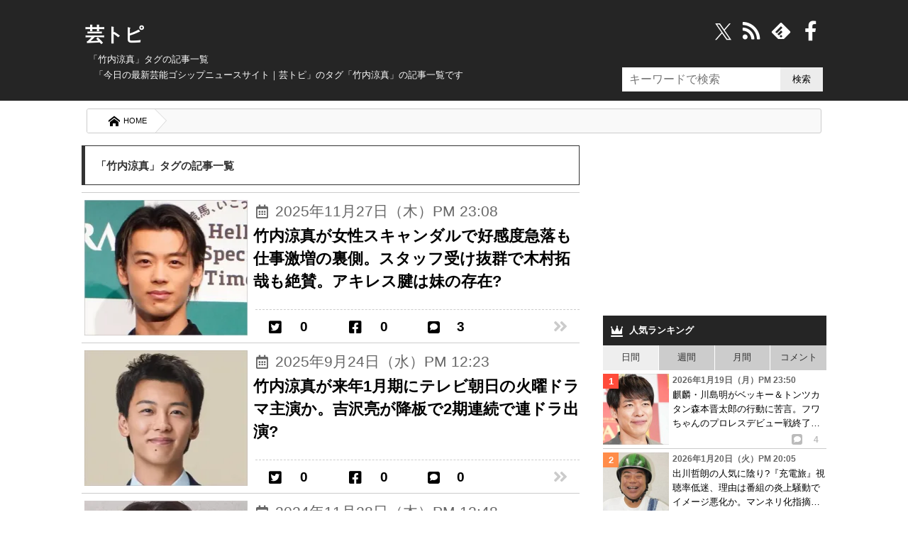

--- FILE ---
content_type: text/html; charset=UTF-8
request_url: https://geitopi.com/tag/%E7%AB%B9%E5%86%85%E6%B6%BC%E7%9C%9F/
body_size: 37192
content:
<!DOCTYPE html><html xmlns="//www.w3.org/1999/xhtml" dir="ltr" xml:lang="ja" lang="ja" xmlns:og="//ogp.me/ns#" xmlns:fb="//www.facebook.com/2008/fbml" itemscope="itemscope" itemtype="//schema.org/"><head prefix="og: https://ogp.me/ns# fb: https://ogp.me/ns/fb# website: https://ogp.me/ns/website#"><meta http-equiv="Content-Type" content="text/html; charset=UTF-8" /><style media="all">@charset "UTF-8";body,div,ol,ul,li,h1,h2,h3,h4,h5,h6,pre,form,fieldset,input,p,blockquote{margin:0;padding:0}address,caption,cite,code,dfn,var,h1,h2,h3,h4,h5,h6{font-style:normal;font-weight:400}h1,h2,h3,h4,h5,h6,small{font-size:100%;font-weight:400}fieldset,img,abbr{border:0}caption{text-align:left}q{quotes:none}q:before,q:after{content:'';content:none}a{text-decoration:none}a:hover,a:active{outline:0}img{border:0;vertical-align:bottom;-ms-interpolation-mode:bicubic}b,strong{font-weight:700}div{word-wrap:break-word}sub,sup{position:relative;line-height:0;vertical-align:baseline;font-size:75%}sup{top:-.5em}sub{bottom:-.25em}pre,code{font-size:1em;font-family:sans-serif}pre{overflow:auto;white-space:pre-wrap;word-wrap:break-word}form{margin:0}button,input,select,textarea,optgroup,option{margin:0;font-family:sans-serif;font-size:100%;vertical-align:baseline}* html button,* html input,* html select,* html textarea{vertical-align:middle}*+html button,*+html input,*+html select,*+html textarea{vertical-align:middle}button,input{line-height:normal}* html button,* html input{overflow:visible}*+html button,*+html input{overflow:visible}textarea{overflow:auto;vertical-align:top}input[type=text],textarea{padding:7px;font-size:16px}button,input[type=button],input[type=reset],input[type=submit]{-webkit-appearance:none;background:#ececec}button::-moz-focus-inner,input::-moz-focus-inner{margin:0;padding:0;border:0}body{font-family:'ヒラギノ角ゴ Pro W3','Hiragino Kaku Gothic Pro','メイリオ',Meiryo,'ＭＳ Ｐゴシック',sans-serif;font-size:70%;font-style:normal;line-height:1.5}table{width:100%;border-collapse:separate;border-spacing:0;table-layout:fixed;word-break:break-all;word-wrap:break-word}* html table{border-collapse:collapse}*+html table{border-collapse:collapse}hr{clear:both;height:1px;margin:0 0 1.5em;padding:0;border:0;border-top:1px solid #ccc;color:#ccc;font-size:1;line-height:1.0}* html hr{margin:0 0 1.2em}*+html hr{margin:0 0 1.2em}html,body{width:100%}html{overflow-y:scroll}#container{background:#252525}* html #container{background:#252525}body{color:#333}a{text-decoration:underline}a:link,a:visited{color:#00b}a:hover,a:active{color:#f60}#top{position:absolute;top:0;font-size:1.2em}#top-in{position:relative;padding:5px 0}#top-menu{text-align:right}#top-menu li{display:inline;margin-left:1em}#top-menu li a{padding-left:12px;background:url(/wp-content/themes/news/images/icon/icon-arrow03.png) left center no-repeat}#top-menu li a:link,#top-menu li a:visited{color:#fff}#top-menu li a:hover,#top-menu li a:active{color:#f60}#header{color:#fff;font-size:1.2em;min-height:117px}#header-in{padding:.3em 0 10px;position:relative}#header #header-title{float:left;width:70%}#header-sub{float:right;width:27%}.header-logo a{text-decoration:none}.header-logo a:link,.header-logo a:visited{color:#fff}.header-logo a:hover,.header-logo a:active{color:#f60}.movie_title:before{content:"■"}.movie{position:relative;padding-bottom:56.25%;height:0;overflow:hidden;margin-bottom:.8em}.movie iframe{position:absolute;top:0;left:0;width:100%;height:100%}.notice{font-size:.81em;color:#878787;display:block;margin:-3px 0 -7px}.notice:before{content:"※";margin-right:2px}#header-text p{padding:3px 18px 0;line-height:1.3em}#main-contents #submit,#reply-submit{padding:1em;width:100%;box-sizing:border-box;border:0;box-shadow:0 4px 0 #dadada;border-radius:4px;cursor:pointer;color:#000;background:#e5e5e5}#submit:hover{opacity:.8}.widget_searchform input{min-height:34px;box-sizing:border-box;border:0;min-width:60px}input[type=search]{width:223px;font-size:16px;padding:5px 10px;background:#fff;float:left}.contents .searchform{padding:0 15px}.contents input{height:38px;width:350px}.contents input[type=submit]{width:70px;border:0;background:#000;color:#fff}.searchform.overlay input[type=submit],#overlay,#wpstats,#header .icon-search,.Search_clearBtn,.widget_searchform .Search_cancelBtn,.comment-subscription-form,#header .icon-crown,#footer.is-fixed .text,#page-top,.disnon{display:none}.article p:first-child img{max-width:300px;height:auto}.post-cat a{text-decoration:none;background:#e0e0e0;padding:4px 6px;color:#000;border-radius:3px;display:inline-block;margin:5px 0 0;line-height:1.3em}.post-cat a:hover{background:#444;color:#fff}.post-cat{font-size:.9em;padding:0 .1em 0 1em}.post-head h2.post-title{order:1}.post-head .post-date{order:2}.post-head .post-cat{order:3}button,#overlay{cursor:pointer}li{list-style:none}i{font-style:normal}.movie-wrap{padding:0 13px}#container,#top,#header,#main,#footer,.copyright{margin:auto;width:100%;min-width:1050px}#top-in,#header-in,#main-in,#footer-in,.copyright p{width:1050px;margin:auto}#sidebar{width:30%;float:right;position:relative}#main-and-sub{width:66.9%}#main-and-sub{float:left}*{letter-spacing:0}.entry a,.post .google-auto-placed{border-bottom:1px solid #ccc}.entry a{display:block;text-decoration:none;color:#000;position:relative;padding:10px 0}.entry a:hover{background-color:#ececec;opacity:1.0}.entry a:hover img{filter:alpha(opacity=75);-moz-opacity:.75;opacity:.75}.sns{border-top:dashed #ccc 1px;padding:11px 0 0 15px;position:absolute;bottom:12px;right:0;width:63%}.sns b{margin-right:50px}#social_box{margin:0 .8em 1.5em -4em;position:fixed;top:300px;z-index:1}.count{margin:0 0 0 22px;font-size:125%;font-weight:700;vertical-align:middle;line-height:0}.sns.icon-right-double:after{position:absolute;bottom:0;right:13px;font-size:23px;filter:alpha(opacity=20);opacity:.2;-webkit-transition:.3s ease;-moz-transition:.3s ease;-o-transition:.3s ease;transition:.3s ease}.entry a:hover .sns.icon-right-double:after{right:5px;filter:alpha(opacity=100);opacity:1}button.icon-link{position:relative;padding:9px 8.5px;background:#000fb4;color:#fff;border-bottom:3px solid #000fb4;border-radius:6px;border:0}.copyUrlTxt{position:absolute;top:-15px;background:#000;color:#fff;font-size:.88em;padding:6px;border-radius:6px;width:125px;opacity:.9;display:none}.urlCopyTxt{font-size:80%;margin:0 0 0 2px}.single_bottom_sns button{margin:0 0 0 5px;padding:10px 0;width:100%;box-shadow:0 5px 0 #00235f}.single_bottom_sns button.icon-link:before{font-size:1em}.single_bottom_sns .copyUrlTxt{top:-60px;left:-5px}.single_bottom_sns .copyUrlTxt:before{content:'';position:absolute;top:100%;left:50%;margin-left:-7px;border:7px solid transparent;border-top:7px solid #000}#container .sns .icon-share:before{font-size:10px;width:15px;height:15px;display:inline-block;border-radius:3px;background:#bbb;color:#fff;line-height:15px}.entry .sns .tw:before,.entry .sns .fb:before{font-size:20px}.cm.icon-comment:before{font-size:11px;background:#000;color:#fff;border-radius:3px;-webkit-border-radius:3px;-moz-border-radius:3px;width:17px;height:17px;line-height:18px;display:inline-block}#sidebar b{margin:0 0 0 11px;font-size:12px;color:#bbb}#sidebar .sns{bottom:0;right:0;padding:0 0 3px;border:0;text-align:right;width:70%}#sidebar .sns .count{font-size:12px;margin:0 11px;line-height:18px;display:inline}.contents.widget-conts.widget_recent_entries b:before{font-size:16px}#sidebar .cm:before{background:#bbb;font-size:10px;width:15px;height:15px;line-height:15px;display:inline-block}.widget_recent_entrie li{display:-webkit-inline-box}.contents.widget-conts.widget_recent_entries h4{-webkit-box-orient:vertical;display:-webkit-box;-webkit-line-clamp:3;overflow:hidden}.article p:nth-child(1){/zoom:1}.article p:nth-child(1):after{content:'';display:block;clear:both;height:0}#main-contents .post .entry:first-child a{border-top:1px solid #ccc}#footer-navi-inner{width:1050px;margin:0 auto;padding:5px 0 25px;position:relative}#footer-navi li{margin:0 10px 0 20px;border:0}#footer-navi a{color:#fff;text-decoration:none;font-size:1.2em;line-height:1.7em}.post-data{color:#666;font-size:1.35em}.post-data.icon-calendar:before{font-size:.95em;margin-right:10px;vertical-align:unset}#container{position:relative;padding-top:25px}#header .header-logo{margin-bottom:.2em;font-size:2em;margin-left:.2em;font-weight:900}#header h1{padding:0 10px;font-size:1em}#main{background-color:#fff}#main-in{background-color:#fff;padding-top:1em;padding-bottom:1em}.widget_searchform{position:absolute;right:5px;top:-100px}.widget_searchform.home{top:-59px}.widget_searchform.archive{top:-100px}.widget_searchform.single{top:-104px}#header .search{width:200px}#header input[type=submit]{width:60px}#breadcrumbs{background:#f9f9f9;border-radius:3px;overflow:hidden;border:solid 1px #ccc;margin:0 7px 7px;box-sizing:border-box}#breadcrumbs li{float:left}#breadcrumbs li a{padding:8px 1em 8px 30px;float:left;text-decoration:none;color:#000;position:relative;background:#fff;font-size:1.02em}#breadcrumbs a:after,#breadcrumbs a:before{content:"";position:absolute;top:50%;margin-top:-1.55em;border-top:1.5em solid transparent;border-bottom:1.65em solid transparent;border-left:1.5em solid;right:-1.4em}#breadcrumbs a:after{border-left-color:#fff;z-index:3}#breadcrumbs a:before{border-left-color:#d6d6d6;right:-1.5em;z-index:2}#breadcrumbs strong{padding:.7em 1em .7em 2.5em;color:#fff;display:block}#breadcrumbs img{margin-right:0}#main-contents{font-size:1.38em}#main-contents .contents{padding:0 10px 1em}#main-contents .kiji_title{font-size:1.42em;margin-top:4px;padding:0}.post-date{text-align:right;margin:.6em .2em .4em;font-size:.95em;color:#777}#main-contents h2{padding:16px 5px 0;font-size:1.6em;font-weight:700;position:relative}* html #main-contents h2{background:#252525}#main-contents h2 a:link,#main-contents h2 a:visited{color:#000;text-decoration:none}#main-contents h2 a:hover,#main-contents h2 a:active{color:#f60}#main-contents h2.img-title{margin:0 0 1.5em;padding:0;border:0;background:0 0}#main-contents h3{margin:0;padding:.6em;font-size:1.143em;font-weight:700;background:#efefef}#main-contents h3 a:link,#main-contents h3 a:visited{color:#333}#main-contents h3 a:hover,#main-contents h3 a:active{color:#f60}#main-contents h3.img-title{margin:0 0 1.5em;padding:0;border:0;background:0 0}#main-contents h4{padding:.8em;border:1px solid #8e8e8e;font-weight:700}#main-contents h4 a:link,#main-contents h4 a:visited{color:#333}#main-contents h4 a:hover,#main-contents h4 a:active{color:#f60}#main-contents h4.img-title{margin:0 0 1.5em;padding:0;border:0;background:0 0}#main-contents h5{margin:0 0 1.5em;padding:0 .8em .5em;border-bottom:2px solid #414141;font-weight:700}#main-contents h5.img-title{margin:0 0 1.5em;padding:0;border:0;background:0 0}#main-contents h5 a:link,#main-contents h5 a:visited{color:#333}#main-contents h5 a:hover,#main-contents h5 a:active{color:#f60}#main-contents p{margin:1.1em 13px;line-height:1.8em}#main-contents ul,#main-contents ol{margin:0 .8em 0 1.7em;padding:0}#main-contents li{margin-bottom:.5em;line-height:1.5em}#main-contents blockquote{overflow:auto;margin:1em 0;padding:.9em 1em .4em 1.3em;border:1px solid #efefef;background:#f8f8f8;color:#444}#main-contents q{margin:0 2px;padding:15px 14px;background:#efefef;display:block}#page-top{position:fixed;z-index:9999;bottom:65px;right:16px}#page-top a{display:block;text-decoration:none}#page-top a:hover{opacity:.9}.sub-column .widget_recent_entries ul ul{padding:0;margin:0}.sub-column .widget_recent_entries ul ul ul{padding:0}.sub-column .widget_recent_entries ul li li{width:95%;margin-bottom:0;padding-left:5%;border:0}.sub-column .widget_recent_entries ul li li a:link,.sub-column .widget_recent_entries ul li li a:visited{padding:6px 10px 6px 15px;border-left:none;background:url(/wp-content/themes/news/images/icon/icon-menu02.png) 2px 12px no-repeat}.sub-column .widget_recent_entries ul li li a:active,.sub-column .widget_recent_entries ul li li a:hover{background:url(/wp-content/themes/news/images/icon/icon-menu02.png) 2px 12px no-repeat #fc6}.sub-column .rss-date,.sub-column cite{display:block;margin:.5em 0}.most_foot_ads{margin:-10px auto 0;text-align:center;background:#f9f9f9;padding:14px 0}.ads_content_unit{max-width:800px;margin:auto;padding:0 15px;width:100%;box-sizing:border-box}#main-contents .post-tag{margin-top:10px;padding:.8em;background-color:#cfcfcf}#main-contents .post-tag li{display:inline;margin:0 8px}#main-contents .sb{text-align:right}#main-contents .trackback-url{width:70%}#main-contents p textarea{box-sizing:border-box;width:80%;height:130px;min-height:130px;overflow:hidden}#main-contents #author,#main-contents #email,#main-contents #url{width:50%;padding:.3em}#main-contents .comment-body em{font-weight:700}#main-contents .commentlist,#main-contents .commentlist ul{margin-right:0!important;margin-left:0!important;padding:0;font-size:93%}#main-contents .commentlist{padding:0 8px}#main-contents .commentlist li{padding:13px 8px 0;margin:0;border-bottom:1px solid #ccc}#main-contents .commentlist li:last-child{border:0}#main-contents .commentlist li li{margin-top:10px;margin-bottom:0;padding-top:10px;padding-bottom:0;border-top:1px solid #ccc;border-bottom:none}.ip{font-size:.95em}#main-contents,#main-contents{margin-bottom:1em}#main-contents .reply{clear:both}#main-contents .reply a{padding-left:22px;background:url(/wp-content/themes/news/images/icon/icon-arrow_r.png) 0 1px no-repeat}#main-contents .cont-menu-wp{background:#f0f1f3;padding:20px 10px;margin:15px 0 0}.cont-menu-wp a{font-weight:700;text-decoration:none;color:#000}.cont-menu-wp a:hover{text-decoration:underline}#main-contents .cont-menu-wp:after{content:'';display:block;clear:both;height:0}#main-contents .cont-menu-wp ul,#main-contents .cont-menu-wp li{margin:0}.nav-prev{float:right}.nav-next{float:left}#top-in:after,#header-in:after,#main-in:after,#main-and-sub:after,.contents:after,.box-wrap:after,#footer-in:after,#main-contents .sb:after,.clearfix:after{content:'';display:block;clear:both;height:0}#top-in,#header-in,#main-in,#main-and-sub,.contents,#footer-in,#main-contents .sb,.clearfix{/zoom:1}#social-button{float:right}#main-contents ul.children{font-size:1em}#main-contents .commentlist ul.children li{border-top:1px solid #ccc;border-left:4px solid #606060;padding:0 0 0 6px}#similar_posts h3{background:#252525;color:#fff;margin:5px 0 0;font-size:1em;padding:.8em}#similar_posts a{text-decoration:none;display:inline-block}#similar_posts_list .kanren-date{color:#555;font-size:.9em}#similar_posts li{border-bottom:1px dashed #ccc;padding:6px 0;margin:0 2px}#similar_posts .icon-th-list:before{margin-right:7px}.commentnumber{float:left;margin-right:7px}div.feature{background-color:#f8f8f8;border:1px solid #eee;padding:15px 20px 10px;margin-left:15px}#main-contents ul.feature,#main-contents ol.feature{background-color:#f1f1f1;padding:20px 44px 10px;margin-left:20px}.wp-post-image{float:left;margin:0 8px 0 4px}.attachment-90x103{height:95px}.attachment-230x200{margin-right:15px}.recentcomments even{margin-bottom:30px}.blogrank,.rankbanner{border-bottom:1px solid #ccc}.blogrank img{margin-right:5px;float:left;width:94px;height:96px}.blogrank p{padding-top:40px;padding-bottom:35px}.rankbanner:hover{background:#ececec}#similar_posts_list .wp-post-image{width:80px;height:80px}.rankbanner img{float:left;margin-right:7px}.rankbanner a{display:block;color:#000;text-decoration:none}.rankbanner span{background:red;color:#fff;font-weight:800;padding:0 5px;font-size:.9em}.entry a wp-post-image{height:191px}#main .entry a .newpost:after{content:"NEW";font-family:unset;font-size:17px;width:50px;position:absolute;top:0;right:-3px;background:#d50303;color:#fff;height:0;line-height:0;padding:0 10px;border-style:solid;border-width:14px 0 12px 14px;border-color:transparent transparent transparent #fff}#main .entry a:hover .newpost:after{border-width:14px 0 12px 14px;border-color:transparent transparent transparent #eaeaea}#next_prev_link p{width:47%;margin:0}.prev_post,.prev_txt{float:left}.next_post,.next_txt{float:right}#next_prev_link b{line-height:.8em;display:block;margin:0 0 5px}.next_post b{text-align:right}#next_prev_link img{width:100px;height:100px}.prev_post img{float:left;margin-right:5px}.next_post img{float:right;margin:0 5px}#next_prev_link a{display:block;text-decoration:none;color:#000;height:100px;position:relative;box-sizing:border-box}#next_prev_link a:hover{background:#ececec;filter:alpha(opacity=70);opacity:.7;-moz-opacity:.7}#next_prev_link a span{display:-webkit-box;-webkit-line-clamp:4;overflow:hidden;-webkit-box-orient:vertical}#post_bottom{padding-top:10px;font-size:14px;border-top:1px dashed #ccc;padding-bottom:10px;margin-top:30px}#popular{margin-bottom:0}.recent_entries_more{text-align:right;margin:10px}#social-button i:before{color:#fff;margin-right:8px;float:right;font-size:28px;width:28px}#social-button i:hover{color:#ececec}@font-face{font-family:'iconfonts';src:url('/wp-content/themes/news/fonts/font.eot?clu9x5');src:url('/wp-content/themes/news/fonts/font.eot?clu9x5#iefix') format('embedded-opentype'),url('/wp-content/themes/news/fonts/font.ttf?clu9x5') format('truetype'),url('/wp-content/themes/news/fonts/font.woff?clu9x5') format('woff'),url('/wp-content/themes/news/fonts/font.svg?clu9x5#iconfonts') format('svg');font-weight:400;font-style:normal;font-display:swap}[class^=icon-]:after,[class*=" icon-"]:after,[class^=icon-]:before,[class*=" icon-"]:before,#content blockquote:before,#content blockquote:after,.entry ul li:before,.widget_categories li ul li a:before,span:after,b:after,blockquote:before,#category_list a:after,#recentcomments li:before,#category_list a:after,#footer.is-fixed li a:after{font-family:'iconfonts';speak:none;font-style:normal;font-weight:400;text-transform:none;font-variant:normal;line-height:1;vertical-align:middle;display:inline;margin:0 .2em;text-align:center;font-size:121%;-webkit-font-smoothing:antialiased;-moz-osx-font-smoothing:grayscale}.icon-right-double:after{content:"\e900"}.icon-left-open-b:before{content:"\e901"}.icon-right-open-b:after{content:"\e902"}.icon-left:before{content:"\e905"}.icon-right:after{content:"\e906"}.icon-calendar:before{content:"\e907"}.icon-clock:before{content:"\e908"}.icon-comment:before{content:"\e909"}.icon-comment-alt:before{content:"\e90a"}.icon-comment-alt-regular:before{content:"\e90b"}.icon-comment-regular:before{content:"\e90c"}.icon-comments:before{content:"\e90d"}.icon-comments-regular:before{content:"\e90e"}.icon-external-link:before{content:"\e910"}.icon-facebook:before{content:"\e911"}.icon-facebook-rect:before{content:"\e912"}.icon-feedly:before{content:"\e913"}.icon-folder-open:before{content:"\e914"}.icon-hatebu:before{content:"\e915"}.icon-crown:before{content:"\e916";font-size:128%}.icon-rss:before{content:"\e922";font-size:128%}.icon-tags:before{content:"\e917";color:#5a5a5a}.icon-line:before{content:"\e919"}.icon-link:before{content:"\e91a"}.icon-th-list:before{content:"\e91b"}.icon-pencil:before{content:"\e91c";font-size:1.02em}.icon-play:before{content:"\e91d"}.icon-pocket:before{content:"\e91e"}.icon-quote-left:before{content:"\e91f"}.icon-quote-right:after{content:"\e920"}.icon-reply:before{content:"\e921"}.icon-search:before{content:"\e923"}.icon-share:before{content:"\e924"}.icon-share-android:before{content:"\e925"}.icon-share-android-square:before{content:"\e926"}.icon-share-square:before{content:"\e927"}.icon-thumbs-down-regular:before{content:"\e928"}.icon-thumbs-down:before{content:"\e929"}.icon-thumbs-up-regular:before{content:"\e92a"}.icon-thumbs-up:before{content:"\e92b"}.icon-cross:before{content:"\e92c"}.icon-twitter:before{content:"\e92d"}.icon-twitter-square:before{content:"\e92e"}.icon-home:before{content:"\e92f"}.icon-spinner:before{content:"\e97a"}.icon-up-bold:before{content:"\ea32"}a.icon-x{margin:0 5px}a.icon-x svg{width:31px;height:31px;color:#fff;vertical-align:middle}.ft_tw_bt a.icon-x svg{width:23px;height:23px;margin:0 6px 0 0}.ft_tw_bt a.icon-x{padding:7px 17px 4px 11px}#recentcomments li:before{content:'\e91d';color:#999;font-size:12px;margin:0 6px 0 0}blockquote:before{content:"\e91f";color:#dadada;font-size:2.5em;position:relative;top:11px;left:-22px;opacity:.5;line-height:0}.nav-next .icon-left-circled:before{content:"\e903";font-size:100%;margin:0 7px 0 0}.nav-prev .icon-right-circled:after{content:"\e904";font-size:100%;margin:0 0 0 7px}#category_list a:after,#footer.is-fixed ul li a:after{content:"\e902"}.nav-prev .icon-right-open-b:after{content:"\e902";font-size:100%}.icon-up-bold:before{content:"\ea32";font-size:35px;color:#fff;background:#00000094;padding:9px;border-radius:9px;display:inline-block}#comments .icon-comments:before,.icon-pencil:before{margin:0 8px 0 .2em}.next_prev_txt i:before,.next_prev_txt i:after{font-size:17px}#breadcrumbs .icon-home:before{font-size:16px;margin:0 5px 0 0}a.icon-line{background:#4ecd00;box-shadow:0 5px 0 #41a205;margin-right:0!important}.noteline{display:inline!important;padding-bottom:.3em!important;border-bottom:1px dashed #7070ba!important;line-height:2.1em!important}.ime-active{ime-mode:active}.ime-inactive{ime-mode:inactive}.ime-disabled{ime-mode:disabled}#main-contents .footer-rank h3{background:#252525;color:#fff;padding:13px;font-size:1em;margin-bottom:10px}.footer-rank{margin:0 10px}.footer-rank img{float:none;margin:5px auto}.footer-rank a{color:#000;text-decoration:none;display:block;height:255px;overflow:hidden}.footer-rank li{float:left;width:31%;padding:0 7px;height:auto;min-height:255px}.footer-rank li:hover{background:#ececec}.footer-rank li:hover a{color:#00b}.footer-rank ol{margin:0!important;margin-left:5px!important}.com_bt.icon-comments.balloon{background:#404040e8;box-shadow:0 4px 0 #000;position:relative}.page-comments a:hover .balloon{background:#ffd900}.single_bottom_sns{margin-bottom:15px;border-bottom:1px dashed #ccc;padding:7px 0 15px}.pk_bt{background:#f03e51;box-shadow:0 5px 0 #c0392b}#container .comments_number3,.comments_number2{position:absolute;background:red;box-sizing:border-box;display:inline-block;text-align:center;border-radius:50%;-webkit-border-radius:50%;-moz-border-radius:50%;color:#fff}#container .comments_number3{top:-5px;right:-6px;font-size:12px;min-width:23px;min-height:23px}#main-contents .single_bottom_sns ul,#social_box ul{margin:0}#social_box a{border-radius:5px;text-decoration:none;display:block;color:#fff;padding:11px 12px 9px;font-size:.9em;margin-bottom:.8em}#social_box a:before{display:block;margin:0 auto}#social_box li a:hover{opacity:.7}#social_box .icon-hb{display:block;margin:0;line-height:1.1;font-size:1.1em}.single_bottom_sns li{width:20%;float:left}.single_bottom_sns a{font-size:80%;display:block;padding:10px 0;color:#fff;border-radius:6px;text-align:center;text-decoration:none;margin:0 0 0 5px}a.tw_bt{background:#000;text-align:center}#social_box a.tw_bt{padding:8px 9px 8px!important}.single_bottom_sns .tw_bt{box-shadow:0 5px 0 #000}.tw_bt svg{width:23px;height:23px;vertical-align:middle}.single_bottom_sns li:first-child{margin:0}.single_bottom_sns li:before{magin:0 6px 0 0}.single_bottom_sns li a:hover,.single_bottom_sns li button:hover{-webkit-transform:translate3d(0px,5px,1px);-moz-transform:translate3d(0px,5px,1px);transform:translate3d(0px,5px,1px);box-shadow:none}#container .tb{display:none!important}#container .sp{display:none!important}.fLeft{float:left}.fRight{float:right}ul#similar_posts_list{margin:0}#similar_posts_list .wp-post-image{width:80px;height:80px}span.source{display:block;text-align:right;font-size:.8em;color:#777;margin-top:15px}#main-contents table{margin-bottom:1.5em;padding:0;border-top:1px solid #959595;border-left:1px solid #959595}#main-contents th,#main-contents td{padding:.5em;border-right:1px solid #959595;border-bottom:1px solid #959595}#main-contents th{background-color:#a6a6a6;color:#fff;font-weight:700;text-align:left}#main-contents .text-field{width:90%}#sub-contents,#sidebar,#sub-contents dd{margin:0;padding:0}.sub-column table caption{font-weight:700;text-align:center}.sub-column table{width:90%;margin:auto;margin-bottom:1.5em;padding:0;border-top:1px solid #959595;border-left:1px solid #959595}.sub-column table th,.sub-column table td{padding:.5em .2em;border-right:1px solid #959595;border-bottom:1px solid #959595}.sub-column table th{background:#a6a6a6;color:#fff;font-weight:700;text-align:center}.sub-column table#wp-calendar tbody td{text-align:center}.sub-column table#wp-calendar tfoot td{border-right:none}.sub-column table#wp-calendar tfoot td#next{border-right:1px solid #959595;text-align:right}.sub-column table#wp-calendar tbody td a{display:block}.sub-column .side-menu{margin:0}.sub-column .side-menu li a{display:block;padding:12px 10px 12px 20px;background:url(/wp-content/themes/news/images/icon/icon-arrow_r.png) 2px 15px no-repeat}.sub-column .side-menu li a:active,.sub-column .side-menu li a:hover{background-color:#fc6;color:#fff}.sub-column .side-menu ul{padding:0;margin:0}.sub-column .side-menu ul ul{padding:0}.sub-column .side-menu li li{width:95%;margin-bottom:0;padding-left:5%;border:0}.sub-column .side-menu li li a:link,.sub-column .side-menu li li a:visited{padding:6px 10px 6px 15px;border-left:none;background:url(/wp-content/themes/news/images/icon/icon-menu02.png) 2px 12px no-repeat}.sub-column .side-menu li li a:active,.sub-column .side-menu li li a:hover{background:url(/wp-content/themes/news/images/icon/icon-menu02.png) 2px 12px no-repeat #fc6}.side-post-data{display:block;margin-bottom:2px;font-size:12px;font-weight:700;color:#666}.cut{margin-left:5px}.copyright{padding:25px 0 10px;background:#252525;color:#fff;font-size:1.2em;text-align:center}* html .copyright{background:#252525}.copyright a{color:#fff;text-decoration:none}.comments{background:#252525;color:#fff;margin:0;padding:12px;font-size:1.1;font-weight:900}.comments.icon-comments{margin:5px 0 0}.comments.icon-comments a{float:right;color:#fff}#scroll{position:relative;overflow:auto;max-height:800px}.scroll-botton{text-align:center;background:#ececec}.scroll-botton a{text-decoration:none;color:#000;padding:0 5px;font-size:1.2em;display:inline-block}.comment-author{float:left;margin-right:7px}cite.fn,.says{font-weight:900}.commentmetadata{margin-bottom:.4em;font-size:.85em}#head-menu{margin:-11px -4px 0;background-color:##333}#head-menu ul{float:left;margin:0;padding:0;width:100%;border-bottom:1px solid #666;background-color:#2b2b2b}#head-menu li{padding:0;margin:0;float:left;width:19.7%;border-right:1px solid #666}#head-menu li:last-child{border-right:0}#head-menu a{display:block;border:0;font-size:x-small;padding:2px 0;text-decoration:none;color:#fff;text-align:center;font-weight:700}#head-menu a:hover{display:block;text-decoration:underline}#recent_comment{margin:-40px 0}.popular-posts a{padding:5px 0;text-decoration:none;color:#000;display:inline-block}.blogrank a{display:block}.content_wrap li:hover,.widget_recent_entries li a:hover{background:#ececec;opacity:.8}.blogrank a,.rankbanner a{padding:5px}#tab li{background:#ccc;padding:7.5px 0;float:left;border-right:1px solid #fff;cursor:pointer;text-align:center;width:25%;box-sizing:border-box;-webkit-box-sizing:border-box;-moz-box-sizing:border-box;-o-box-sizing:border-box;-ms-box-sizing:border-box}#tab li:last-child{border:0}#tab li.select{background:#eee}#main-contents ul.reference_movie{background:#fafafa;border:1px solid #ddd;padding:14px 15px 5px;margin:0 15px}#main-contents ul.reference_article{background:#fafafa;border:1px solid #ddd;padding:10px 15px 8px;margin:1px 15px 8px}#main-contents ul.reference_movie li{padding:3px 5px}#main-contents ul.reference_article li{margin:1px 0 0 5px;padding:3px 5px}#main-contents ul.reference_movie li:before{content:"※";margin:5px}#main-contents ul.reference_article a{font-size:.95em}#main-contents ul.reference_movie:before{content:"参考動画";display:inline-block;margin:0 9px 6px}#main-contents ul.reference_article:before{content:"参考記事";display:inline-block;margin:5px 5px 0}#popular .wpp-list li{width:100%;float:none;clear:both;position:relative;border-bottom:1px solid #ccc}#popular .wpp-list li span{display:-webkit-box;overflow:hidden;-webkit-line-clamp:3;-webkit-box-orient:vertical}.wpp-thumbnail{display:inline;float:left;margin:0 5px 0 0;border:0;width:93px;height:100px}.post-stats{font-size:9px;font-weight:700}.wpp-author{font-style:italic}.wpp-date{display:block;clear:right}#popular .wpp-list li:before{position:absolute;width:22px;height:21px;top:5px;left:0;text-align:center;line-height:1.7em;background:#696969;color:#fff;content:counter(popular-item);counter-increment:popular-item;font-weight:700;z-index:2}#popular .wpp-list{counter-reset:popular-item}#popular .wpp-list li:nth-child(1):before{background:#ff4b3a}#popular .wpp-list li:nth-child(2):before{background:#ff8c49}#popular .wpp-list li:nth-child(3):before{background:#ffbf2e}#popular .wpp-list i.icon-comment:before{color:red}#popular .wpp-list i.icon-comment{margin-top:-3px;display:block}#main-contents .net-comments{margin:-5px 1.2em 0}#main-contents .net-comments li{font-size:.95em;font-weight:900;line-height:1.8em;background:#eff4ff;border-radius:10px;padding:9px 14px;margin:8px;position:relative;z-index:2}.net-comments li:after{content:"";margin-top:-10px;position:absolute;left:-16px;top:46%;border:9px solid transparent;border-style:solid;border-color:#eff4ff transparent;border-width:15px 0 0 20px;z-index:1}.twitter-tweet{margin:0 13px}#sub-contents .sub-contents-btn,#sidebar .sidebar-btn{display:none!important}.sub-column{font-size:1.2em}.sub-column .contents{margin-bottom:5px}.sub-column hr{clear:both}.sub-column h3{padding:.8em;background:#252525;color:#fff;font-weight:700}* html .sub-column h3{background:#252525}.sub-column h3:before{margin:0 9px 0 0}#main-contents .sb{width:100%;margin:0;padding:0}#main-contents .sb li{display:inline-block;margin-right:5px;vertical-align:top}* html #main-contents .sb li{float:left;width:130px}*+html #main-contents .sb li{display:inline}#main iframe.twitter-share-button{width:65px!important}.archive-title{margin:5px 0 10px;padding:1em;border:1px solid #333;border-left:5px solid #333;font-weight:700}.widget_categories a{display:block;padding:10px;text-decoration:none;color:#000}.widget_categories a:hover{background:#ececec;font-weight:700}.widget_categories{margin:5px 0 10px}#category_list li{border-bottom:1px solid #ccc;position:relative}#category_list li a:after,#footer.is-fixed li a:after{position:absolute;right:7px;top:50%;font-size:10px;color:#bbb;line-height:0;font-size:15px}.sub-column .widget-conts ul{margin:0}#recentcomments li{padding:6px 6px 0}.sub-column .widget_recent_entries ul li a{display:block;padding:12px 10px 12px 20px;background:url(/wp-content/themes/news/images/icon/icon-arrow_r.png) 2px 15px no-repeat}.sub-column .side-menu li a{display:block;padding:12px 10px 12px 20px;background:url(/wp-content/themes/news/images/icon/icon-arrow_r.png) 2px 15px no-repeat}.sub-column .widget-conts ul li li{padding:6px 10px 6px 15px;border-left:none;background:url(/wp-content/themes/news/images/icon/icon-menu02.png) 2px 12px no-repeat}.sub-column .widget_recent_entries ul li,.sub-column .widget_recent_entries ul li li{padding:0;background:0 0}.sub-column .widget_recent_entries ul li a:active,.sub-column .widget_recent_entries ul li a:hover:active:hover{background-color:#fc6;color:#fff}.widget_recent_entries img{width:93px;height:100px;margin:0 5px 0 0}.widget_recent_entries h4{font-size:1.05em}.widget_recent_entries li a{position:relative;font-size:.9em;color:#000;text-decoration:none;display:block;padding:4px 0;border-bottom:1px solid #ccc}.widget_recent_entries li .new:before{content:"NEW";font-size:.95em;position:absolute;background:#f35252;color:#fff;transform:rotate(-20deg);-webkit-transform:rotate(-20deg);left:-4px;top:8px;line-height:0;padding:9px 9px 7px}span.bold{font-weight:700}.navigation{text-align:center}.page-numbers{font-size:1.1em;margin:5px;padding:7px}#commentform{margin:25px 10px 0}#commentbox{padding:5px 10px}#reference-source{border:1px solid #ececec;background:#f9f9f9;margin:10px 0 0;padding:10px 20px}#reference-source ul{margin-top:2px}#reference-source ul li{font-size:.88em;color:#333;list-style:disc}#reference-source .icon-quote-right:before{color:#5a5a5a;margin-right:8px;font-size:1.2em}ol.bold{font-weight:900}ol.ranking li{line-height:1.3em!important}.sprite{background-image:url("/wp-content/themes/news/images/sprite.png");background-repeat:no-repeat;display:block}.sprite-ban_fb{width:100px;height:20px;background-position:-3px -3px;margin:0 auto 10px}.sprite-qr{width:148px;height:148px;background-position:-109px -3px;margin:0 auto}.sprite-single_sns_tw{width:135px;height:30px;background-position:-3px -157px;margin:0 auto 6px}.fb_bt{background:#415daa;box-shadow:0 5px 0 #2c4373}.hb_bt{background:#008fde;box-shadow:0 5px 0 #3a70b4}.gp_bt{background:#db4a39;box-shadow:0 5px 0 #ad3a2d}.icon-hb{font-weight:900;margin-right:5px}.cls_vote_area{text-align:right}.cls_yes_btn{margin-right:8px}.cls_yes_btn_lbl{color:red}.cls_no_btn_lbl{color:blue}.cls_vote_area label{font-weight:600;margin-left:5px;font-size:.9em;cursor:pointer}.cls_vote_area button{padding:4px 11px;border-radius:3px;-moz-border-radius:3px;-webkit-border-radius:3px;background:-webkit-gradient(linear,0 0,0 100%,from(#fefefe),color-stop(.88,#f8f8f8));border:1px solid #b4b4b4;line-height:1;cursor:pointer}.cls_vote_area button:hover{border:1px solid #6b6b6b;background:-webkit-gradient(linear,0 0,0 100%,from(#fff),color-stop(.88,#ececec))}.icon-thumbs-down,.icon-thumbs-up{font-size:.85em;color:#adadad}.red{color:red !important}.blue{color:#00d !important}.green{color:green !important}.yellow{color:#ff0 !important}.navy{color:#1f26a9 !important}.orange{color:#f60 !important}.pink{color:#c69 !important}.purple{color:#609 !important}.olive{color:olive !important}.lime{color:#0f0 !important}.aqua{color:#167fa6 !important}.black{color:#000 !important}.gray{color:#ccc !important}.white{color:#fff !important}#sidebar,.post-head{display:flex;flex-direction:column}.widget_categories{order:4}#popular{order:1}.widget_recent_entries{order:2}.widget_recent_comments{order:3}.side_sns_box{padding:0 5px;order:5}#fixed-item{order:6}.sideTw{background:#ececec;float:left}.sideFb{background:#39599a;float:right}.sideFb,.sideTw{width:100%;margin:5px 0;padding:12px 0}#footer-navi-inner div{float:left;margin:0 25px 0 0}.category-list-box ul{float:left}#footer-navi li:before{color:#989898;content:"•";margin:0 10px 0 0}#footer-navi h5{color:#989898;font-size:1.5em;font-weight:900;margin:16px 12px 8px}#footer-navi-inner #social-button{position:absolute;bottom:0;right:45px;margin:0 5px 0 0}#footer-navi-inner .sprite-qr{width:110px;height:135px;background-position:-77px 27px;background-size:cover;margin:0 auto 25px}#social-button span{display:block;color:#fff;margin:0 0 -22px;font-size:1.15em;text-align:center}.comment-ajax{margin:5px 0}.comment-ajax>div{padding:13px 5px;font-size:1em}.ajax-error{background:#356;color:#fff}.ajax-success{background:#000;color:#fff;text-align:center}.ajax-processing{position:relative;background:#eee;text-align:center;padding:13px}.ajax-processing:before{width:100%;display:block;content:' ';margin:0;padding:0;background:#dc0000;position:absolute;height:3px;left:0;bottom:0;-webkit-animation:fullexpand 1.5s ease-out;z-index:1;animation:fullexpand 1.5s ease-out}@-webkit-keyframes fullexpand{0%{width:0}100%{width:100%}}@keyframes fullexpand{0%{width:0}100%{width:100%}}#foot_info a:before{font-size:1.1em;margin:0 5px 0 0}#sidebar .sns .buzz .count{color:#ff7d7d}#sidebar .sns .buzz:before{background:#ff7d7d}@media screen and (max-width:768px) and (orientation:portrait),screen and (max-width:1023px) and (orientation:landscape){#container .pc{display:none!important}#container .tb{display:block!important}#container .pc_sp{display:none!important}html{overflow-y:scroll;overflow-x:hidden}html,body{width:100%;-webkit-text-size-adjust:100%;-ms-text-size-adjust:100%}#popular{order:1}.widget_recent_entries{order:2}.widget_recent_comments{order:3}.widget_categories{order:4}.widget_searchform{order:5;position:unset;right:unset;top:unset;box-sizing:border-box}#main .searchform{padding:12px 10px 10px}.side_sns_box{order:6;padding:0 10px}#main-contents{margin:0}.sub-column h3{padding:14px .8em;font-size:1.02em}#tab li{padding:11px 0}.popular-posts a,.widget_recent_entries li a,#recentcomments{font-size:1.05em}.widget_categories a{padding:13px 10px}#recentcomments{margin:10px 10px 0}#sub-contents,#sidebar,#main-and-sub,#main-contents{float:none!important;width:100%!important}#header{min-height:unset}#main-in{padding:0 0 1em}#header-sub{position:absolute;top:0;right:0;width:60%}#social-button{position:absolute;top:10px;right:55px}#header .icon-search{color:#fff;display:inline-block;background:#252525;border:0;top:0;right:60px;position:absolute;padding:0;width:50px;height:50px;float:right}#header .icon-search:before{display:inline-block;margin:6px 0 0;font-size:22px}#header .icon-search:after{content:"検索";font-size:10px;display:block;width:100%;margin:3px 0 0}#header .icon-crown:before{display:block;font-size:22px;margin:10px 0 0}#header .icon-crown{display:inline-block;position:absolute;top:0;right:111px;color:#fff;font-size:10px;text-decoration:none;text-align:center;width:50px;height:50px;float:right}#header-menu{position:absolute;right:10px;top:0;float:right;display:inline-block}i{font-style:normal}.openbtn{position:relative;background:#252525;cursor:pointer;width:50px;height:50px;border-radius:5px}.openbtn i{display:inline-block;transition:all .4s;position:absolute;left:14px;height:3.5px;border-radius:5px;background:#fff;width:45%}.openbtn i:nth-of-type(1){top:13px}.openbtn i:nth-of-type(2){top:20px}.openbtn i:nth-of-type(3){top:27px}.openbtn i:nth-of-type(3):after{content:"Menu";position:absolute;top:6px;left:-2.5px;color:#fff;font-size:.6rem;text-transform:uppercase}.openbtn.active{z-index:9998}.openbtn.active i:nth-of-type(1){top:14px;left:18px;transform:translateY(6px) rotate(-45deg);width:30%}.openbtn.active i:nth-of-type(2){opacity:0}.openbtn.active i:nth-of-type(3){top:26px;left:18px;transform:translateY(-6px) rotate(45deg);width:30%}.openbtn.active i:nth-of-type(3):after{content:"Close";transform:translateY(0) rotate(-45deg);top:5px;left:1px}#sidebar .overlay.searchform{position:fixed;top:0;background:#252525;width:100%;z-index:99999;padding:0}#sidebar .overlay form{margin:10px 0 10px 12px;width:73%;display:inline-block;float:left}#sidebar .Search_cancelBtn{float:left;width:23%;font-size:.9em;box-sizing:border-box;background:#252525;border:0;color:#fff;height:40px;margin:10px 0}input[type=search]{padding:5px 10px;height:40px;margin:0;display:block;border-radius:3px 0 0 3px;appearance:none;-webkit-appearance:none;border:2px solid #000;width:80%}#sidebar .overlay input[type=search]{border-radius:3px;width:100%;border:0}input[type=submit]{width:20%;background:#252525;color:#fff;min-height:40px;border-radius:0 3px 3px 0;min-width:unset;border:0}input[type=search]:focus{outline:none}.contents input[type=submit]{width:20%}.contents input{width:80%}#commentbox{padding:0}#breadcrumbs{margin:5px 7px 7px}.lock{position:fixed;width:100%;height:100%;left:0}#footer.is-fixed{position:fixed;transition:all .3s;z-index:2000;height:100vh;overflow:auto}#footer{left:-120%;top:0;width:100%;background:#fff}#footer.panelactive{left:0}#footer-navi .category-list-box,#footer-navi .category-list-box ul{width:100%}#footer.is-fixed li{width:50%;float:left;box-sizing:border-box}#footer .category-list-box ul:last-child li:nth-last-child(-n+2) a{border-bottom:0}#footer #social-button,#footer .category-list-box,#footer-navi h5{display:none}#footer.is-fixed .category-list-box,#footer.is-fixed #social-button,#footer.is-fixed ul,#footer.is-fixed #foot_info ul,#footer.is-fixed h5,#footer.is-fixed li a,#footer .category-list-box a{display:block}#footer.is-fixed #foot_info{background:unset}#footer.is-fixed #foot_info li:first-child:after{content:'';padding:0}#footer.is-fixed h5{color:#fff;background:#252525;margin:0;padding:13px}#footer #social-button{position:unset;text-align:center;margin:15px 0 5px}#footer #social-button i:before{color:#000;float:unset}#footer.is-fixed ul li:nth-child(odd){border-right:1px solid #ccc}#footer.is-fixed .copyright{background:#fff;padding:5px 0 100px;color:#000}#footer.is-fixed a{color:#000}#footer.is-fixed .copyright .block{display:inline}#footer.panelactive #footer-navi-inner-list{position:fixed;z-index:999;width:100%;height:100%;overflow:auto;-webkit-overflow-scrolling:touch}#footer.is-fixed li,#footer.is-fixed #foot_info{text-align:left;padding:0;margin:0}#footer.is-fixed li a{padding:10px;border-bottom:1px solid #ccc;font-size:1.05em;position:relative}#footer a.icon-x svg{color:#000}#overlay.active{position:fixed;background:rgba(0,0,0,.65);width:100%;height:100%;top:0;left:0;z-index:1000;display:unset}.overlay input[type=submit] .new{left:1px;top:8px}.widget_recent_entries li a,.popular-posts a{padding:5px}#header #searchform{margin:7px 10px 0}.sub-column .contents{padding:0}#popular .wpp-list li:before{left:5px}#main-contents p textarea{width:100%}#main-contents .net-comments{margin:-10px 12px -5px}#main-contents .net-comments li{margin:8px 0}#next_prev_link img{width:90px;height:90px}#next_prev_link a span{line-height:1.6em}#footer-navi-inner div{float:unset;margin:unset}#footer-navi li:before{content:"";margin:0}#footer-navi-inner{width:100%;padding:0}#foot_info{background-color:#ececec;text-align:center;padding:10px}#foot_info ul{display:inline-block}#foot_info li{float:left;padding:0 5px;margin:0}#foot_info li:first-child:after{content:"｜";padding-left:10px}#foot_info a{font-size:14px;color:#000;text-decoration:none;border:0;display:inline-block;padding:0}.movie-wrap{padding:0 5px}img{height:auto;max-width:100%}.entry .post-data{margin-bottom:0;margin-top:0;font-size:1.15em}a{color:#39f;-webkit-tap-highlight-color:#fc6}#container{padding-top:0}#top{position:relative;top:0;height:auto;padding:1em 0;border-top:1px solid #555;border-bottom:1px solid #000;font-size:1.2em}#top-menu{float:none}#top-menu li{text-align:left;display:block}#header #header-title,#header-in #header-text{float:none;width:100%}#header .header-logo{margin:3px 9px 2px;font-size:2em;font-weight:900}#sub-contents .sub-contents-btn,#sidebar .sidebar-btn{display:block;margin-bottom:1em;padding:1em;padding-left:2.5em!important;background:url(/wp-content/themes/news/images/icon/icon-arrow05.png) 1em center no-repeat #666;color:#fff;cursor:pointer}.sub-column #sub-contents-in,.sub-column #sidebar-in{display:none}#footer .footer-menu ul{float:none;width:100%}.copyright{padding:15px 0}.copyright .block{display:block}#top-in,#header-in,#main-in,#footer-in,.copyright p{width:100%}#head-menu-top,head-menu{width:100%}#category_list li{float:left;width:50%;box-sizing:border-box}#category_list li:nth-child(odd){border-right:1px solid #ccc}.sideTw,.sideFb{width:49%;box-sizing:border-box;padding:10px 10px 10px 15px!important;height:78px}#container,#top,#header,#main,#footer,.copyright{width:100%;min-width:unset}.entry .post-data{margin-top:0}.entery .post-title{margin-top:7px}div .entry a{padding:8px 0}.sns{bottom:13px;padding:9px 0 0 20px;margin:0 0 0 180px;width:-webkit-fill-available}.entry{font-size:93%}.entry .wp-post-image{width:165px;height:144px}.sns b{margin-right:40px}#sidebar .cm:before{width:17px;height:17px;line-height:17px}.contents.widget-conts.widget_recent_entries b:before{font-size:18px}#sidebar b{margin:0 0 0 15px}#main-contents #social_box{background:unset}.article p:nth-child(1){/zoom:1}.article p:nth-child(1):after{content:'';display:block;clear:both;height:0}.post-data{color:#666;font-size:1.2em}.post-data.icon-calendar:before{font-size:.95em;margin-right:10px}#container .comments_number3{top:-4px;right:-3px}#main-contents li.page-comments{position:fixed;right:20px;bottom:75px;margin:0}#social_box a.com_bt.icon-comments.balloon{padding:8px 12px;margin:0;box-shadow:unset}#social_box .page-comments a:before{font-size:24px;margin:0 0 7px}.page-comments a:after{content:"コメント";font-size:10px;position:absolute;bottom:4px;width:100%;left:0;margin:0}#container .page-comments a:hover{opacity:unset}#page-top a:hover{opacity:1}#main-contents .contents{padding:0 5px 10px}#main-contents .article{padding:0 5px}.footer-rank{margin:0}.ads_content_unit{padding:0 5px}#main-contents ul.reference_movie{background:#fafafa;border:1px solid #ddd;padding:11px 5px 0;margin:1px 7px 8px}#main-contents ul.reference_article{margin:1px 7px 8px;padding:6px 8px 7px}#main-contents ul.reference_article li{padding:3px 5px;margin-left:5px}#main-contents .kiji_title{font-size:1.2em;margin:2px 5px 0;line-height:1.4em}.post-meta{margin:10px 10px 0 14px}.post-date{text-align:right;margin-bottom:.8em;margin-right:7px}#main-contents h2{padding:10px 8px 0;font-size:1.2em}#main-contents p{margin:1.1em 2px;line-height:1.8em}#page-top{bottom:15px;right:12px}.sub-column .widget_recent_entries ul ul,.sub-column .widget_nav_menu ul ul{padding:0;margin:0}.sub-column .widget_recent_entries ul ul ul,.sub-column .widget_nav_menu ul ul ul{padding:0}.sub-column .widget_recent_entries ul li li,.sub-column .widget_nav_menu ul li li{width:95%;margin-bottom:0;padding-left:5%;border:0}.sub-column .widget_recent_entries ul li li a:link,.sub-column .widget_recent_entries ul li li a:visited,.sub-column .widget_nav_menu ul li li a:visited{padding:6px 10px 6px 15px;border-left:none;background:url(/wp-content/themes/news/images/icon/icon-menu02.png) 2px 12px no-repeat}.sub-column .widget_recent_entries ul li li a:active,.sub-column .widget_recent_entries ul li li a:hover,.sub-column .widget_nav_menu ul li li a:active,.sub-column .widget_nav_menu ul li li a:hover{background:url(/wp-content/themes/news/images/icon/icon-menu02.png) 2px 12px no-repeat #fc6}.sub-column .rss-date,.sub-column cite{display:block;margin:.5em 0}.most_foot_ads{margin:-10px auto 0;text-align:center;background:#f9f9f9;padding:15px 0 20px}#recentcomments li{padding:4px 3px 4px}#main-contents .commentlist{padding:0 8px}#main-contents .commentlist li{padding:11px 0 5px;font-size:.94em;margin:0}#scroll{max-height:500px}#main-contents .cont-menu-wp{background:#f7f7f7;padding:10px;margin:5px 0}.nav-next a,.nav-prev a{display:block;background:#000;color:#fff;padding:10px}#similar_posts{margin:0 -5px}#similar_posts h3{background:#252525;color:#fff;margin:5px 0 0;font-size:1em;padding:.8em}#similar_posts_list a{text-decoration:none;display:inline-block;color:#000}#similar_posts_list .kanren-date{color:#555;font-size:.95em}#similar_posts_list li{border-bottom:1px dashed #ccc;padding:6px 6px 6px 0;margin:0}.newpost{border-width:12px 0 12px 14px}div .entry a:hover .newpost{border-width:12px 0 12px 14px}#next_prev_link p{width:50%;margin:0;box-sizing:border-box}.prev_post{border-right:1px solid #ccc}#next_prev_link>p.next_post:hover .single_next,#next_prev_link>p.prev_post:hover .single_prev{filter:alpha(opacity=100);opacity:1;-moz-opacity:1}#next_prev_link b{margin:0 0 3px}#post_bottom{margin-top:5px;font-size:14px;padding:3px 0 8px;border-top:0}#prev{padding:6px 8px 6px 0}#next{padding:6px 0 6px 8px}#next_prev_link{background:#f9f9f9;border-top:1px solid #ccc;border-bottom:1px solid #cccc}#submit:hover{background:silver}.comment-subscription-form{display:none}.recent_entries_more{text-align:center}.recent_entries_more a{display:block;padding:14px;background:#d2d2d2;text-decoration:none;color:#000;border-radius:4px;-webkit-border-radius:4px;-moz-border-radius:4px;box-shadow:0 4px 0 #b4b4b4}#breadcrumbs li a{padding-left:2em}#main-contents .footer-rank h3{padding:13px;font-size:1em}.footer-rank img{float:none;margin:5px 0;display:block;width:185px;height:auto}.footer-rank a{color:#000;text-decoration:none;display:block;height:265px;overflow:hidden}.footer-rank li{float:left;width:31.5%;padding:0 5px;height:auto;min-height:265px}.footer-rank li:hover{background:#ececec}.footer-rank li:hover a{color:#00b}.footer-rank ol{margin:0!important;margin-left:5px!important}.wpp-post-title{height:96px}.single_bottom_sns{margin:0;padding:7px 5px 15px;border:0}.pk_bt{background:#f03e51;box-shadow:0 5px 0 #c0392b}.single_bottom_sns li{width:16.6%}div.feature{margin:0;padding:15px 15px 10px}#main-contents ul.feature,#main-contents ol.feature{padding:15px 15px 10px;margin:0 5px}.single_bottom_sns .copyUrlTxt{left:-30px}.icon-mail:before{content:"\e90f"}.icon-info-circled:before{content:"\e918"}}@media all and (max-width:480px) and (orientation:portrait),screen and (max-width:800px) and (max-height:40px) and (orientation:landscape){#container .pc_sp{display:inline-block!important}#container .pc_tb{display:none!important}#container .sp{display:inline-block!important}#header{border-bottom:3px solid #dc0000}#header-in{padding-bottom:5px}#header .header-logo{margin:0 8px}#header .header-logo a{margin:4px 0 0;display:inline-block}#header h1{font-size:.94em;padding:3px 8px 0}#social-button{right:52px;top:14px}#social-button i{font-size:18.5px}#header .icon-search{font-size:17px;top:0;right:60px}#header .icon-search:before{display:inline-block;margin:4px 0 0}#header .icon-crown:before{display:block;font-size:21px;margin:10px auto 1px}.openbtn i{height:3.5px}.openbtn i:nth-of-type(1){top:12px}.openbtn i:nth-of-type(2){top:19px}.openbtn i:nth-of-type(3){top:26px}#main-contents .contents{padding:0 5px 5px}#container .sns .buzz .count{color:#ff7d7d}#container .sns .buzz:before{background:#ff7d7d}.tw_bt svg{width:20px;height:20px;position:absolute;top:50%;left:50%;transform:translate(-50%,-50%)}.single_bottom_sns .tw_bt{box-shadow:unset}a.tw_bt{padding:8px!important}#footer a.icon-x svg{color:#000}.side_sns_box{display:none}#similar_posts h3{border-bottom:3px solid #dc0000;background:#252525;margin:5px 0 0}#similar_posts a{font-size:.9em;line-height:1.5em}.comments{border-bottom:3px solid #dc0000;background:#252525;padding:10px 8px;font-weight:400;font-size:.85em;line-height:1.7em}.comments.icon-pencil:before,.comments.icon-comments:before{margin:0 7px 0 5px;font-size:1.3em}.sub-column h3{border-bottom:4px solid #dc0000;padding:11.5px .8em}#reference-source{font-size:.85em;padding:7px 11px 0}#main-contents .post-tag{font-size:.9em}ul.icon-tags:before{margin:unset}.post-head .post-cat{order:1;padding:10px 5px 5px 8px}#main-contents .post-head h2.post-title{order:2;padding:0 6px 0 8px}#main-contents .post-head .post-date{order:3;margin:5px 7px 0 0;font-size:.78em}#main-contents .contents p:first-child img{margin:-6px auto -8px;display:block}.article p:first-child img{width:100%;max-width:372px}#reference-source ul{margin:3px 0 0 15px}#social_box{position:unset;text-align:right;margin:12px 0 10px}#container #social_box li,#main-contents .single_bottom_sns li{display:inline;width:unset;float:unset;margin:0 0 0 2px;line-height:unset}#container #social_box a{margin:0 0 0 2px}.single_bottom_sns{text-align:right;padding:7px 0 15px}.single_bottom_sns ul{display:inline-block}.single_bottom_sns .sns_txt{display:none}.single_bottom_sns a,#container #social_box a{box-shadow:none;display:inline-block;padding:8px;border-radius:50%;-webkit-border-radius:50%;-moz-border-radius:50%;text-align:center;text-decoration:none;width:20px;height:20px;margin-left:2px;float:none;vertical-align:middle;position:relative}.single_bottom_sns a.icon-line:before,#container #social_box a.icon-line:before{line-height:1em;font-size:20px}.single_bottom_sns a:before,#container #social_box a:before{margin:0;line-height:1.2em;font-size:17px}.single_bottom_sns li a:hover,.single_bottom_sns li button:hover{-webkit-transform:none;-moz-transform:none;transform:none}.balloon .text{display:none}.balloon:before,.balloon:after{border:0;margin:unset;left:unset;top:unset;position:unset;width:unset;height:unset;border:0}#container .comments_number3{font-size:10px;min-width:20px;min-height:20px;line-height:19px}.nav-next a,.nav-prev a{font-size:.8em}#commentform{margin:5px 0 10px}#scroll{max-height:330px}#main-contents .commentlist{padding:0 5px}#main-contents .commentlist li{padding:9px 0 3px;font-size:.89em}.commentlist li:last-child{border:0}.commentnumber{margin:0 6px 0 0}.comment-author,.fn{font-weight:700;float:left}cite.fn,.says{margin:0 2px 0 0}#main-contents .commentlist p{margin:.5em 0}#respond p{margin:1em 5px}.scroll-botton a{font-size:16px}#container .com_bt .icon-comments:before{line-height:16px;margin:0;font-size:19px}#container .com_bt{background:#888;position:relative}#main .entry a .newpost:after{content:"";display:none}#main .entry a .newpost:before{content:"N";background:red;width:13px;height:13px;display:inline-block;line-height:13px;text-align:center;transform:unset;-webkit-transform:unset;margin-right:5px;position:unset;padding:0;font-size:11px;color:#fff;font-weight:700}#main .entry a:hover .newpost:after{border-width:14px 0 12px 14px;border-color:transparent transparent transparent #eaeaea}.icon-up-bold:before{font-size:31px;padding:10px;margin:0}#page-top a{opacity:.75}#page-top{bottom:10px;right:5px}.entry .wp-post-image{width:93px;height:100px;min-height:unset;margin:0 6px 0 0}.side-post-data{margin:0 2px;font-size:.85em}.post-data.icon-calendar:before{content:"";margin:0}.post-data.icon-calendar{font-size:.75em;color:#666;font-weight:700;display:block;margin:0 2px}#main-contents .kiji_title{font-size:.9em;line-height:1.5em;margin:0;-webkit-line-clamp:3;overflow:hidden;-webkit-box-orient:vertical;display:-webkit-box}div .entry a{padding:7px 5px}#main-in{padding:0}#container .sp.ft_sns_box{text-align:center;padding:6px 0 12px;background:#fff;display:block!important}.ft_sns_box div{border-radius:5px;display:inline-block}.ft_sns_box a{text-decoration:none;color:#fff;padding:7px 20px 4px 16px;display:block;position:relative}.pCenter{position:absolute;left:50%}.ft_sns_box span{line-height:1.45em;display:inline-block;text-align:left;font-size:12px;font-weight:900;vertical-align:middle;margin-bottom:4px}.ft_sns_box i{font-size:17px;display:inline-block;vertical-align:middle;text-align:left;width:38px}.ft_fb_bt{background:#3b5998;box-shadow:0 3px #324b7d;margin-right:10px}.ft_tw_bt{background:#000;box-shadow:0 3px #000}.prev_post .icon-left-circled:before,.next_post .icon-right-circled:after{margin:0;position:absolute;line-height:0;font-size:1.1em;top:50%}.prev_post .icon-left-circled:before{content:"\e903";left:0}.next_post .icon-right-circled:after{content:"\e904";right:0}.post-cat a{padding:0 5px;margin:1px 0 3px;font-size:.85em;line-height:2em;background:#ccc}#main-contents ul.reference_article{background:#fafafa;border:1px solid #ddd;padding:7px 11px 5px!important;margin:.1em 0 1em!important}#main-contents ul.reference_article:before{margin:3px 0 0}#main-contents ul.reference_movie li,#main-contents ul.reference_article li{padding:3px 14px;margin:0 -12px}#main-contents ul.reference_article li:before{content:"“"}#main-contents ul.reference_article li:after{content:"”"}#main-contents .net-comments{margin:-12px .7em -6px}#main-contents .net-comments li{font-size:.95em;font-weight:900;list-style:none;margin:8px 0;padding:8px 11px;background:#eff4ff;border-radius:8px}#main-contents li.page-comments{position:unset;right:unset;bottom:unset}b.next_txt.icon-right:after{content:''}b.prev_txt.icon-left:before{content:''}#post_bottom a{font-size:.85em;height:70px}#next_prev_link img{width:60px;height:60px;min-height:unset;box-sizing:border-box}#next_prev_link a span{-webkit-line-clamp:3;padding:1px 2px}.next_prev_txt{font-size:.89em;line-height:1.4em}.popular-posts a{font-size:1.111em}.widget_recent_entries li a,#recentcomments{font-size:1em}.next_post img{margin:0 10px 0 5px}.prev_post img{margin:0 5px 0 10px}#main-contents #submit{font-size:.9em}.sub-column .contents ul,.blogrank p{font-size:.9em}#footer #foot_info{padding:9px}.recent_entries_more{margin:10px 5px 5px}.recent_entries_more a{padding:13px;border:1px #666 solid;background:-webkit-gradient(linear,left top,left bottom,from(#fff),to(#eee));text-shadow:0 1px 0 #fff;box-shadow:none}h4.post-title{font-weight:700;font-size:.95em}.widget_recent_entries li .new:before{content:"N";background:red;width:13px;height:13px;display:inline-block;line-height:13px;text-align:center;transform:unset;-webkit-transform:unset;margin-right:5px;position:unset;padding:0;font-size:11px}.sns{border:0;width:100%;bottom:5px;text-align:right;color:#bbb}.cm.icon-comment:before,.sns .icon-twitter:before{font-size:10px;background:#bbb;width:15px;height:15px;line-height:15px;display:inline-block;padding:0;text-align:center}.sns b{font-size:.85em;margin:0 5px 0 10px}.sns .count{font-size:12px;margin:10px}.page-comments a:after{content:""}.sns.icon-right-double:after{content:''}#sidebar .cm:before{width:15px;height:15px;line-height:15px}button.icon-link:before{margin:0;font-size:16px!important;line-height:1}button.icon-link{width:36px;height:36px;vertical-align:middle;margin:0 0 0 2px;border-radius:50%;padding:0;line-height:0;box-shadow:none}.single_bottom_sns .copyUrlTxt,.copyUrlTxt{top:-55px!important;left:-57px;padding:5px;font-size:.85em;line-height:1.4em}.copyUrlTxt:before{content:'';position:absolute;top:100%;left:50%;margin-left:-7px;border:7px solid transparent;border-top:7px solid #000}}.banner{text-align:center}.headerAds{display:block;height:100px;width:100%}@media(min-width:769px){.kijiowari1{float:left}.kijiowari2{float:right}.kijiowari2 .adsbygoogle,.kijiowari1 .adsbygoogle{display:inline-block;width:336px;height:280px}}
img:is([sizes=auto i],[sizes^="auto," i]){contain-intrinsic-size:3000px 1500px}
/*! This file is auto-generated */
.wp-block-button__link{color:#fff;background-color:#32373c;border-radius:9999px;box-shadow:none;text-decoration:none;padding:calc(.667em + 2px) calc(1.333em + 2px);font-size:1.125em}.wp-block-file__button{background:#32373c;color:#fff;text-decoration:none}
img#wpstats{display:none}
@-webkit-keyframes bgslide{from{background-position-x:0}to{background-position-x:-200%}}@keyframes bgslide{from{background-position-x:0}to{background-position-x:-200%}}.wpp-widget-block-placeholder,.wpp-shortcode-placeholder{margin:0 auto;width:60px;height:3px;background:#dd3737;background:linear-gradient(90deg,#dd3737 0%,#571313 10%,#dd3737 100%);background-size:200% auto;border-radius:3px;-webkit-animation:bgslide 1s infinite linear;animation:bgslide 1s infinite linear}
:root{--wp--preset--aspect-ratio--square:1;--wp--preset--aspect-ratio--4-3:4/3;--wp--preset--aspect-ratio--3-4:3/4;--wp--preset--aspect-ratio--3-2:3/2;--wp--preset--aspect-ratio--2-3:2/3;--wp--preset--aspect-ratio--16-9:16/9;--wp--preset--aspect-ratio--9-16:9/16;--wp--preset--color--black:#000;--wp--preset--color--cyan-bluish-gray:#abb8c3;--wp--preset--color--white:#fff;--wp--preset--color--pale-pink:#f78da7;--wp--preset--color--vivid-red:#cf2e2e;--wp--preset--color--luminous-vivid-orange:#ff6900;--wp--preset--color--luminous-vivid-amber:#fcb900;--wp--preset--color--light-green-cyan:#7bdcb5;--wp--preset--color--vivid-green-cyan:#00d084;--wp--preset--color--pale-cyan-blue:#8ed1fc;--wp--preset--color--vivid-cyan-blue:#0693e3;--wp--preset--color--vivid-purple:#9b51e0;--wp--preset--gradient--vivid-cyan-blue-to-vivid-purple:linear-gradient(135deg,#0693e3 0%,#9b51e0 100%);--wp--preset--gradient--light-green-cyan-to-vivid-green-cyan:linear-gradient(135deg,#7adcb4 0%,#00d082 100%);--wp--preset--gradient--luminous-vivid-amber-to-luminous-vivid-orange:linear-gradient(135deg,#fcb900 0%,#ff6900 100%);--wp--preset--gradient--luminous-vivid-orange-to-vivid-red:linear-gradient(135deg,#ff6900 0%,#cf2e2e 100%);--wp--preset--gradient--very-light-gray-to-cyan-bluish-gray:linear-gradient(135deg,#eee 0%,#a9b8c3 100%);--wp--preset--gradient--cool-to-warm-spectrum:linear-gradient(135deg,#4aeadc 0%,#9778d1 20%,#cf2aba 40%,#ee2c82 60%,#fb6962 80%,#fef84c 100%);--wp--preset--gradient--blush-light-purple:linear-gradient(135deg,#ffceec 0%,#9896f0 100%);--wp--preset--gradient--blush-bordeaux:linear-gradient(135deg,#fecda5 0%,#fe2d2d 50%,#6b003e 100%);--wp--preset--gradient--luminous-dusk:linear-gradient(135deg,#ffcb70 0%,#c751c0 50%,#4158d0 100%);--wp--preset--gradient--pale-ocean:linear-gradient(135deg,#fff5cb 0%,#b6e3d4 50%,#33a7b5 100%);--wp--preset--gradient--electric-grass:linear-gradient(135deg,#caf880 0%,#71ce7e 100%);--wp--preset--gradient--midnight:linear-gradient(135deg,#020381 0%,#2874fc 100%);--wp--preset--font-size--small:13px;--wp--preset--font-size--medium:20px;--wp--preset--font-size--large:36px;--wp--preset--font-size--x-large:42px;--wp--preset--spacing--20:.44rem;--wp--preset--spacing--30:.67rem;--wp--preset--spacing--40:1rem;--wp--preset--spacing--50:1.5rem;--wp--preset--spacing--60:2.25rem;--wp--preset--spacing--70:3.38rem;--wp--preset--spacing--80:5.06rem;--wp--preset--shadow--natural:6px 6px 9px rgba(0,0,0,.2);--wp--preset--shadow--deep:12px 12px 50px rgba(0,0,0,.4);--wp--preset--shadow--sharp:6px 6px 0px rgba(0,0,0,.2);--wp--preset--shadow--outlined:6px 6px 0px -3px #fff,6px 6px #000;--wp--preset--shadow--crisp:6px 6px 0px #000}:where(.is-layout-flex){gap:.5em}:where(.is-layout-grid){gap:.5em}body .is-layout-flex{display:flex}.is-layout-flex{flex-wrap:wrap;align-items:center}.is-layout-flex>:is(*,div){margin:0}body .is-layout-grid{display:grid}.is-layout-grid>:is(*,div){margin:0}:where(.wp-block-columns.is-layout-flex){gap:2em}:where(.wp-block-columns.is-layout-grid){gap:2em}:where(.wp-block-post-template.is-layout-flex){gap:1.25em}:where(.wp-block-post-template.is-layout-grid){gap:1.25em}.has-black-color{color:var(--wp--preset--color--black) !important}.has-cyan-bluish-gray-color{color:var(--wp--preset--color--cyan-bluish-gray) !important}.has-white-color{color:var(--wp--preset--color--white) !important}.has-pale-pink-color{color:var(--wp--preset--color--pale-pink) !important}.has-vivid-red-color{color:var(--wp--preset--color--vivid-red) !important}.has-luminous-vivid-orange-color{color:var(--wp--preset--color--luminous-vivid-orange) !important}.has-luminous-vivid-amber-color{color:var(--wp--preset--color--luminous-vivid-amber) !important}.has-light-green-cyan-color{color:var(--wp--preset--color--light-green-cyan) !important}.has-vivid-green-cyan-color{color:var(--wp--preset--color--vivid-green-cyan) !important}.has-pale-cyan-blue-color{color:var(--wp--preset--color--pale-cyan-blue) !important}.has-vivid-cyan-blue-color{color:var(--wp--preset--color--vivid-cyan-blue) !important}.has-vivid-purple-color{color:var(--wp--preset--color--vivid-purple) !important}.has-black-background-color{background-color:var(--wp--preset--color--black) !important}.has-cyan-bluish-gray-background-color{background-color:var(--wp--preset--color--cyan-bluish-gray) !important}.has-white-background-color{background-color:var(--wp--preset--color--white) !important}.has-pale-pink-background-color{background-color:var(--wp--preset--color--pale-pink) !important}.has-vivid-red-background-color{background-color:var(--wp--preset--color--vivid-red) !important}.has-luminous-vivid-orange-background-color{background-color:var(--wp--preset--color--luminous-vivid-orange) !important}.has-luminous-vivid-amber-background-color{background-color:var(--wp--preset--color--luminous-vivid-amber) !important}.has-light-green-cyan-background-color{background-color:var(--wp--preset--color--light-green-cyan) !important}.has-vivid-green-cyan-background-color{background-color:var(--wp--preset--color--vivid-green-cyan) !important}.has-pale-cyan-blue-background-color{background-color:var(--wp--preset--color--pale-cyan-blue) !important}.has-vivid-cyan-blue-background-color{background-color:var(--wp--preset--color--vivid-cyan-blue) !important}.has-vivid-purple-background-color{background-color:var(--wp--preset--color--vivid-purple) !important}.has-black-border-color{border-color:var(--wp--preset--color--black) !important}.has-cyan-bluish-gray-border-color{border-color:var(--wp--preset--color--cyan-bluish-gray) !important}.has-white-border-color{border-color:var(--wp--preset--color--white) !important}.has-pale-pink-border-color{border-color:var(--wp--preset--color--pale-pink) !important}.has-vivid-red-border-color{border-color:var(--wp--preset--color--vivid-red) !important}.has-luminous-vivid-orange-border-color{border-color:var(--wp--preset--color--luminous-vivid-orange) !important}.has-luminous-vivid-amber-border-color{border-color:var(--wp--preset--color--luminous-vivid-amber) !important}.has-light-green-cyan-border-color{border-color:var(--wp--preset--color--light-green-cyan) !important}.has-vivid-green-cyan-border-color{border-color:var(--wp--preset--color--vivid-green-cyan) !important}.has-pale-cyan-blue-border-color{border-color:var(--wp--preset--color--pale-cyan-blue) !important}.has-vivid-cyan-blue-border-color{border-color:var(--wp--preset--color--vivid-cyan-blue) !important}.has-vivid-purple-border-color{border-color:var(--wp--preset--color--vivid-purple) !important}.has-vivid-cyan-blue-to-vivid-purple-gradient-background{background:var(--wp--preset--gradient--vivid-cyan-blue-to-vivid-purple) !important}.has-light-green-cyan-to-vivid-green-cyan-gradient-background{background:var(--wp--preset--gradient--light-green-cyan-to-vivid-green-cyan) !important}.has-luminous-vivid-amber-to-luminous-vivid-orange-gradient-background{background:var(--wp--preset--gradient--luminous-vivid-amber-to-luminous-vivid-orange) !important}.has-luminous-vivid-orange-to-vivid-red-gradient-background{background:var(--wp--preset--gradient--luminous-vivid-orange-to-vivid-red) !important}.has-very-light-gray-to-cyan-bluish-gray-gradient-background{background:var(--wp--preset--gradient--very-light-gray-to-cyan-bluish-gray) !important}.has-cool-to-warm-spectrum-gradient-background{background:var(--wp--preset--gradient--cool-to-warm-spectrum) !important}.has-blush-light-purple-gradient-background{background:var(--wp--preset--gradient--blush-light-purple) !important}.has-blush-bordeaux-gradient-background{background:var(--wp--preset--gradient--blush-bordeaux) !important}.has-luminous-dusk-gradient-background{background:var(--wp--preset--gradient--luminous-dusk) !important}.has-pale-ocean-gradient-background{background:var(--wp--preset--gradient--pale-ocean) !important}.has-electric-grass-gradient-background{background:var(--wp--preset--gradient--electric-grass) !important}.has-midnight-gradient-background{background:var(--wp--preset--gradient--midnight) !important}.has-small-font-size{font-size:var(--wp--preset--font-size--small) !important}.has-medium-font-size{font-size:var(--wp--preset--font-size--medium) !important}.has-large-font-size{font-size:var(--wp--preset--font-size--large) !important}.has-x-large-font-size{font-size:var(--wp--preset--font-size--x-large) !important}</style><title>「竹内涼真」タグの記事一覧（1 / 4ページ）です | 今日の最新芸能ゴシップニュースサイト｜芸トピ</title><meta name="viewport" content="width=device-width,initial-scale=1.0"><meta name="format-detection" content="telephone=no"><meta name="keywords" content="芸能ニュース,ゴシップ,スキャンダル,熱愛,ジャニーズ" /><meta name="description" content="「竹内涼真」タグの記事一覧です。芸トピでは最新の芸能ニュースまとめ情報や芸能ゴシップ・エンタメスクープ速報、芸能界の裏情報を毎日配信しています。" /><meta http-equiv="Content-Style-Type" content="text/css" /><meta http-equiv="Content-Script-Type" content="text/javascript" /> <!--[if IE]><meta http-equiv="imagetoolbar" content="no" /><![endif]--><link rel="shortcut icon"  type="image/x-icon" href="//geitopi.com/wp-content/themes/news/favicon.ico" /><link rel="apple-touch-icon" href="//geitopi.com/wp-content/themes/news/images/home-icon.png" /><link rel="alternate" type="application/atom+xml" title="今日の最新芸能ゴシップニュースサイト｜芸トピ Atom Feed" href="https://geitopi.com/feed/atom/" /><link rel="alternate" type="application/rss+xml" title="今日の最新芸能ゴシップニュースサイト｜芸トピ RSS Feed" href="https://geitopi.com/feed/" /><link rel="preload" href="/wp-content/themes/news/fonts/font.woff" as="font" type="font/woff" crossorigin><meta name='robots' content='max-image-preview:large' /><link rel='dns-prefetch' href='//stats.wp.com' /><link rel='preconnect' href='//c0.wp.com' /><link rel='preconnect' href='//i0.wp.com' /><link rel="alternate" type="application/rss+xml" title="今日の最新芸能ゴシップニュースサイト｜芸トピ &raquo; フィード" href="https://geitopi.com/feed/" /><link rel="alternate" type="application/rss+xml" title="今日の最新芸能ゴシップニュースサイト｜芸トピ &raquo; コメントフィード" href="https://geitopi.com/comments/feed/" /> <script type="14636e3bc6281b99193addbb-text/javascript" id="wpp-js" src="https://geitopi.com/wp-content/plugins/wordpress-popular-posts/assets/js/wpp.min.js?ver=7.3.1" data-sampling="1" data-sampling-rate="100" data-api-url="https://geitopi.com/wp-json/wordpress-popular-posts" data-post-id="0" data-token="5b82754ef6" data-lang="0" data-debug="0"></script> <link rel="alternate" type="application/rss+xml" title="今日の最新芸能ゴシップニュースサイト｜芸トピ &raquo; 竹内涼真 タグのフィード" href="https://geitopi.com/tag/%e7%ab%b9%e5%86%85%e6%b6%bc%e7%9c%9f/feed/" /><meta name="onesignal" content="wordpress-plugin"/> <script type="14636e3bc6281b99193addbb-text/javascript">window.OneSignalDeferred = window.OneSignalDeferred || [];

      OneSignalDeferred.push(function(OneSignal) {
        var oneSignal_options = {};
        window._oneSignalInitOptions = oneSignal_options;

        oneSignal_options['serviceWorkerParam'] = { scope: '/' };
oneSignal_options['serviceWorkerPath'] = 'OneSignalSDKWorker.js.php';

        OneSignal.Notifications.setDefaultUrl("https://geitopi.com");

        oneSignal_options['wordpress'] = true;
oneSignal_options['appId'] = 'adf65724-b386-4a88-bdbf-b748bb873e1f';
oneSignal_options['allowLocalhostAsSecureOrigin'] = true;
oneSignal_options['welcomeNotification'] = { };
oneSignal_options['welcomeNotification']['disable'] = true;
oneSignal_options['path'] = "https://geitopi.com/wp-content/plugins/onesignal-free-web-push-notifications/sdk_files/";
oneSignal_options['promptOptions'] = { };
oneSignal_options['promptOptions']['actionMessage'] = "いつもご利用ありがとうございます。通知機能を設けましたのでこの機会に是非ご購読を！";
oneSignal_options['promptOptions']['acceptButtonText'] = "更新通知を受ける";
oneSignal_options['promptOptions']['cancelButtonText'] = "不要";
oneSignal_options['notifyButton'] = { };
oneSignal_options['notifyButton']['enable'] = true;
oneSignal_options['notifyButton']['position'] = 'bottom-left';
oneSignal_options['notifyButton']['theme'] = 'default';
oneSignal_options['notifyButton']['size'] = 'medium';
oneSignal_options['notifyButton']['displayPredicate'] = function() {
              return !OneSignal.User.PushSubscription.optedIn;
            };
oneSignal_options['notifyButton']['showCredit'] = false;
oneSignal_options['notifyButton']['text'] = {};
oneSignal_options['notifyButton']['text']['tip.state.unsubscribed'] = '「芸トピ」更新通知を受けられます。';
oneSignal_options['notifyButton']['text']['tip.state.subscribed'] = '芸トピ講読中！';
oneSignal_options['notifyButton']['text']['tip.state.blocked'] = '更新通知ブロック中';
oneSignal_options['notifyButton']['text']['message.action.subscribed'] = 'ご購読ありがとうございます。';
oneSignal_options['notifyButton']['text']['dialog.blocked.title'] = '更新通知のブロック解除方法';
oneSignal_options['notifyButton']['text']['dialog.blocked.message'] = '以下の手順に従ってブロックを解除してください。';
oneSignal_options['notifyButton']['colors'] = {};
oneSignal_options['notifyButton']['offset'] = {};
oneSignal_options['notifyButton']['offset']['bottom'] = '10px';
oneSignal_options['notifyButton']['offset']['left'] = '10px';
oneSignal_options['notifyButton']['offset']['right'] = '10px';
              OneSignal.init(window._oneSignalInitOptions);
                    });

      function documentInitOneSignal() {
        var oneSignal_elements = document.getElementsByClassName("OneSignal-prompt");

        var oneSignalLinkClickHandler = function(event) { OneSignal.Notifications.requestPermission(); event.preventDefault(); };        for(var i = 0; i < oneSignal_elements.length; i++)
          oneSignal_elements[i].addEventListener('click', oneSignalLinkClickHandler, false);
      }

      if (document.readyState === 'complete') {
           documentInitOneSignal();
      }
      else {
           window.addEventListener("load", function(event){
               documentInitOneSignal();
          });
      }</script> <link rel="icon" href="https://i0.wp.com/geitopi.com/wp-content/uploads/cropped-home-icon-512-1.png?fit=32%2C32&#038;ssl=1" sizes="32x32" /><link rel="icon" href="https://i0.wp.com/geitopi.com/wp-content/uploads/cropped-home-icon-512-1.png?fit=192%2C192&#038;ssl=1" sizes="192x192" /><link rel="apple-touch-icon" href="https://i0.wp.com/geitopi.com/wp-content/uploads/cropped-home-icon-512-1.png?fit=180%2C180&#038;ssl=1" /><meta name="msapplication-TileImage" content="https://i0.wp.com/geitopi.com/wp-content/uploads/cropped-home-icon-512-1.png?fit=270%2C270&#038;ssl=1" />  <script type="14636e3bc6281b99193addbb-text/javascript">(adsbygoogle = window.adsbygoogle || []).push({
          google_ad_client: "ca-pub-5524568180555908",
          enable_page_level_ads: true
     });</script> </head><body id="home" class="archive tag tag-6582 wp-theme-news col2"><div id="container"><div id="header"><div id="header-in" class="clearfix"><div id="header-title"><p class="header-logo"><a href="https://geitopi.com">芸トピ</a></p><h1>「竹内涼真」タグの記事一覧</h1><div id="header-text"><p>「今日の最新芸能ゴシップニュースサイト｜芸トピ」のタグ「竹内涼真」の記事一覧です</p></div></div><div id="header-sub"><div id="social-button" class="pc"> <a href="//x.com/GeitopiOfficial" target="_blank" title="芸トピをフォローする" rel="nofollow noopener" class="icon-x"><svg class="riff-text-current" fill="currentColor" focusable="false" viewBox="0 0 48 48" aria-hidden="true"><path d="M27.365 21.244 40.48 6h-3.107L25.985 19.236 16.89 6H6.4l13.753 20.015L6.4 42h3.108l12.025-13.977L31.138 42h10.49L27.363 21.244h.001ZM23.11 26.19l-1.394-1.993L10.628 8.34H15.4l8.948 12.799 1.393 1.993 11.631 16.636H32.6l-9.491-13.575Z"></path></svg></a> <a href="//www.facebook.com/GeitopiOfficial" target="_blank" title="芸トピをいいね！する" rel="nofollow noopener"><i class="icon-facebook"></i></a> <a href='//feedly.com/i/subscription/feed/https%3A%2F%2Fgeitopi.com%2Ffeed%2F' target='_blank' title="FeedlyでRSSを購読する" rel="nofollow noopener"><i class="icon-feedly"></i></a> <a href="//geitopi.com/feed/" target="_blank"><i class="icon-rss" title="芸トピのRSSを購読する"></i></a></div><div id="header-menu"><div class="openbtn"><i></i><i></i><i></i></div></div> <button type="button" class="icon-search"></button> <a class="icon-crown" href="#popular">人気</a></div></div></div><div id="main"><div id="main-in"><div id="breadcrumbs" class="pc_tb"><ol class="clearfix"><li><a href="/"><span class="icon-home">HOME</span></a></li></ol></div><div id="main-and-sub"><div id="main-contents"><div style="padding-bottom:5px;text-align:center;"> <ins class="adsbygoogle tb headerAds"
 data-ad-client="ca-pub-5524568180555908"
 data-ad-slot="9794439473"></ins> <script type="14636e3bc6281b99193addbb-text/javascript">(adsbygoogle = window.adsbygoogle || []).push({});</script> </div><div class="archive-title">「竹内涼真」タグの記事一覧</div><div class="post"><div class="entry"> <a href="https://geitopi.com/%e3%83%86%e3%83%ac%e3%83%93%e7%95%aa%e7%b5%84%e3%83%bb%e6%98%a0%e7%94%bb/%e7%ab%b9%e5%86%85%e6%b6%bc%e7%9c%9f%e3%81%8c%e5%a5%b3%e6%80%a7%e3%82%b9%e3%82%ad%e3%83%a3%e3%83%b3%e3%83%80%e3%83%ab%e3%81%a7%e5%a5%bd%e6%84%9f%e5%ba%a6%e6%80%a5%e8%90%bd%e3%82%82%e4%bb%95%e4%ba%8b/" title="竹内涼真が女性スキャンダルで好感度急落も仕事激増の裏側。スタッフ受け抜群で木村拓哉も絶賛。アキレス腱は妹の存在?" class="clearfix"> <picture><source media="(min-width:481px)" srcset="https://i0.wp.com/geitopi.com/wp-content/uploads/2025112706.jpg?fit=230%2C191&ssl=1"><source media="(max-width:480px)" srcset="https://i0.wp.com/geitopi.com/wp-content/uploads/2025112706.jpg?resize=93%2C100&ssl=1 1x,https://i0.wp.com/geitopi.com/wp-content/uploads/2025112706.jpg?resize=186%2C200&ssl=1 2x"><img src="https://i0.wp.com/geitopi.com/wp-content/uploads/2025112706.jpg?fit=230%2C191&ssl=1" alt="竹内涼真" width="230" height="191" class="wp-post-image" decoding="async"></picture> <span class="post-data icon-calendar">2025年11月27日（木）PM 23:08</span><h2 class="post-title kiji_title">竹内涼真が女性スキャンダルで好感度急落も仕事激増の裏側。スタッフ受け抜群で木村拓哉も絶賛。アキレス腱は妹の存在?</h2> <span class="sns icon-right-double"> <b class="tw pc_tb icon-twitter-square"><span id="socialarea_twitter_286761" class="count">0</span></b> <b class="fb pc_tb icon-facebook-rect"><span id="socialarea_facebook_286761" class="count">0</span></b> <b class="sh sp icon-share"><span class="count">0</span></b> <b class="cm icon-comment"><span class="count">3</span></b> </span> </a></div><div class="entry"> <a href="https://geitopi.com/%e3%83%86%e3%83%ac%e3%83%93%e7%95%aa%e7%b5%84%e3%83%bb%e6%98%a0%e7%94%bb/%e7%ab%b9%e5%86%85%e6%b6%bc%e7%9c%9f%e3%81%8c%e6%9d%a5%e5%b9%b41%e6%9c%88%e6%9c%9f%e3%81%ab%e3%83%86%e3%83%ac%e3%83%93%e6%9c%9d%e6%97%a5%e3%81%ae%e7%81%ab%e6%9b%9c%e3%83%89%e3%83%a9%e3%83%9e%e4%b8%bb/" title="竹内涼真が来年1月期にテレビ朝日の火曜ドラマ主演か。吉沢亮が降板で2期連続で連ドラ出演?" class="clearfix"> <picture><source media="(min-width:481px)" srcset="https://i0.wp.com/geitopi.com/wp-content/uploads/2025092402.jpg?fit=230%2C191&ssl=1"><source media="(max-width:480px)" srcset="https://i0.wp.com/geitopi.com/wp-content/uploads/2025092402.jpg?resize=93%2C100&ssl=1 1x,https://i0.wp.com/geitopi.com/wp-content/uploads/2025092402.jpg?resize=186%2C200&ssl=1 2x"><img src="https://i0.wp.com/geitopi.com/wp-content/uploads/2025092402.jpg?fit=230%2C191&ssl=1" alt="竹内涼真" width="230" height="191" class="wp-post-image" decoding="async"></picture> <span class="post-data icon-calendar">2025年9月24日（水）PM 12:23</span><h2 class="post-title kiji_title">竹内涼真が来年1月期にテレビ朝日の火曜ドラマ主演か。吉沢亮が降板で2期連続で連ドラ出演?</h2> <span class="sns icon-right-double"> <b class="tw pc_tb icon-twitter-square"><span id="socialarea_twitter_283080" class="count">0</span></b> <b class="fb pc_tb icon-facebook-rect"><span id="socialarea_facebook_283080" class="count">0</span></b> <b class="sh sp icon-share"><span class="count">0</span></b> <b class="cm icon-comment"><span class="count">0</span></b> </span> </a></div><div class="entry"> <a href="https://geitopi.com/%e9%9b%91%e3%83%8d%e3%82%bf/%e7%ab%b9%e5%86%85%e6%b6%bc%e7%9c%9f%e3%81%8c%e4%b8%a1%e8%a6%aa%e9%a1%94%e5%87%ba%e3%81%97%e3%81%ae%e5%ae%b6%e6%97%8f%e5%86%99%e7%9c%9f%e5%85%ac%e9%96%8b%e3%80%82%e7%be%8e%e7%94%b7%e7%be%8e%e5%a5%b3/" title="竹内涼真が両親顔出しの家族写真公開。美男美女と絶賛の声。熱愛報道の妹・たけうちほのかとの2ショットも。画像あり" class="clearfix"> <picture><source media="(min-width:481px)" srcset="https://i0.wp.com/geitopi.com/wp-content/uploads/2024112802.jpg?fit=230%2C191&ssl=1"><source media="(max-width:480px)" srcset="https://i0.wp.com/geitopi.com/wp-content/uploads/2024112802.jpg?resize=93%2C100&ssl=1 1x,https://i0.wp.com/geitopi.com/wp-content/uploads/2024112802.jpg?resize=186%2C200&ssl=1 2x"><img src="https://i0.wp.com/geitopi.com/wp-content/uploads/2024112802.jpg?fit=230%2C191&ssl=1" alt="竹内涼真" width="230" height="191" class="wp-post-image" decoding="async"></picture> <span class="post-data icon-calendar">2024年11月28日（木）PM 12:48</span><h2 class="post-title kiji_title">竹内涼真が両親顔出しの家族写真公開。美男美女と絶賛の声。熱愛報道の妹・たけうちほのかとの2ショットも。画像あり</h2> <span class="sns icon-right-double"> <b class="tw pc_tb icon-twitter-square"><span id="socialarea_twitter_264980" class="count">0</span></b> <b class="fb pc_tb icon-facebook-rect"><span id="socialarea_facebook_264980" class="count">0</span></b> <b class="sh sp icon-share"><span class="count">0</span></b> <b class="cm icon-comment"><span class="count">3</span></b> </span> </a></div><div class="entry"> <a href="https://geitopi.com/%e5%99%82%e3%83%bb%e7%96%91%e6%83%91/%e3%81%a8%e3%82%8d%e3%82%b5%e3%83%bc%e3%83%a2%e3%83%b3%e4%b9%85%e4%bf%9d%e7%94%b0%e3%81%8b%e3%81%9a%e3%81%ae%e3%81%b6%ef%bc%86%e3%81%9f%e3%81%91%e3%81%86%e3%81%a1%e3%81%bb%e3%81%ae%e3%81%8b%e3%81%ab/" title="とろサーモン久保田かずのぶ＆たけうちほのかに熱愛報道。竹内涼真の妹と半同棲、馴れ初めや交際期間は…" class="clearfix"> <picture><source media="(min-width:481px)" srcset="https://i0.wp.com/geitopi.com/wp-content/uploads/2024112601.jpg?fit=230%2C191&ssl=1"><source media="(max-width:480px)" srcset="https://i0.wp.com/geitopi.com/wp-content/uploads/2024112601.jpg?resize=93%2C100&ssl=1 1x,https://i0.wp.com/geitopi.com/wp-content/uploads/2024112601.jpg?resize=186%2C200&ssl=1 2x"><img src="https://i0.wp.com/geitopi.com/wp-content/uploads/2024112601.jpg?fit=230%2C191&ssl=1" alt="とろサーモン久保田かずのぶ＆たけうちほのか（竹内涼真の妹）" width="230" height="191" class="wp-post-image" decoding="async"></picture> <span class="post-data icon-calendar">2024年11月26日（火）AM 10:57</span><h2 class="post-title kiji_title">とろサーモン久保田かずのぶ＆たけうちほのかに熱愛報道。竹内涼真の妹と半同棲、馴れ初めや交際期間は…</h2> <span class="sns icon-right-double"> <b class="tw pc_tb icon-twitter-square"><span id="socialarea_twitter_264795" class="count">0</span></b> <b class="fb pc_tb icon-facebook-rect"><span id="socialarea_facebook_264795" class="count">0</span></b> <b class="sh sp icon-share"><span class="count">0</span></b> <b class="cm icon-comment"><span class="count">3</span></b> </span> </a></div><div class="entry"> <a href="https://geitopi.com/%e4%b8%8d%e5%80%ab%e3%83%bb%e6%b5%ae%e6%b0%97/%e7%ab%b9%e5%86%85%e6%b6%bc%e7%9c%9f%e3%81%a8%e4%b8%89%e5%90%89%e5%bd%a9%e8%8a%b1%e3%81%8c%e7%a0%b4%e5%b1%80%e3%80%82%e5%88%a5%e3%82%8c%e3%81%9f%e7%90%86%e7%94%b1%e3%81%af%e5%90%89%e8%b0%b7/" title="竹内涼真と三吉彩花が破局。別れた理由は…吉谷彩子と二股交際疑惑経て4年交際、結婚秒読み報道も関係解消か" class="clearfix"> <picture><source media="(min-width:481px)" srcset="https://i0.wp.com/geitopi.com/wp-content/uploads/2024102701.jpg?fit=230%2C191&ssl=1"><source media="(max-width:480px)" srcset="https://i0.wp.com/geitopi.com/wp-content/uploads/2024102701.jpg?resize=93%2C100&ssl=1 1x,https://i0.wp.com/geitopi.com/wp-content/uploads/2024102701.jpg?resize=186%2C200&ssl=1 2x"><img src="https://i0.wp.com/geitopi.com/wp-content/uploads/2024102701.jpg?fit=230%2C191&ssl=1" alt="竹内涼真と三吉彩花" width="230" height="191" class="wp-post-image" decoding="async"></picture> <span class="post-data icon-calendar">2024年10月27日（日）PM 15:36</span><h2 class="post-title kiji_title">竹内涼真と三吉彩花が破局。別れた理由は…吉谷彩子と二股交際疑惑経て4年交際、結婚秒読み報道も関係解消か</h2> <span class="sns icon-right-double"> <b class="tw pc_tb icon-twitter-square"><span id="socialarea_twitter_262924" class="count">0</span></b> <b class="fb pc_tb icon-facebook-rect"><span id="socialarea_facebook_262924" class="count">0</span></b> <b class="sh sp icon-share"><span class="count">0</span></b> <b class="cm icon-comment"><span class="count">5</span></b> </span> </a></div><div class="entry"> <a href="https://geitopi.com/%e5%99%82%e3%83%bb%e7%96%91%e6%83%91/%e4%b8%89%e5%90%89%e5%bd%a9%e8%8a%b1%e3%81%8c%e8%82%a9%e3%81%ab%e3%82%bf%e3%83%88%e3%82%a5%e3%83%bc-%e6%9c%ac%e7%89%a9%e7%96%91%e6%83%91%e3%81%ae%e5%86%99%e7%9c%9f%e3%81%ab%e8%b3%9b%e5%90%a6%e3%80%82/" title="三吉彩花が肩にタトゥー? 本物疑惑の写真に賛否。竹内涼真と交際報道でイメージ変化、男の影響かの声も…" class="clearfix"> <picture><source media="(min-width:481px)" srcset="https://i0.wp.com/geitopi.com/wp-content/uploads/2024090503.jpg?fit=230%2C191&ssl=1"><source media="(max-width:480px)" srcset="https://i0.wp.com/geitopi.com/wp-content/uploads/2024090503.jpg?resize=93%2C100&ssl=1 1x,https://i0.wp.com/geitopi.com/wp-content/uploads/2024090503.jpg?resize=186%2C200&ssl=1 2x"><img src="https://i0.wp.com/geitopi.com/wp-content/uploads/2024090503.jpg?fit=230%2C191&ssl=1" alt="三吉彩花" width="230" height="191" class="wp-post-image" decoding="async"></picture> <span class="post-data icon-calendar">2024年9月5日（木）PM 15:23</span><h2 class="post-title kiji_title">三吉彩花が肩にタトゥー? 本物疑惑の写真に賛否。竹内涼真と交際報道でイメージ変化、男の影響かの声も…</h2> <span class="sns icon-right-double"> <b class="tw pc_tb icon-twitter-square"><span id="socialarea_twitter_259710" class="count">0</span></b> <b class="fb pc_tb icon-facebook-rect"><span id="socialarea_facebook_259710" class="count">0</span></b> <b class="sh sp icon-share"><span class="count">0</span></b> <b class="cm icon-comment"><span class="count">3</span></b> </span> </a></div><div class="entry"> <a href="https://geitopi.com/%e3%83%86%e3%83%ac%e3%83%93%e7%95%aa%e7%b5%84%e3%83%bb%e6%98%a0%e7%94%bb/%e7%ab%b9%e5%86%85%e6%b6%bc%e7%9c%9f%e3%81%ae%e5%a6%b9%e3%83%bb%e3%81%9f%e3%81%91%e3%81%86%e3%81%a1%e3%81%bb%e3%81%ae%e3%81%8b%e3%81%8c%e6%9c%89%e5%90%8d%e3%81%8a%e7%ac%91%e3%81%84%e8%8a%b8%e4%ba%ba/" title="竹内涼真の妹・たけうちほのかが有名お笑い芸人と交際匂わせ。元彼氏の元俳優とも共演、恋愛ぶっちゃけトークに批判も" class="clearfix"> <picture><source media="(min-width:481px)" srcset="https://i0.wp.com/geitopi.com/wp-content/uploads/2024070107.jpg?fit=230%2C191&ssl=1"><source media="(max-width:480px)" srcset="https://i0.wp.com/geitopi.com/wp-content/uploads/2024070107.jpg?resize=93%2C100&ssl=1 1x,https://i0.wp.com/geitopi.com/wp-content/uploads/2024070107.jpg?resize=186%2C200&ssl=1 2x"><img src="https://i0.wp.com/geitopi.com/wp-content/uploads/2024070107.jpg?fit=230%2C191&ssl=1" alt="竹内涼真と妹たけうちほのか" width="230" height="191" class="wp-post-image" decoding="async"></picture> <span class="post-data icon-calendar">2024年7月1日（月）PM 22:57</span><h2 class="post-title kiji_title">竹内涼真の妹・たけうちほのかが有名お笑い芸人と交際匂わせ。元彼氏の元俳優とも共演、恋愛ぶっちゃけトークに批判も</h2> <span class="sns icon-right-double"> <b class="tw pc_tb icon-twitter-square"><span id="socialarea_twitter_255820" class="count">0</span></b> <b class="fb pc_tb icon-facebook-rect"><span id="socialarea_facebook_255820" class="count">0</span></b> <b class="sh sp icon-share"><span class="count">0</span></b> <b class="cm icon-comment"><span class="count">2</span></b> </span> </a></div><div class="entry"> <a href="https://geitopi.com/%e3%83%86%e3%83%ac%e3%83%93%e7%95%aa%e7%b5%84%e3%83%bb%e6%98%a0%e7%94%bb/%e3%80%8e%e9%be%8d%e3%81%8c%e5%a6%82%e3%81%8f%e3%80%8f%e5%ae%9f%e5%86%99%e3%83%89%e3%83%a9%e3%83%9e%e5%8c%96%e3%80%81%e7%ab%b9%e5%86%85%e6%b6%bc%e7%9c%9f%e3%82%92%e4%b8%bb%e6%bc%94%e8%b5%b7%e7%94%a8/" title="『龍が如く』実写ドラマ化、竹内涼真を主演起用理由は…ミスキャスティングの声噴出で物議" class="clearfix"> <picture><source media="(min-width:481px)" srcset="https://i0.wp.com/geitopi.com/wp-content/uploads/2024060403.jpg?fit=228%2C191&ssl=1"><source media="(max-width:480px)" srcset="https://i0.wp.com/geitopi.com/wp-content/uploads/2024060403.jpg?resize=93%2C100&ssl=1 1x,https://i0.wp.com/geitopi.com/wp-content/uploads/2024060403.jpg?resize=186%2C200&ssl=1 2x"><img src="https://i0.wp.com/geitopi.com/wp-content/uploads/2024060403.jpg?fit=228%2C191&ssl=1" alt="実写ドラマ龍が如くビジュアル画像" width="230" height="191" class="wp-post-image" decoding="async"></picture> <span class="post-data icon-calendar">2024年6月4日（火）PM 15:09</span><h2 class="post-title kiji_title">『龍が如く』実写ドラマ化、竹内涼真を主演起用理由は…ミスキャスティングの声噴出で物議</h2> <span class="sns icon-right-double"> <b class="tw pc_tb icon-twitter-square"><span id="socialarea_twitter_254347" class="count">0</span></b> <b class="fb pc_tb icon-facebook-rect"><span id="socialarea_facebook_254347" class="count">0</span></b> <b class="sh sp icon-share"><span class="count">0</span></b> <b class="cm icon-comment"><span class="count">1</span></b> </span> </a></div><div class="entry"> <a href="https://geitopi.com/%e3%82%b8%e3%83%a3%e3%83%8b%e3%83%bc%e3%82%ba/%e6%9c%a8%e6%9d%91%e6%8b%93%e5%93%89%e3%81%ae%e5%85%ac%e7%a7%b0%e8%ba%ab%e9%95%b7%e3%82%b5%e3%83%90%e8%aa%ad%e3%81%bf%e7%96%91%e6%83%91%e5%86%8d%e7%87%83%e3%80%81%e4%b8%8a%e5%b7%9d%e9%9a%86%e4%b9%9f/" title="木村拓哉の公称身長サバ読み疑惑再燃、上川隆也より低い? 竹内涼真と並び公開処刑状態の声も…画像あり" class="clearfix"> <picture><source media="(min-width:481px)" srcset="https://i0.wp.com/geitopi.com/wp-content/uploads/2024050502.jpg?fit=230%2C191&ssl=1"><source media="(max-width:480px)" srcset="https://i0.wp.com/geitopi.com/wp-content/uploads/2024050502.jpg?resize=93%2C100&ssl=1 1x,https://i0.wp.com/geitopi.com/wp-content/uploads/2024050502.jpg?resize=186%2C200&ssl=1 2x"><img src="https://i0.wp.com/geitopi.com/wp-content/uploads/2024050502.jpg?fit=230%2C191&ssl=1" alt="木村拓哉・天海祐希ら『Believe』出演者画像" width="230" height="191" class="wp-post-image" decoding="async"></picture> <span class="post-data icon-calendar">2024年5月5日（日）PM 16:09</span><h2 class="post-title kiji_title">木村拓哉の公称身長サバ読み疑惑再燃、上川隆也より低い? 竹内涼真と並び公開処刑状態の声も…画像あり</h2> <span class="sns icon-right-double"> <b class="tw pc_tb icon-twitter-square"><span id="socialarea_twitter_252611" class="count">0</span></b> <b class="fb pc_tb icon-facebook-rect"><span id="socialarea_facebook_252611" class="count">0</span></b> <b class="sh sp icon-share"><span class="count">0</span></b> <b class="cm icon-comment"><span class="count">8</span></b> </span> </a></div><div class="entry"> <a href="https://geitopi.com/%e3%82%b8%e3%83%a3%e3%83%8b%e3%83%bc%e3%82%ba/believe%e3%81%ae%e7%ac%ac1%e8%a9%b1%e8%a6%96%e8%81%b4%e7%8e%87%e3%81%a8%e3%81%82%e3%82%89%e3%81%99%e3%81%98%e3%80%82%e5%86%85%e5%ae%b9%e3%82%84%e6%9c%a8%e6%9d%91%e6%8b%93%e5%93%89%e3%81%ae%e6%bc%94/" title="Believeの第1話視聴率とあらすじ。内容や木村拓哉の演技に絶賛の声も。初回はアンチヒーロー超えの好スタート" class="clearfix"> <picture><source media="(min-width:481px)" srcset="https://i0.wp.com/geitopi.com/wp-content/uploads/2024042605.jpg?fit=230%2C191&ssl=1"><source media="(max-width:480px)" srcset="https://i0.wp.com/geitopi.com/wp-content/uploads/2024042605.jpg?resize=93%2C100&ssl=1 1x,https://i0.wp.com/geitopi.com/wp-content/uploads/2024042605.jpg?resize=186%2C200&ssl=1 2x"><img src="https://i0.wp.com/geitopi.com/wp-content/uploads/2024042605.jpg?fit=230%2C191&ssl=1" alt="木村拓哉のドラマ『Believe』キービジュアル画像" width="230" height="191" class="wp-post-image" decoding="async"></picture> <span class="post-data icon-calendar">2024年4月26日（金）PM 18:24</span><h2 class="post-title kiji_title">Believeの第1話視聴率とあらすじ。内容や木村拓哉の演技に絶賛の声も。初回はアンチヒーロー超えの好スタート</h2> <span class="sns icon-right-double"> <b class="tw pc_tb icon-twitter-square"><span id="socialarea_twitter_252256" class="count">0</span></b> <b class="fb pc_tb icon-facebook-rect"><span id="socialarea_facebook_252256" class="count">0</span></b> <b class="sh sp icon-share"><span class="count">0</span></b> <b class="cm icon-comment"><span class="count">3</span></b> </span> </a></div><div class="entry"> <a href="https://geitopi.com/%e3%82%b8%e3%83%a3%e3%83%8b%e3%83%bc%e3%82%ba/%e6%9c%a8%e6%9d%91%e6%8b%93%e5%93%89%e3%81%ae%e6%96%b0%e3%83%89%e3%83%a9%e3%83%9e%e3%80%8ebelieve%e3%80%8f%e8%b6%85%e8%b1%aa%e8%8f%af%e5%87%ba%e6%bc%94%e8%80%85%e3%81%a7%e8%a6%96%e8%81%b4%e7%8e%87/" title="木村拓哉の新ドラマ『Believe』超豪華出演者で視聴率獲得へ? キャストが判明、ネットでコケそうの声も…" class="clearfix"> <picture><source media="(min-width:481px)" srcset="https://i0.wp.com/geitopi.com/wp-content/uploads/2024032304.jpg?fit=230%2C191&ssl=1"><source media="(max-width:480px)" srcset="https://i0.wp.com/geitopi.com/wp-content/uploads/2024032304.jpg?resize=93%2C100&ssl=1 1x,https://i0.wp.com/geitopi.com/wp-content/uploads/2024032304.jpg?resize=186%2C200&ssl=1 2x"><img src="https://i0.wp.com/geitopi.com/wp-content/uploads/2024032304.jpg?fit=230%2C191&ssl=1" alt="木村拓哉" width="230" height="191" class="wp-post-image" decoding="async"></picture> <span class="post-data icon-calendar">2024年3月23日（土）PM 21:57</span><h2 class="post-title kiji_title">木村拓哉の新ドラマ『Believe』超豪華出演者で視聴率獲得へ? キャストが判明、ネットでコケそうの声も…</h2> <span class="sns icon-right-double"> <b class="tw pc_tb icon-twitter-square"><span id="socialarea_twitter_250249" class="count">0</span></b> <b class="fb pc_tb icon-facebook-rect"><span id="socialarea_facebook_250249" class="count">0</span></b> <b class="sh sp icon-share"><span class="count">0</span></b> <b class="cm icon-comment buzz"><span class="count">12</span></b> </span> </a></div><div class="entry"> <a href="https://geitopi.com/%e3%82%b8%e3%83%a3%e3%83%8b%e3%83%bc%e3%82%ba/%e6%9c%a8%e6%9d%91%e6%8b%93%e5%93%89%e3%81%8c%e3%83%89%e3%83%a9%e3%83%9e%e3%80%8ebelieve%e3%80%8f%e3%81%a7%e5%bb%ba%e7%af%89%e5%a3%ab%e5%bd%b9%e6%8c%91%e6%88%a6%e3%80%82%e3%82%b9%e3%83%88%e3%83%bc/" title="木村拓哉がドラマ『Believe』で建築士役挑戦。ストーリー内容解禁され懸念も…豪華俳優陣揃え、好視聴率獲得へ?" class="clearfix"> <picture><source media="(min-width:481px)" srcset="https://i0.wp.com/geitopi.com/wp-content/uploads/2024030702.jpg?fit=230%2C191&ssl=1"><source media="(max-width:480px)" srcset="https://i0.wp.com/geitopi.com/wp-content/uploads/2024030702.jpg?resize=93%2C100&ssl=1 1x,https://i0.wp.com/geitopi.com/wp-content/uploads/2024030702.jpg?resize=186%2C200&ssl=1 2x"><img src="https://i0.wp.com/geitopi.com/wp-content/uploads/2024030702.jpg?fit=230%2C191&ssl=1" alt="木村拓哉" width="230" height="191" class="wp-post-image" decoding="async"></picture> <span class="post-data icon-calendar">2024年3月7日（木）PM 12:28</span><h2 class="post-title kiji_title">木村拓哉がドラマ『Believe』で建築士役挑戦。ストーリー内容解禁され懸念も…豪華俳優陣揃え、好視聴率獲得へ?</h2> <span class="sns icon-right-double"> <b class="tw pc_tb icon-twitter-square"><span id="socialarea_twitter_249241" class="count">0</span></b> <b class="fb pc_tb icon-facebook-rect"><span id="socialarea_facebook_249241" class="count">0</span></b> <b class="sh sp icon-share"><span class="count">0</span></b> <b class="cm icon-comment"><span class="count">3</span></b> </span> </a></div><div class="entry"> <a href="https://geitopi.com/%e3%82%b8%e3%83%a3%e3%83%8b%e3%83%bc%e3%82%ba/%e6%9c%a8%e6%9d%91%e6%8b%93%e5%93%89%e3%81%ae%e6%96%b0%e3%83%86%e3%83%ac%e3%83%93%e6%9c%9d%e6%97%a5%e3%83%89%e3%83%a9%e3%83%9e%e3%80%8ebelieve%e3%80%8f%e7%99%ba%e8%a1%a8%e3%80%81%e5%86%85%e5%ae%b9/" title="木村拓哉の新テレビ朝日ドラマ『Believe』発表、内容巡り憶測。脱獄犯役に挑戦や竹内涼真と共演報道も" class="clearfix"> <picture><source media="(min-width:481px)" srcset="https://i0.wp.com/geitopi.com/wp-content/uploads/2024022903.jpg?fit=230%2C191&ssl=1"><source media="(max-width:480px)" srcset="https://i0.wp.com/geitopi.com/wp-content/uploads/2024022903.jpg?resize=93%2C100&ssl=1 1x,https://i0.wp.com/geitopi.com/wp-content/uploads/2024022903.jpg?resize=186%2C200&ssl=1 2x"><img src="https://i0.wp.com/geitopi.com/wp-content/uploads/2024022903.jpg?fit=230%2C191&ssl=1" alt="木村拓哉" width="230" height="191" class="wp-post-image" decoding="async"></picture> <span class="post-data icon-calendar">2024年2月29日（木）PM 15:11</span><h2 class="post-title kiji_title">木村拓哉の新テレビ朝日ドラマ『Believe』発表、内容巡り憶測。脱獄犯役に挑戦や竹内涼真と共演報道も</h2> <span class="sns icon-right-double"> <b class="tw pc_tb icon-twitter-square"><span id="socialarea_twitter_248897" class="count">0</span></b> <b class="fb pc_tb icon-facebook-rect"><span id="socialarea_facebook_248897" class="count">0</span></b> <b class="sh sp icon-share"><span class="count">0</span></b> <b class="cm icon-comment"><span class="count">5</span></b> </span> </a></div><div class="entry"> <a href="https://geitopi.com/%e3%83%86%e3%83%ac%e3%83%93%e7%95%aa%e7%b5%84%e3%83%bb%e6%98%a0%e7%94%bb/%e3%80%8e%e5%90%9b%e3%81%a8%e4%b8%96%e7%95%8c%e3%81%8c%e7%b5%82%e3%82%8f%e3%82%8b%e6%97%a5%e3%81%ab-final%e3%80%8f%e8%88%88%e8%a1%8c%e5%8f%8e%e5%85%a5%e3%81%8c%e5%a4%a7%e3%82%b3%e3%82%b1-%e7%ab%b9/" title="『君と世界が終わる日に FINAL』興行収入が大コケ? 竹内涼真のスキャンダルでファン離れが原因報道も…" class="clearfix"> <picture><source media="(min-width:481px)" srcset="https://i0.wp.com/geitopi.com/wp-content/uploads/2024020502.jpg?fit=230%2C191&ssl=1"><source media="(max-width:480px)" srcset="https://i0.wp.com/geitopi.com/wp-content/uploads/2024020502.jpg?resize=93%2C100&ssl=1 1x,https://i0.wp.com/geitopi.com/wp-content/uploads/2024020502.jpg?resize=186%2C200&ssl=1 2x"><img src="https://i0.wp.com/geitopi.com/wp-content/uploads/2024020502.jpg?fit=230%2C191&ssl=1" alt="君と世界が終わる日にFINAL" width="230" height="191" class="wp-post-image" decoding="async"></picture> <span class="post-data icon-calendar">2024年2月5日（月）PM 12:59</span><h2 class="post-title kiji_title">『君と世界が終わる日に FINAL』興行収入が大コケ? 竹内涼真のスキャンダルでファン離れが原因報道も…</h2> <span class="sns icon-right-double"> <b class="tw pc_tb icon-twitter-square"><span id="socialarea_twitter_247587" class="count">0</span></b> <b class="fb pc_tb icon-facebook-rect"><span id="socialarea_facebook_247587" class="count">0</span></b> <b class="sh sp icon-share"><span class="count">0</span></b> <b class="cm icon-comment"><span class="count">2</span></b> </span> </a></div><div class="entry"> <a href="https://geitopi.com/%e3%82%b8%e3%83%a3%e3%83%8b%e3%83%bc%e3%82%ba/%e6%9c%a8%e6%9d%91%e6%8b%93%e5%93%89%e3%81%8c4%e6%9c%88%e6%9c%9f%e3%81%ab%e3%83%86%e3%83%ac%e3%83%93%e6%9c%9d%e6%97%a5%e3%83%bb%e6%9c%a8%e6%9b%9c%e3%83%89%e3%83%a9%e3%83%9e%e3%81%a7%e4%b8%bb%e6%bc%94/" title="木村拓哉が4月期にテレビ朝日・木曜ドラマで主演、竹内涼真と共演へ。脱獄犯役に挑戦で新境地開拓か" class="clearfix"> <picture><source media="(min-width:481px)" srcset="https://i0.wp.com/geitopi.com/wp-content/uploads/2024010602.jpg?fit=230%2C191&ssl=1"><source media="(max-width:480px)" srcset="https://i0.wp.com/geitopi.com/wp-content/uploads/2024010602.jpg?resize=93%2C100&ssl=1 1x,https://i0.wp.com/geitopi.com/wp-content/uploads/2024010602.jpg?resize=186%2C200&ssl=1 2x"><img src="https://i0.wp.com/geitopi.com/wp-content/uploads/2024010602.jpg?fit=230%2C191&ssl=1" alt="木村拓哉と竹内涼真" width="230" height="191" class="wp-post-image" decoding="async"></picture> <span class="post-data icon-calendar">2024年1月6日（土）PM 18:40</span><h2 class="post-title kiji_title">木村拓哉が4月期にテレビ朝日・木曜ドラマで主演、竹内涼真と共演へ。脱獄犯役に挑戦で新境地開拓か</h2> <span class="sns icon-right-double"> <b class="tw pc_tb icon-twitter-square"><span id="socialarea_twitter_246007" class="count">0</span></b> <b class="fb pc_tb icon-facebook-rect"><span id="socialarea_facebook_246007" class="count">0</span></b> <b class="sh sp icon-share"><span class="count">0</span></b> <b class="cm icon-comment"><span class="count">8</span></b> </span> </a></div><div class="entry"> <a href="https://geitopi.com/%e4%ba%8b%e4%bb%b6%e3%83%bb%e4%ba%8b%e6%95%85%e3%83%bb%e3%83%88%e3%83%a9%e3%83%96%e3%83%ab/%e5%90%89%e8%b0%b7%e5%bd%a9%e5%ad%90%e3%81%8c%e7%ab%b9%e5%86%85%e6%b6%bc%e7%9c%9f%e3%81%a8%e7%a0%b4%e5%b1%80%e9%a8%92%e5%8b%95%e7%b5%8c%e3%81%a6%e3%80%81%e7%a7%8b%e5%85%83%e9%be%8d%e5%a4%aa%e6%9c%97/" title="吉谷彩子が竹内涼真と破局騒動経て、秋元龍太朗と結婚発表に祝福の声。三吉彩花に乗り換え愛巡りトラブルの過去" class="clearfix"> <picture><source media="(min-width:481px)" srcset="https://i0.wp.com/geitopi.com/wp-content/uploads/2024010205.jpg?fit=230%2C191&ssl=1"><source media="(max-width:480px)" srcset="https://i0.wp.com/geitopi.com/wp-content/uploads/2024010205.jpg?resize=93%2C100&ssl=1 1x,https://i0.wp.com/geitopi.com/wp-content/uploads/2024010205.jpg?resize=186%2C200&ssl=1 2x"><img src="https://i0.wp.com/geitopi.com/wp-content/uploads/2024010205.jpg?fit=230%2C191&ssl=1" alt="吉谷彩子" width="230" height="191" class="wp-post-image" decoding="async"></picture> <span class="post-data icon-calendar">2024年1月2日（火）PM 21:57</span><h2 class="post-title kiji_title">吉谷彩子が竹内涼真と破局騒動経て、秋元龍太朗と結婚発表に祝福の声。三吉彩花に乗り換え愛巡りトラブルの過去</h2> <span class="sns icon-right-double"> <b class="tw pc_tb icon-twitter-square"><span id="socialarea_twitter_245859" class="count">0</span></b> <b class="fb pc_tb icon-facebook-rect"><span id="socialarea_facebook_245859" class="count">0</span></b> <b class="sh sp icon-share"><span class="count">0</span></b> <b class="cm icon-comment"><span class="count">3</span></b> </span> </a></div><div class="entry"> <a href="https://geitopi.com/%e3%82%b8%e3%83%a3%e3%83%8b%e3%83%bc%e3%82%ba/tbs%e3%83%89%e3%83%a9%e3%83%9e%e3%80%8e%e3%83%96%e3%83%a9%e3%83%83%e3%82%af%e3%83%9a%e3%82%a2%e3%83%b3%e3%80%8f%e7%b6%9a%e7%b7%a8%e3%81%8c%e6%9d%a5%e5%b9%b47%e6%9c%88%e6%9c%9f%e6%94%be%e9%80%81/" title="TBSドラマ『ブラックペアン』続編が来年7月期放送か。二宮和也が独立決断の裏側、ハリウッド進出も視野に?" class="clearfix"> <picture><source media="(min-width:481px)" srcset="https://i0.wp.com/geitopi.com/wp-content/uploads/2023112703.jpg?fit=230%2C191&ssl=1"><source media="(max-width:480px)" srcset="https://i0.wp.com/geitopi.com/wp-content/uploads/2023112703.jpg?resize=93%2C100&ssl=1 1x,https://i0.wp.com/geitopi.com/wp-content/uploads/2023112703.jpg?resize=186%2C200&ssl=1 2x"><img src="https://i0.wp.com/geitopi.com/wp-content/uploads/2023112703.jpg?fit=230%2C191&ssl=1" alt="二宮和也" width="230" height="191" class="wp-post-image" decoding="async"></picture> <span class="post-data icon-calendar">2023年11月27日（月）PM 22:30</span><h2 class="post-title kiji_title">TBSドラマ『ブラックペアン』続編が来年7月期放送か。二宮和也が独立決断の裏側、ハリウッド進出も視野に?</h2> <span class="sns icon-right-double"> <b class="tw pc_tb icon-twitter-square"><span id="socialarea_twitter_244040" class="count">0</span></b> <b class="fb pc_tb icon-facebook-rect"><span id="socialarea_facebook_244040" class="count">0</span></b> <b class="sh sp icon-share"><span class="count">0</span></b> <b class="cm icon-comment"><span class="count">7</span></b> </span> </a></div><div class="entry"> <a href="https://geitopi.com/%e3%83%86%e3%83%ac%e3%83%93%e7%95%aa%e7%b5%84%e3%83%bb%e6%98%a0%e7%94%bb/%e7%ab%b9%e5%86%85%e6%b6%bc%e7%9c%9f%e3%81%8c%e5%ae%9f%e5%86%99%e7%89%88%e3%80%8e%e9%be%8d%e3%81%8c%e5%a6%82%e3%81%8f%e3%80%8f%e4%b8%bb%e6%bc%94%e3%80%81%e8%b3%80%e6%9d%a5%e8%b3%a2%e4%ba%ba%ef%bc%86/" title="竹内涼真が実写版『龍が如く』主演、賀来賢人＆青木崇高も出演情報。ハリウッドで映画化し撮影がスタート" class="clearfix"> <picture><source media="(min-width:481px)" srcset="https://i0.wp.com/geitopi.com/wp-content/uploads/2023062006.jpg?fit=230%2C191&ssl=1"><source media="(max-width:480px)" srcset="https://i0.wp.com/geitopi.com/wp-content/uploads/2023062006.jpg?resize=93%2C100&ssl=1 1x,https://i0.wp.com/geitopi.com/wp-content/uploads/2023062006.jpg?resize=186%2C200&ssl=1 2x"><img src="https://i0.wp.com/geitopi.com/wp-content/uploads/2023062006.jpg?fit=230%2C191&ssl=1" alt="龍が如く・桐生一馬役の竹内涼真" width="230" height="191" class="wp-post-image" decoding="async"></picture> <span class="post-data icon-calendar">2023年6月20日（火）PM 22:43</span><h2 class="post-title kiji_title">竹内涼真が実写版『龍が如く』主演、賀来賢人＆青木崇高も出演情報。ハリウッドで映画化し撮影がスタート</h2> <span class="sns icon-right-double"> <b class="tw pc_tb icon-twitter-square"><span id="socialarea_twitter_236603" class="count">0</span></b> <b class="fb pc_tb icon-facebook-rect"><span id="socialarea_facebook_236603" class="count">0</span></b> <b class="sh sp icon-share"><span class="count">0</span></b> <b class="cm icon-comment"><span class="count">6</span></b> </span> </a></div><div class="entry"> <a href="https://geitopi.com/%e4%ba%8b%e4%bb%b6%e3%83%bb%e4%ba%8b%e6%95%85%e3%83%bb%e3%83%88%e3%83%a9%e3%83%96%e3%83%ab/%e7%ab%b9%e5%86%85%e6%b6%bc%e7%9c%9f%e3%81%8c%e3%83%ab%e3%83%bc%e3%83%ab%e9%81%95%e5%8f%8d%e9%a7%90%e8%bb%8a%e3%81%a7%e3%81%94%e8%bf%91%e6%89%80%e3%83%88%e3%83%a9%e3%83%96%e3%83%ab%e3%81%ab%e6%89%b9/" title="竹内涼真がルール違反駐車でご近所トラブルに批判殺到。住民がブチギレ激怒、オラオラ運転で交通事故の過去も…" class="clearfix"> <picture><source media="(min-width:481px)" srcset="https://i0.wp.com/geitopi.com/wp-content/uploads/2023030302.jpg?fit=230%2C191&ssl=1"><source media="(max-width:480px)" srcset="https://i0.wp.com/geitopi.com/wp-content/uploads/2023030302.jpg?resize=93%2C100&ssl=1 1x,https://i0.wp.com/geitopi.com/wp-content/uploads/2023030302.jpg?resize=186%2C200&ssl=1 2x"><img src="https://i0.wp.com/geitopi.com/wp-content/uploads/2023030302.jpg?fit=230%2C191&ssl=1" alt="竹内涼真" width="230" height="191" class="wp-post-image" decoding="async"></picture> <span class="post-data icon-calendar">2023年3月3日（金）PM 17:39</span><h2 class="post-title kiji_title">竹内涼真がルール違反駐車でご近所トラブルに批判殺到。住民がブチギレ激怒、オラオラ運転で交通事故の過去も…</h2> <span class="sns icon-right-double"> <b class="tw pc_tb icon-twitter-square"><span id="socialarea_twitter_231848" class="count">0</span></b> <b class="fb pc_tb icon-facebook-rect"><span id="socialarea_facebook_231848" class="count">0</span></b> <b class="sh sp icon-share"><span class="count">0</span></b> <b class="cm icon-comment buzz"><span class="count">12</span></b> </span> </a></div><div class="entry"> <a href="https://geitopi.com/%e5%99%82%e3%83%bb%e7%96%91%e6%83%91/%e7%ab%b9%e5%86%85%e6%b6%bc%e7%9c%9f%e3%81%8c%e4%b8%89%e5%90%89%e5%bd%a9%e8%8a%b1%e3%81%a8%e5%90%8c%e6%a3%b2%e7%b6%99%e7%b6%9a%e3%81%a7%e6%9d%a5%e5%b9%b4%e7%b5%90%e5%a9%9a%e3%81%8b%e3%80%82%e4%ba%a4/" title="竹内涼真が三吉彩花と同棲継続で来年結婚か。交際2年で夫婦同然な暮らし、吉谷彩子と破局騒動経てゴールインへ?" class="clearfix"> <picture><source media="(min-width:481px)" srcset="https://i0.wp.com/geitopi.com/wp-content/uploads/2022121802.jpg?fit=230%2C191&ssl=1"><source media="(max-width:480px)" srcset="https://i0.wp.com/geitopi.com/wp-content/uploads/2022121802.jpg?resize=93%2C100&ssl=1 1x,https://i0.wp.com/geitopi.com/wp-content/uploads/2022121802.jpg?resize=186%2C200&ssl=1 2x"><img src="https://i0.wp.com/geitopi.com/wp-content/uploads/2022121802.jpg?fit=230%2C191&ssl=1" alt="竹内涼真＆三吉彩花" width="230" height="191" class="wp-post-image" decoding="async"></picture> <span class="post-data icon-calendar">2022年12月18日（日）PM 20:49</span><h2 class="post-title kiji_title">竹内涼真が三吉彩花と同棲継続で来年結婚か。交際2年で夫婦同然な暮らし、吉谷彩子と破局騒動経てゴールインへ?</h2> <span class="sns icon-right-double"> <b class="tw pc_tb icon-twitter-square"><span id="socialarea_twitter_228693" class="count">0</span></b> <b class="fb pc_tb icon-facebook-rect"><span id="socialarea_facebook_228693" class="count">0</span></b> <b class="sh sp icon-share"><span class="count">0</span></b> <b class="cm icon-comment"><span class="count">3</span></b> </span> </a></div></div><div class="cont-menu-wp"><ul class="clearfix"><li class="nav-prev"><a href="https://geitopi.com/tag/%E7%AB%B9%E5%86%85%E6%B6%BC%E7%9C%9F/page/2/" rel="next" class="more icon-right-circled" title="以前の記事へ">以前の記事へ</a></li></ul></div></div></div><div id="sidebar" class="sub-column"><div class="searchform widget_searchform archive"><form role="search" method="get" action="/"> <input type="search" class="searchwards" value="" name="s" autocomplete="off" autocorrect="off" autocapitalize="off" placeholder="キーワードで検索" aria-label="検索フォーム" required> <input type="submit" value="検索"> <button type="button" class="Search_clearBtn" aria-label="入力したキーワードを削除"></button></form> <button type="button" class="Search_cancelBtn" aria-label="入力したキーワードを削除">キャンセル</button></div><div align="center"> <ins class="adsbygoogle pc side_top_ads"
 style="display:block"
 data-ad-client="ca-pub-5524568180555908"
 data-ad-slot="4448215079"
 data-ad-format="auto"></ins> <script type="14636e3bc6281b99193addbb-text/javascript">(adsbygoogle = window.adsbygoogle || []).push({});</script> </div><div class="contents popular-posts" id="popular"><h3 class="icon-crown">人気ランキング</h3><ul id="tab"><li class="select">日間</li><li>週間</li><li>月間</li><li>コメント</li></ul><div class="content_wrap"><ul class="wpp-list"><li><a href="https://geitopi.com/%e3%83%86%e3%83%ac%e3%83%93%e7%95%aa%e7%b5%84%e3%83%bb%e6%98%a0%e7%94%bb/%e9%ba%92%e9%ba%9f%e3%83%bb%e5%b7%9d%e5%b3%b6%e6%98%8e%e3%81%8c%e3%83%99%e3%83%83%e3%82%ad%e3%83%bc%ef%bc%86%e3%83%88%e3%83%b3%e3%83%84%e3%82%ab%e3%82%bf%e3%83%b3%e6%a3%ae%e6%9c%ac%e6%99%8b%e5%a4%aa/" class="dwppR" onclick="if (!window.__cfRLUnblockHandlers) return false; gtag('event', 'click', {'event_category': 'kiji_ranking', 'event_label': 'daily_rank', 'value': '1'});" data-cf-modified-14636e3bc6281b99193addbb-=""><img src="https://geitopi.com/wp-content/uploads/wordpress-popular-posts/289704-featured-186x200.jpg" srcset="https://geitopi.com/wp-content/uploads/wordpress-popular-posts/289704-featured-186x200.jpg, https://geitopi.com/wp-content/uploads/wordpress-popular-posts/289704-featured-186x200@1.5x.jpg 1.5x" width="186" height="200" alt="麒麟・川島明" class="wpp-thumbnail wpp_featured wpp_cached_thumb" decoding="async" loading="lazy"><span class="side-post-data">2026年1月19日（月）PM 23:50</span><span>麒麟・川島明がベッキー＆トンツカタン森本晋太郎の行動に苦言。フワちゃんのプロレスデビュー戦終了後に途中退場明かす</span><span class="sns"> <b class="cm icon-comment "> <span class="count">4</span> </b> </span></a></li><li><a href="https://geitopi.com/%e3%83%86%e3%83%ac%e3%83%93%e7%95%aa%e7%b5%84%e3%83%bb%e6%98%a0%e7%94%bb/%e5%87%ba%e5%b7%9d%e5%93%b2%e6%9c%97%e3%81%ae%e4%ba%ba%e6%b0%97%e3%81%ab%e9%99%b0%e3%82%8a%e3%80%8e%e5%85%85%e9%9b%bb%e6%97%85%e3%80%8f%e8%a6%96%e8%81%b4%e7%8e%87%e4%bd%8e%e8%bf%b7%e3%80%81%e7%90%86/" class="dwppR" onclick="if (!window.__cfRLUnblockHandlers) return false; gtag('event', 'click', {'event_category': 'kiji_ranking', 'event_label': 'daily_rank', 'value': '1'});" data-cf-modified-14636e3bc6281b99193addbb-=""><img src="https://geitopi.com/wp-content/uploads/wordpress-popular-posts/289743-featured-186x200.jpg" srcset="https://geitopi.com/wp-content/uploads/wordpress-popular-posts/289743-featured-186x200.jpg, https://geitopi.com/wp-content/uploads/wordpress-popular-posts/289743-featured-186x200@1.5x.jpg 1.5x" width="186" height="200" alt="出川哲朗" class="wpp-thumbnail wpp_featured wpp_cached_thumb" decoding="async" loading="lazy"><span class="side-post-data">2026年1月20日（火）PM 20:05</span><span>出川哲朗の人気に陰り?『充電旅』視聴率低迷、理由は番組の炎上騒動でイメージ悪化か。マンネリ化指摘する声も相次ぐ</span><span class="sns"> <b class="cm icon-comment "> <span class="count">0</span> </b> </span></a></li><li><a href="https://geitopi.com/%e3%83%86%e3%83%ac%e3%83%93%e7%95%aa%e7%b5%84%e3%83%bb%e6%98%a0%e7%94%bb/%e3%81%9f%e3%81%8f%e3%82%8d%e3%81%86%e8%b5%a4%e6%9c%a8%e8%a3%95%e3%81%8cm-1%e5%84%aa%e5%8b%9d%e5%89%8d%e3%81%ab%e7%b5%90%e5%a9%9a%e3%80%81%e7%9b%b8%e6%89%8b%e3%81%af%e4%b8%80%e8%88%ac%e5%a5%b3/" class="dwppR" onclick="if (!window.__cfRLUnblockHandlers) return false; gtag('event', 'click', {'event_category': 'kiji_ranking', 'event_label': 'daily_rank', 'value': '1'});" data-cf-modified-14636e3bc6281b99193addbb-=""><img src="https://geitopi.com/wp-content/uploads/wordpress-popular-posts/289766-featured-186x200.jpg" srcset="https://geitopi.com/wp-content/uploads/wordpress-popular-posts/289766-featured-186x200.jpg, https://geitopi.com/wp-content/uploads/wordpress-popular-posts/289766-featured-186x200@1.5x.jpg 1.5x" width="186" height="200" alt="たくろう赤木裕＆きむらバンド" class="wpp-thumbnail wpp_featured wpp_cached_thumb" decoding="async" loading="lazy"><span class="side-post-data">2026年1月21日（水）AM 11:20</span><span>たくろう赤木裕がM-1優勝前に結婚、相手は一般女性。彼女を匂わせ? 自宅披露し同棲推測していたファンも。画像あり</span><span class="sns"> <b class="cm icon-comment "> <span class="count">1</span> </b> </span></a></li><li><a href="https://geitopi.com/%e3%82%a2%e3%83%8a%e3%82%a6%e3%83%b3%e3%82%b5%e3%83%bc/%e6%a3%ae%e6%b3%89%e3%81%ae%e7%b5%90%e5%a9%9a%e7%9b%b8%e6%89%8b%e3%81%af%e6%9c%9b%e6%9c%88%e7%90%86%e6%81%b5%e3%82%a2%e3%83%8a%e3%81%ae%e5%85%83%e5%a4%ab%e7%94%bb%e5%83%8f%e3%81%82%e3%82%8a/" class="dwppR" onclick="if (!window.__cfRLUnblockHandlers) return false; gtag('event', 'click', {'event_category': 'kiji_ranking', 'event_label': 'daily_rank', 'value': '1'});" data-cf-modified-14636e3bc6281b99193addbb-=""><img src="https://geitopi.com/wp-content/uploads/wordpress-popular-posts/130309-featured-186x200.jpg" width="186" height="200" alt="森泉" class="wpp-thumbnail wpp_featured wpp_cached_thumb" decoding="async" loading="lazy"><span class="side-post-data">2018年4月26日（木）PM 18:08</span><span>森泉の結婚相手は望月理恵アナの元夫(画像あり) バツイチ僧侶とできちゃった結婚、副業収入合わせて数億円で外車乗り回し…</span><span class="sns"> <b class="cm icon-comment "> <span class="count">1</span> </b> </span></a></li><li><a href="https://geitopi.com/%e7%86%b1%e6%84%9b%e3%83%bb%e7%b5%90%e5%a9%9a%e3%83%bb%e5%a6%8a%e5%a8%a0/%e5%ae%87%e9%87%8e%e6%98%8c%e7%a3%a8%e3%81%8c%e6%9c%ac%e7%94%b0%e7%9c%9f%e5%87%9c%e3%81%a8%e7%a0%b4%e5%b1%80%e3%83%bb%e5%be%a9%e7%b8%81%e5%91%8a%e7%99%bd%e3%80%81%e7%86%b1%e6%84%9b%e5%a0%b1%e9%81%93/" class="dwppR" onclick="if (!window.__cfRLUnblockHandlers) return false; gtag('event', 'click', {'event_category': 'kiji_ranking', 'event_label': 'daily_rank', 'value': '1'});" data-cf-modified-14636e3bc6281b99193addbb-=""><img src="https://geitopi.com/wp-content/uploads/wordpress-popular-posts/289553-featured-186x200.jpg" srcset="https://geitopi.com/wp-content/uploads/wordpress-popular-posts/289553-featured-186x200.jpg, https://geitopi.com/wp-content/uploads/wordpress-popular-posts/289553-featured-186x200@1.5x.jpg 1.5x" width="186" height="200" alt="宇野昌磨と本田真凜" class="wpp-thumbnail wpp_featured wpp_cached_thumb" decoding="async" loading="lazy"><span class="side-post-data">2026年1月16日（金）PM 17:33</span><span>宇野昌磨が本田真凜と破局・復縁告白、熱愛報道の裏側語る。交際宣言から3年、2ショット公開で反響。画像あり</span><span class="sns"> <b class="cm icon-comment "> <span class="count">3</span> </b> </span></a></li><li><a href="https://geitopi.com/%e5%99%82%e3%83%bb%e7%96%91%e6%83%91/%e6%b2%a2%e5%b0%bb%e3%82%a8%e3%83%aa%e3%82%ab%e3%81%8c14%e6%ad%b3%e5%b9%b4%e4%b8%8b%e6%81%8b%e4%ba%ba%e3%81%a8%e3%81%ae%e7%b5%90%e5%a9%9a%e5%bb%b6%e6%9c%9f%e3%81%8b%e3%80%82%e9%9b%a2%e5%b3%b6%e5%9c%a8/" class="dwppR" onclick="if (!window.__cfRLUnblockHandlers) return false; gtag('event', 'click', {'event_category': 'kiji_ranking', 'event_label': 'daily_rank', 'value': '1'});" data-cf-modified-14636e3bc6281b99193addbb-=""><img src="https://geitopi.com/wp-content/uploads/wordpress-popular-posts/289779-featured-186x200.jpg" srcset="https://geitopi.com/wp-content/uploads/wordpress-popular-posts/289779-featured-186x200.jpg, https://geitopi.com/wp-content/uploads/wordpress-popular-posts/289779-featured-186x200@1.5x.jpg 1.5x" width="186" height="200" alt="沢尻エリカ" class="wpp-thumbnail wpp_featured wpp_cached_thumb" decoding="async" loading="lazy"><span class="side-post-data">2026年1月21日（水）PM 12:22</span><span>沢尻エリカが14歳年下恋人との結婚延期か。離島在住男性と婚約＆春に挙式報道も…今年は女優業に集中?</span><span class="sns"> <b class="cm icon-comment "> <span class="count">0</span> </b> </span></a></li><li><a href="https://geitopi.com/%e7%86%b1%e6%84%9b%e3%83%bb%e7%b5%90%e5%a9%9a%e3%83%bb%e5%a6%8a%e5%a8%a0/%e3%82%88%e3%82%90%e3%81%93%e6%bf%b1%e5%8f%a3%e5%84%aa%e5%8d%97%e6%98%8e%e5%a5%88%e3%81%8c%e4%ba%a4%e9%9a%9b4%e5%b9%b4%e3%81%a7%e7%b5%90%e5%a9%9a%e3%80%81%e3%82%a4%e3%83%b3%e3%82%b9%e3%82%bf%e3%82%b0/" class="dwppR" onclick="if (!window.__cfRLUnblockHandlers) return false; gtag('event', 'click', {'event_category': 'kiji_ranking', 'event_label': 'daily_rank', 'value': '1'});" data-cf-modified-14636e3bc6281b99193addbb-=""><img src="https://geitopi.com/wp-content/uploads/wordpress-popular-posts/132056-featured-186x200.jpg" width="186" height="200" alt="濱口優・南明奈" class="wpp-thumbnail wpp_featured wpp_cached_thumb" decoding="async" loading="lazy"><span class="side-post-data">2018年5月25日（金）PM 22:22</span><span>よゐこ濱口優&amp;南明奈が交際4年で結婚、インスタグラムでツーショット写真公開。破局説や結婚しない説もついにゴールイン</span><span class="sns"> <b class="cm icon-comment "> <span class="count">2</span> </b> </span></a></li><li><a href="https://geitopi.com/%e3%83%86%e3%83%ac%e3%83%93%e7%95%aa%e7%b5%84%e3%83%bb%e6%98%a0%e7%94%bb/%e6%88%b8%e7%94%b0%e6%81%b5%e6%a2%a8%e9%a6%99%e3%81%8c%e5%86%8d%e3%81%b3%e6%bf%80%e3%83%a4%e3%82%bb-%e3%83%89%e3%83%a9%e3%83%9e%e3%80%8e%e3%83%aa%e3%83%96%e3%83%bc%e3%83%88%e3%80%8f%e5%87%ba%e6%bc%94/" class="dwppR" onclick="if (!window.__cfRLUnblockHandlers) return false; gtag('event', 'click', {'event_category': 'kiji_ranking', 'event_label': 'daily_rank', 'value': '1'});" data-cf-modified-14636e3bc6281b99193addbb-=""><img src="https://geitopi.com/wp-content/uploads/wordpress-popular-posts/289618-featured-186x200.jpg" srcset="https://geitopi.com/wp-content/uploads/wordpress-popular-posts/289618-featured-186x200.jpg, https://geitopi.com/wp-content/uploads/wordpress-popular-posts/289618-featured-186x200@1.5x.jpg 1.5x" width="186" height="200" alt="戸田恵梨香" class="wpp-thumbnail wpp_featured wpp_cached_thumb" decoding="async" loading="lazy"><span class="side-post-data">2026年1月18日（日）PM 21:45</span><span>戸田恵梨香が再び激ヤセ? ドラマ『リブート』出演、現在の姿に心配や驚きの声も…太りにくい体質と明かした過去</span><span class="sns"> <b class="cm icon-comment "> <span class="count">0</span> </b> </span></a></li><li><a href="https://geitopi.com/%e3%82%a2%e3%82%a4%e3%83%89%e3%83%ab/%e4%b9%83%e6%9c%a8%e5%9d%8246%e3%81%ae5%e6%9c%9f%e7%94%9f2%e4%ba%ba%e3%81%8c%e6%b4%bb%e5%8b%95%e8%87%aa%e7%b2%9b%e3%81%a7%e7%89%a9%e8%ad%b0%e3%80%82%e5%b2%a1%e6%9c%ac%e5%a7%ab%e5%a5%88%e3%81%8c/" class="dwppR" onclick="if (!window.__cfRLUnblockHandlers) return false; gtag('event', 'click', {'event_category': 'kiji_ranking', 'event_label': 'daily_rank', 'value': '1'});" data-cf-modified-14636e3bc6281b99193addbb-=""><img src="https://geitopi.com/wp-content/uploads/wordpress-popular-posts/217429-featured-186x200.jpg" srcset="https://geitopi.com/wp-content/uploads/wordpress-popular-posts/217429-featured-186x200.jpg, https://geitopi.com/wp-content/uploads/wordpress-popular-posts/217429-featured-186x200@1.5x.jpg 1.5x" width="186" height="200" alt="山下美月・中西アルノ・齋藤飛鳥" class="wpp-thumbnail wpp_featured wpp_cached_thumb" decoding="async" loading="lazy"><span class="side-post-data">2022年3月22日（火）PM 23:24</span><span>乃木坂46の5期生2人が活動自粛で物議。岡本姫奈がインスタ裏アカで問題言動、中西アルノに続くトラブルで騒動に</span><span class="sns"> <b class="cm icon-comment "> <span class="count">5</span> </b> </span></a></li><li><a href="https://geitopi.com/%e3%83%86%e3%83%ac%e3%83%93%e7%95%aa%e7%b5%84%e3%83%bb%e6%98%a0%e7%94%bb/%e9%82%a3%e9%a0%88%e5%b7%9d%e5%a4%a9%e5%bf%83%ef%bc%86%e6%ad%a6%e5%b0%8a%e3%81%ae%e8%a9%a6%e5%90%88%e3%82%92%e8%8f%85%e7%94%b0%e5%b0%86%e6%9a%89%e3%80%81%e6%a8%aa%e6%b5%9c%e6%b5%81%e6%98%9f%e3%82%89/" class="dwppR" onclick="if (!window.__cfRLUnblockHandlers) return false; gtag('event', 'click', {'event_category': 'kiji_ranking', 'event_label': 'daily_rank', 'value': '1'});" data-cf-modified-14636e3bc6281b99193addbb-=""><img src="https://geitopi.com/wp-content/uploads/wordpress-popular-posts/221030-featured-186x200.jpg" srcset="https://geitopi.com/wp-content/uploads/wordpress-popular-posts/221030-featured-186x200.jpg, https://geitopi.com/wp-content/uploads/wordpress-popular-posts/221030-featured-186x200@1.5x.jpg 1.5x" width="186" height="200" alt="那須川天心と武尊" class="wpp-thumbnail wpp_featured wpp_cached_thumb" decoding="async" loading="lazy"><span class="side-post-data">2022年6月20日（月）PM 14:42</span><span>那須川天心＆武尊の試合を菅田将暉、横浜流星ら芸能人が超VIP席で観戦。武井咲＆TAKAHIRO夫妻の2ショットが反響</span><span class="sns"> <b class="cm icon-comment "> <span class="count">2</span> </b> </span></a></li></ul></div><div class="content_wrap disnon"><ul class="wpp-list"><li><a href="https://geitopi.com/%e3%83%86%e3%83%ac%e3%83%93%e7%95%aa%e7%b5%84%e3%83%bb%e6%98%a0%e7%94%bb/%e3%83%9e%e3%83%84%e3%82%b3%e3%83%bb%e3%83%87%e3%83%a9%e3%83%83%e3%82%af%e3%82%b9%e3%80%8e%e3%83%9e%e3%83%84%e3%82%b3%ef%bc%86%e6%9c%89%e5%90%89-%e3%81%8b%e3%82%8a%e3%81%9d%e3%82%81%e5%a4%a9%e5%9b%bd/" class="wwppR" onclick="if (!window.__cfRLUnblockHandlers) return false; gtag('event', 'click', {'event_category': 'kiji_ranking', 'event_label': 'weekly_rank', 'value': '1'});" data-cf-modified-14636e3bc6281b99193addbb-=""><img src="https://geitopi.com/wp-content/uploads/wordpress-popular-posts/289484-featured-186x200.jpg" srcset="https://geitopi.com/wp-content/uploads/wordpress-popular-posts/289484-featured-186x200.jpg, https://geitopi.com/wp-content/uploads/wordpress-popular-posts/289484-featured-186x200@1.5x.jpg 1.5x" width="186" height="200" alt="マツコ・デラックス" class="wpp-thumbnail wpp_featured wpp_cached_thumb" decoding="async" loading="lazy"><span class="side-post-data">2026年1月15日（木）PM 15:20</span><span>マツコ・デラックス『マツコ＆有吉 かりそめ天国』降板や打ち切り終了説。番組ADが転落死、特番は放送中止に…</span><span class="sns"> <b class="cm icon-comment "> <span class="count">1</span> </b> </span></a></li><li><a href="https://geitopi.com/%e4%ba%8b%e4%bb%b6%e3%83%bb%e4%ba%8b%e6%95%85%e3%83%bb%e3%83%88%e3%83%a9%e3%83%96%e3%83%ab/%e3%82%af%e3%83%aa%e3%82%b9%e3%83%bb%e3%83%8f%e3%83%bc%e3%83%88%e3%81%8c%e5%86%8d%e5%a9%9a%e7%9b%b8%e6%89%8b%e3%81%ae%e5%85%bc%e4%b8%8b%e7%9c%9f%e7%94%b1%e5%ad%90%e3%81%a8%e5%88%a5%e5%b1%85%e3%80%81/" class="wwppR" onclick="if (!window.__cfRLUnblockHandlers) return false; gtag('event', 'click', {'event_category': 'kiji_ranking', 'event_label': 'weekly_rank', 'value': '1'});" data-cf-modified-14636e3bc6281b99193addbb-=""><img src="https://geitopi.com/wp-content/uploads/wordpress-popular-posts/289493-featured-186x200.jpg" srcset="https://geitopi.com/wp-content/uploads/wordpress-popular-posts/289493-featured-186x200.jpg, https://geitopi.com/wp-content/uploads/wordpress-popular-posts/289493-featured-186x200@1.5x.jpg 1.5x" width="186" height="200" alt="クリス・ハートと再婚相手の兼下真由子" class="wpp-thumbnail wpp_featured wpp_cached_thumb" decoding="async" loading="lazy"><span class="side-post-data">2026年1月15日（木）PM 18:43</span><span>クリス・ハートが再婚相手の兼下真由子と別居、警察沙汰トラブルが判明。北海道移住の裏側を週刊新潮報道で声明</span><span class="sns"> <b class="cm icon-comment "> <span class="count">2</span> </b> </span></a></li><li><a href="https://geitopi.com/%e3%83%86%e3%83%ac%e3%83%93%e7%95%aa%e7%b5%84%e3%83%bb%e6%98%a0%e7%94%bb/%e6%88%b8%e7%94%b0%e6%81%b5%e6%a2%a8%e9%a6%99%e3%81%8c%e5%86%8d%e3%81%b3%e6%bf%80%e3%83%a4%e3%82%bb-%e3%83%89%e3%83%a9%e3%83%9e%e3%80%8e%e3%83%aa%e3%83%96%e3%83%bc%e3%83%88%e3%80%8f%e5%87%ba%e6%bc%94/" class="wwppR" onclick="if (!window.__cfRLUnblockHandlers) return false; gtag('event', 'click', {'event_category': 'kiji_ranking', 'event_label': 'weekly_rank', 'value': '1'});" data-cf-modified-14636e3bc6281b99193addbb-=""><img src="https://geitopi.com/wp-content/uploads/wordpress-popular-posts/289618-featured-186x200.jpg" srcset="https://geitopi.com/wp-content/uploads/wordpress-popular-posts/289618-featured-186x200.jpg, https://geitopi.com/wp-content/uploads/wordpress-popular-posts/289618-featured-186x200@1.5x.jpg 1.5x" width="186" height="200" alt="戸田恵梨香" class="wpp-thumbnail wpp_featured wpp_cached_thumb" decoding="async" loading="lazy"><span class="side-post-data">2026年1月18日（日）PM 21:45</span><span>戸田恵梨香が再び激ヤセ? ドラマ『リブート』出演、現在の姿に心配や驚きの声も…太りにくい体質と明かした過去</span><span class="sns"> <b class="cm icon-comment "> <span class="count">0</span> </b> </span></a></li><li><a href="https://geitopi.com/%e5%99%82%e3%83%bb%e7%96%91%e6%83%91/%e5%9d%82%e5%8f%a3%e6%9d%8f%e9%87%8c%e3%81%8c2%e5%ba%a6%e7%9b%ae%e3%81%ae%e9%9b%a2%e5%a9%9a%e5%be%8c%e3%81%ab%e6%bf%80%e5%a4%aa%e3%82%8a%e5%86%8d%e5%a9%9a%e7%9b%b8%e6%89%8b%e3%81%a8%e5%88%a5/" class="wwppR" onclick="if (!window.__cfRLUnblockHandlers) return false; gtag('event', 'click', {'event_category': 'kiji_ranking', 'event_label': 'weekly_rank', 'value': '1'});" data-cf-modified-14636e3bc6281b99193addbb-=""><img src="https://geitopi.com/wp-content/uploads/wordpress-popular-posts/289561-featured-186x200.jpg" srcset="https://geitopi.com/wp-content/uploads/wordpress-popular-posts/289561-featured-186x200.jpg, https://geitopi.com/wp-content/uploads/wordpress-popular-posts/289561-featured-186x200@1.5x.jpg 1.5x" width="186" height="200" alt="坂口杏里" class="wpp-thumbnail wpp_featured wpp_cached_thumb" decoding="async" loading="lazy"><span class="side-post-data">2026年1月16日（金）PM 21:14</span><span>坂口杏里が2度目の離婚後に激太り…再婚相手と別れた理由、結婚・出産願望を語る。画像あり</span><span class="sns"> <b class="cm icon-comment "> <span class="count">4</span> </b> </span></a></li><li><a href="https://geitopi.com/%e5%99%82%e3%83%bb%e7%96%91%e6%83%91/%e6%b2%a2%e5%b0%bb%e3%82%a8%e3%83%aa%e3%82%ab%e5%a9%9a%e7%b4%84%e3%81%8b%e3%80%82%e7%b5%90%e5%a9%9a%e7%9b%b8%e6%89%8b%e3%81%af14%e6%ad%b3%e5%b9%b4%e4%b8%8b%e3%81%ae%e9%9b%a2%e5%b3%b6%e5%9c%a8%e4%bd%8f/" class="wwppR" onclick="if (!window.__cfRLUnblockHandlers) return false; gtag('event', 'click', {'event_category': 'kiji_ranking', 'event_label': 'weekly_rank', 'value': '1'});" data-cf-modified-14636e3bc6281b99193addbb-=""><img src="https://geitopi.com/wp-content/uploads/wordpress-popular-posts/289526-featured-186x200.jpg" srcset="https://geitopi.com/wp-content/uploads/wordpress-popular-posts/289526-featured-186x200.jpg, https://geitopi.com/wp-content/uploads/wordpress-popular-posts/289526-featured-186x200@1.5x.jpg 1.5x" width="186" height="200" alt="沢尻エリカ" class="wpp-thumbnail wpp_featured wpp_cached_thumb" decoding="async" loading="lazy"><span class="side-post-data">2026年1月16日（金）AM 10:58</span><span>沢尻エリカ婚約か。結婚相手は14歳年下の離島在住男性? フライデーが再婚秒読み報道、事務所の回答は…</span><span class="sns"> <b class="cm icon-comment "> <span class="count">3</span> </b> </span></a></li><li><a href="https://geitopi.com/%e3%83%86%e3%83%ac%e3%83%93%e7%95%aa%e7%b5%84%e3%83%bb%e6%98%a0%e7%94%bb/%e4%bd%90%e9%87%8e%e5%8b%87%e6%96%97%e3%81%ae%e9%a0%ac%e3%81%8c%e3%82%b3%e3%82%b1%e3%80%81%e6%bf%80%e3%83%a4%e3%82%bb%e3%82%92%e5%bf%83%e9%85%8d%e3%81%ae%e5%a3%b0%e3%80%82%e3%81%90%e3%82%8b%e3%83%8a/" class="wwppR" onclick="if (!window.__cfRLUnblockHandlers) return false; gtag('event', 'click', {'event_category': 'kiji_ranking', 'event_label': 'weekly_rank', 'value': '1'});" data-cf-modified-14636e3bc6281b99193addbb-=""><img src="https://geitopi.com/wp-content/uploads/wordpress-popular-posts/289570-featured-186x200.jpg" srcset="https://geitopi.com/wp-content/uploads/wordpress-popular-posts/289570-featured-186x200.jpg, https://geitopi.com/wp-content/uploads/wordpress-popular-posts/289570-featured-186x200@1.5x.jpg 1.5x" width="186" height="200" alt="佐野勇斗" class="wpp-thumbnail wpp_featured wpp_cached_thumb" decoding="async" loading="lazy"><span class="side-post-data">2026年1月16日（金）PM 22:50</span><span>佐野勇斗の頬がコケ、激ヤセを心配の声。ぐるナイ・ゴチ加入、顔の変化にも注目集まる。</span><span class="sns"> <b class="cm icon-comment "> <span class="count">0</span> </b> </span></a></li><li><a href="https://geitopi.com/%e3%83%86%e3%83%ac%e3%83%93%e7%95%aa%e7%b5%84%e3%83%bb%e6%98%a0%e7%94%bb/%e7%99%bd%e7%9f%b3%e8%81%96%e3%80%8e%e8%b1%8a%e8%87%a3%e5%85%84%e5%bc%9f%e3%80%8f%e3%81%ae%e6%bc%94%e6%8a%80%e3%81%ab%e7%b5%b6%e8%b3%9b%e3%81%ae%e5%a3%b0%e3%80%81%e7%ac%ac2%e3%81%ae%e5%b7%9d%e5%8f%a3/" class="wwppR" onclick="if (!window.__cfRLUnblockHandlers) return false; gtag('event', 'click', {'event_category': 'kiji_ranking', 'event_label': 'weekly_rank', 'value': '1'});" data-cf-modified-14636e3bc6281b99193addbb-=""><img src="https://geitopi.com/wp-content/uploads/wordpress-popular-posts/289580-featured-186x200.jpg" srcset="https://geitopi.com/wp-content/uploads/wordpress-popular-posts/289580-featured-186x200.jpg, https://geitopi.com/wp-content/uploads/wordpress-popular-posts/289580-featured-186x200@1.5x.jpg 1.5x" width="186" height="200" alt="白石聖" class="wpp-thumbnail wpp_featured wpp_cached_thumb" decoding="async" loading="lazy"><span class="side-post-data">2026年1月16日（金）PM 23:49</span><span>白石聖『豊臣兄弟!』の演技に絶賛の声、第2の川口春奈に? 事務所移籍直後にチャンス掴みブレイク必至か</span><span class="sns"> <b class="cm icon-comment "> <span class="count">1</span> </b> </span></a></li><li><a href="https://geitopi.com/%e4%ba%8b%e4%bb%b6%e3%83%bb%e4%ba%8b%e6%95%85%e3%83%bb%e3%83%88%e3%83%a9%e3%83%96%e3%83%ab/%e4%bf%b3%e5%84%aa%e3%83%bb%e5%b0%8f%e8%a5%bf%e9%81%bc%e7%94%9f%e3%81%8c%e5%85%83%e6%81%8b%e4%ba%ba%e3%83%bb%e4%bd%90%e8%97%a4%e5%af%9b%e5%ad%90%e3%81%a8%e3%81%ae%e5%ad%90%e4%be%9b%e8%aa%8d%e7%9f%a5/" class="wwppR" onclick="if (!window.__cfRLUnblockHandlers) return false; gtag('event', 'click', {'event_category': 'kiji_ranking', 'event_label': 'weekly_rank', 'value': '1'});" data-cf-modified-14636e3bc6281b99193addbb-=""><img src="https://geitopi.com/wp-content/uploads/wordpress-popular-posts/289451-featured-186x200.jpg" srcset="https://geitopi.com/wp-content/uploads/wordpress-popular-posts/289451-featured-186x200.jpg, https://geitopi.com/wp-content/uploads/wordpress-popular-posts/289451-featured-186x200@1.5x.jpg 1.5x" width="186" height="200" alt="小西遼生と佐藤寛子" class="wpp-thumbnail wpp_featured wpp_cached_thumb" decoding="async" loading="lazy"><span class="side-post-data">2026年1月14日（水）PM 22:07</span><span>俳優・小西遼生が元恋人・佐藤寛子との子供認知問題に言及。週刊文春で不誠実対応暴露され困惑も、傷つけたこと認め謝罪</span><span class="sns"> <b class="cm icon-comment "> <span class="count">2</span> </b> </span></a></li><li><a href="https://geitopi.com/%e3%83%86%e3%83%ac%e3%83%93%e7%95%aa%e7%b5%84%e3%83%bb%e6%98%a0%e7%94%bb/%e9%ba%92%e9%ba%9f%e3%83%bb%e5%b7%9d%e5%b3%b6%e6%98%8e%e3%81%8c%e3%83%99%e3%83%83%e3%82%ad%e3%83%bc%ef%bc%86%e3%83%88%e3%83%b3%e3%83%84%e3%82%ab%e3%82%bf%e3%83%b3%e6%a3%ae%e6%9c%ac%e6%99%8b%e5%a4%aa/" class="wwppR" onclick="if (!window.__cfRLUnblockHandlers) return false; gtag('event', 'click', {'event_category': 'kiji_ranking', 'event_label': 'weekly_rank', 'value': '1'});" data-cf-modified-14636e3bc6281b99193addbb-=""><img src="https://geitopi.com/wp-content/uploads/wordpress-popular-posts/289704-featured-186x200.jpg" srcset="https://geitopi.com/wp-content/uploads/wordpress-popular-posts/289704-featured-186x200.jpg, https://geitopi.com/wp-content/uploads/wordpress-popular-posts/289704-featured-186x200@1.5x.jpg 1.5x" width="186" height="200" alt="麒麟・川島明" class="wpp-thumbnail wpp_featured wpp_cached_thumb" decoding="async" loading="lazy"><span class="side-post-data">2026年1月19日（月）PM 23:50</span><span>麒麟・川島明がベッキー＆トンツカタン森本晋太郎の行動に苦言。フワちゃんのプロレスデビュー戦終了後に途中退場明かす</span><span class="sns"> <b class="cm icon-comment "> <span class="count">4</span> </b> </span></a></li><li><a href="https://geitopi.com/%e7%86%b1%e6%84%9b%e3%83%bb%e7%b5%90%e5%a9%9a%e3%83%bb%e5%a6%8a%e5%a8%a0/%e5%ae%87%e9%87%8e%e6%98%8c%e7%a3%a8%e3%81%8c%e6%9c%ac%e7%94%b0%e7%9c%9f%e5%87%9c%e3%81%a8%e7%a0%b4%e5%b1%80%e3%83%bb%e5%be%a9%e7%b8%81%e5%91%8a%e7%99%bd%e3%80%81%e7%86%b1%e6%84%9b%e5%a0%b1%e9%81%93/" class="wwppR" onclick="if (!window.__cfRLUnblockHandlers) return false; gtag('event', 'click', {'event_category': 'kiji_ranking', 'event_label': 'weekly_rank', 'value': '1'});" data-cf-modified-14636e3bc6281b99193addbb-=""><img src="https://geitopi.com/wp-content/uploads/wordpress-popular-posts/289553-featured-186x200.jpg" srcset="https://geitopi.com/wp-content/uploads/wordpress-popular-posts/289553-featured-186x200.jpg, https://geitopi.com/wp-content/uploads/wordpress-popular-posts/289553-featured-186x200@1.5x.jpg 1.5x" width="186" height="200" alt="宇野昌磨と本田真凜" class="wpp-thumbnail wpp_featured wpp_cached_thumb" decoding="async" loading="lazy"><span class="side-post-data">2026年1月16日（金）PM 17:33</span><span>宇野昌磨が本田真凜と破局・復縁告白、熱愛報道の裏側語る。交際宣言から3年、2ショット公開で反響。画像あり</span><span class="sns"> <b class="cm icon-comment "> <span class="count">3</span> </b> </span></a></li></ul></div><div class="content_wrap disnon"><ul class="wpp-list"><li><a href="https://geitopi.com/%e5%99%82%e3%83%bb%e7%96%91%e6%83%91/%e6%b5%9c%e8%be%ba%e7%be%8e%e6%b3%a2%e3%81%8c%e6%bf%80%e3%83%a4%e3%82%bb%e3%81%a7%e9%a1%94%e3%81%8c%e5%88%a5%e4%ba%ba%e3%81%ab-%e7%be%8e%e5%ae%b9%e6%95%b4%e5%bd%a2%e7%96%91%e6%83%91%e3%82%82%e6%b5%ae/" class="mwppR" onclick="if (!window.__cfRLUnblockHandlers) return false; gtag('event', 'click', {'event_category': 'kiji_ranking', 'event_label': 'monthly_rank', 'value': '1'});" data-cf-modified-14636e3bc6281b99193addbb-=""><img src="https://geitopi.com/wp-content/uploads/wordpress-popular-posts/288287-featured-186x200.jpg" srcset="https://geitopi.com/wp-content/uploads/wordpress-popular-posts/288287-featured-186x200.jpg, https://geitopi.com/wp-content/uploads/wordpress-popular-posts/288287-featured-186x200@1.5x.jpg 1.5x" width="186" height="200" alt="浜辺美波" class="wpp-thumbnail wpp_featured wpp_cached_thumb" decoding="async" loading="lazy"><span class="side-post-data">2025年12月23日（火）PM 23:37</span><span>浜辺美波が激ヤセで顔が別人に? 美容整形疑惑も浮上し…現在の姿に賛否両論。画像あり</span><span class="sns"> <b class="cm icon-comment "> <span class="count">4</span> </b> </span></a></li><li><a href="https://geitopi.com/%e3%82%a2%e3%82%a4%e3%83%89%e3%83%ab/%e3%82%a4%e3%82%b3%e3%83%a9%e3%83%96%e4%bd%90%e3%80%85%e6%9c%a8%e8%88%9e%e9%a6%99%e3%81%a8%e4%bf%b3%e5%84%aa%e3%83%bb%e6%97%a5%e5%90%91%e4%ba%98%e3%81%ae%e7%86%b1%e6%84%9b%e3%82%92%e9%80%b1%e5%88%8a/" class="mwppR" onclick="if (!window.__cfRLUnblockHandlers) return false; gtag('event', 'click', {'event_category': 'kiji_ranking', 'event_label': 'monthly_rank', 'value': '1'});" data-cf-modified-14636e3bc6281b99193addbb-=""><img src="https://geitopi.com/wp-content/uploads/wordpress-popular-posts/288559-featured-186x200.jpg" srcset="https://geitopi.com/wp-content/uploads/wordpress-popular-posts/288559-featured-186x200.jpg, https://geitopi.com/wp-content/uploads/wordpress-popular-posts/288559-featured-186x200@1.5x.jpg 1.5x" width="186" height="200" alt="イコラブ佐々木舞香" class="wpp-thumbnail wpp_featured wpp_cached_thumb" decoding="async" loading="lazy"><span class="side-post-data">2025年12月29日（月）AM 11:34</span><span>イコラブ佐々木舞香と俳優・日向亘の熱愛を週刊文春報道。彼氏と自宅デート、恋愛禁止ルール無く問題ないの声も…</span><span class="sns"> <b class="cm icon-comment "> <span class="count">3</span> </b> </span></a></li><li><a href="https://geitopi.com/%e3%82%a2%e3%82%a4%e3%83%89%e3%83%ab/%e3%83%9f%e3%82%bb%e3%82%b9%e5%a4%a7%e6%a3%ae%e5%85%83%e8%b2%b4%e3%81%a8%e4%ba%ba%e6%b0%97%e8%8b%a5%e6%89%8b%e3%82%a2%e3%82%a4%e3%83%89%e3%83%aba%e5%ad%90%e3%81%ae%e8%a6%aa%e5%af%86%e9%96%a2%e4%bf%82/" class="mwppR" onclick="if (!window.__cfRLUnblockHandlers) return false; gtag('event', 'click', {'event_category': 'kiji_ranking', 'event_label': 'monthly_rank', 'value': '1'});" data-cf-modified-14636e3bc6281b99193addbb-=""><img src="https://geitopi.com/wp-content/uploads/wordpress-popular-posts/289099-featured-186x200.jpg" srcset="https://geitopi.com/wp-content/uploads/wordpress-popular-posts/289099-featured-186x200.jpg, https://geitopi.com/wp-content/uploads/wordpress-popular-posts/289099-featured-186x200@1.5x.jpg 1.5x" width="186" height="200" alt="ミセスのボーカル大森元貴" class="wpp-thumbnail wpp_featured wpp_cached_thumb" decoding="async" loading="lazy"><span class="side-post-data">2026年1月8日（木）PM 16:24</span><span>ミセス大森元貴と人気若手アイドルA子の親密関係を週刊文春報道。『ダンスホール』に匂わせ歌詞? 事務所の回答は…</span><span class="sns"> <b class="cm icon-comment "> <span class="count">5</span> </b> </span></a></li><li><a href="https://geitopi.com/%e3%82%a2%e3%83%8a%e3%82%a6%e3%83%b3%e3%82%b5%e3%83%bc/%e4%b9%85%e7%b1%b3%e5%ae%8f%e3%81%8c%e6%ad%bb%e5%8e%bb%e3%80%81%e6%ad%bb%e5%9b%a0%e3%81%ae%e7%97%85%e5%90%8d%e3%81%af%e8%82%ba%e3%82%ac%e3%83%b3%e3%80%82%e5%a6%bb%e3%81%8c%e3%82%b3%e3%83%a1%e3%83%b3/" class="mwppR" onclick="if (!window.__cfRLUnblockHandlers) return false; gtag('event', 'click', {'event_category': 'kiji_ranking', 'event_label': 'monthly_rank', 'value': '1'});" data-cf-modified-14636e3bc6281b99193addbb-=""><img src="https://geitopi.com/wp-content/uploads/wordpress-popular-posts/289346-featured-186x200.jpg" srcset="https://geitopi.com/wp-content/uploads/wordpress-popular-posts/289346-featured-186x200.jpg, https://geitopi.com/wp-content/uploads/wordpress-popular-posts/289346-featured-186x200@1.5x.jpg 1.5x" width="186" height="200" alt="久米宏" class="wpp-thumbnail wpp_featured wpp_cached_thumb" decoding="async" loading="lazy"><span class="side-post-data">2026年1月13日（火）PM 13:06</span><span>久米宏が死去、死因の病名は肺ガン。妻がコメント発表。タバコを禁煙、活動休止から4年半で亡くなる</span><span class="sns"> <b class="cm icon-comment "> <span class="count">4</span> </b> </span></a></li><li><a href="https://geitopi.com/%e3%83%86%e3%83%ac%e3%83%93%e7%95%aa%e7%b5%84%e3%83%bb%e6%98%a0%e7%94%bb/%e3%83%9e%e3%83%84%e3%82%b3%e3%83%bb%e3%83%87%e3%83%a9%e3%83%83%e3%82%af%e3%82%b9%e3%80%8e%e3%83%9e%e3%83%84%e3%82%b3%ef%bc%86%e6%9c%89%e5%90%89-%e3%81%8b%e3%82%8a%e3%81%9d%e3%82%81%e5%a4%a9%e5%9b%bd/" class="mwppR" onclick="if (!window.__cfRLUnblockHandlers) return false; gtag('event', 'click', {'event_category': 'kiji_ranking', 'event_label': 'monthly_rank', 'value': '1'});" data-cf-modified-14636e3bc6281b99193addbb-=""><img src="https://geitopi.com/wp-content/uploads/wordpress-popular-posts/289484-featured-186x200.jpg" srcset="https://geitopi.com/wp-content/uploads/wordpress-popular-posts/289484-featured-186x200.jpg, https://geitopi.com/wp-content/uploads/wordpress-popular-posts/289484-featured-186x200@1.5x.jpg 1.5x" width="186" height="200" alt="マツコ・デラックス" class="wpp-thumbnail wpp_featured wpp_cached_thumb" decoding="async" loading="lazy"><span class="side-post-data">2026年1月15日（木）PM 15:20</span><span>マツコ・デラックス『マツコ＆有吉 かりそめ天国』降板や打ち切り終了説。番組ADが転落死、特番は放送中止に…</span><span class="sns"> <b class="cm icon-comment "> <span class="count">1</span> </b> </span></a></li><li><a href="https://geitopi.com/%e4%ba%8b%e4%bb%b6%e3%83%bb%e4%ba%8b%e6%95%85%e3%83%bb%e3%83%88%e3%83%a9%e3%83%96%e3%83%ab/%e6%9d%91%e4%b8%8a%e4%bd%b3%e8%8f%9c%e5%ad%90%e3%81%ae%e5%a7%89%e3%83%bb%e6%9d%91%e4%b8%8a%e5%8f%8b%e5%ad%a3%e5%ad%90%e3%81%8c%e6%80%a5%e6%ad%bb%e3%80%81%e6%ad%bb%e5%9b%a0%e3%81%af%e6%8c%81%e7%97%85/" class="mwppR" onclick="if (!window.__cfRLUnblockHandlers) return false; gtag('event', 'click', {'event_category': 'kiji_ranking', 'event_label': 'monthly_rank', 'value': '1'});" data-cf-modified-14636e3bc6281b99193addbb-=""><img src="https://geitopi.com/wp-content/uploads/wordpress-popular-posts/278020-featured-186x200.jpg" srcset="https://geitopi.com/wp-content/uploads/wordpress-popular-posts/278020-featured-186x200.jpg, https://geitopi.com/wp-content/uploads/wordpress-popular-posts/278020-featured-186x200@1.5x.jpg 1.5x" width="186" height="200" alt="村上佳菜子と浅田真央" class="wpp-thumbnail wpp_featured wpp_cached_thumb" decoding="async" loading="lazy"><span class="side-post-data">2025年7月3日（木）AM 11:29</span><span>村上佳菜子の姉・村上友季子が急死、死因は持病の発作か。浅田真央もお別れ会出席、共演NG報道も関係修復?</span><span class="sns"> <b class="cm icon-comment "> <span class="count">4</span> </b> </span></a></li><li><a href="https://geitopi.com/%e4%ba%8b%e4%bb%b6%e3%83%bb%e4%ba%8b%e6%95%85%e3%83%bb%e3%83%88%e3%83%a9%e3%83%96%e3%83%ab/%e6%97%a5%e6%9c%ac%e3%83%86%e3%83%ac%e3%83%93%e3%81%ae%e7%94%b7%e6%80%a7%e8%a8%98%e8%80%85%e3%81%ab%e5%a5%b3%e6%80%a7%e8%a8%98%e8%80%85%e3%81%8c%e3%82%8f%e3%81%84%e3%81%9b%e3%81%a4%e8%a1%8c%e7%82%ba/" class="mwppR" onclick="if (!window.__cfRLUnblockHandlers) return false; gtag('event', 'click', {'event_category': 'kiji_ranking', 'event_label': 'monthly_rank', 'value': '1'});" data-cf-modified-14636e3bc6281b99193addbb-=""><img src="https://geitopi.com/wp-content/uploads/wordpress-popular-posts/288247-featured-186x200.jpg" srcset="https://geitopi.com/wp-content/uploads/wordpress-popular-posts/288247-featured-186x200.jpg, https://geitopi.com/wp-content/uploads/wordpress-popular-posts/288247-featured-186x200@1.5x.jpg 1.5x" width="186" height="200" alt="日本テレビ・NHK" class="wpp-thumbnail wpp_featured wpp_cached_thumb" decoding="async" loading="lazy"><span class="side-post-data">2025年12月23日（火）PM 12:55</span><span>日本テレビの男性記者に女性記者がわいせつ行為。NHK記者が動画撮影し第三者に共有…カラオケで不適切行為疑惑で炎上</span><span class="sns"> <b class="cm icon-comment "> <span class="count">2</span> </b> </span></a></li><li><a href="https://geitopi.com/%e3%82%b8%e3%83%a3%e3%83%8b%e3%83%bc%e3%82%ba/timelesz%e6%9d%be%e5%b3%b6%e8%81%a1%e3%81%8c%e3%82%a4%e3%83%b3%e3%82%b9%e3%82%bf%e3%82%b0%e3%83%a9%e3%83%a0%e3%81%a7%e8%aa%b9%e8%ac%97%e4%b8%ad%e5%82%b7%e8%a2%ab%e5%ae%b3%e3%80%81%e7%b2%be%e7%a5%9e/" class="mwppR" onclick="if (!window.__cfRLUnblockHandlers) return false; gtag('event', 'click', {'event_category': 'kiji_ranking', 'event_label': 'monthly_rank', 'value': '1'});" data-cf-modified-14636e3bc6281b99193addbb-=""><img src="https://geitopi.com/wp-content/uploads/wordpress-popular-posts/288816-featured-186x200.jpg" srcset="https://geitopi.com/wp-content/uploads/wordpress-popular-posts/288816-featured-186x200.jpg, https://geitopi.com/wp-content/uploads/wordpress-popular-posts/288816-featured-186x200@1.5x.jpg 1.5x" width="186" height="200" alt="timelesz松島聡" class="wpp-thumbnail wpp_featured wpp_cached_thumb" decoding="async" loading="lazy"><span class="side-post-data">2026年1月2日（金）PM 22:21</span><span>timelesz松島聡がインスタグラムで誹謗中傷被害、精神的ショック明かし心配の声。パニック障害再発懸念も…</span><span class="sns"> <b class="cm icon-comment "> <span class="count">6</span> </b> </span></a></li><li><a href="https://geitopi.com/%e3%83%86%e3%83%ac%e3%83%93%e7%95%aa%e7%b5%84%e3%83%bb%e6%98%a0%e7%94%bb/%e7%8e%8b%e6%9e%97%e3%81%ae%e9%a1%94%e3%81%8c%e5%a4%89%e3%82%8f%e3%81%a3%e3%81%9f-%e7%be%8e%e5%ae%b9%e6%95%b4%e5%bd%a2%e7%96%91%e6%83%91%e3%82%82%e6%b5%ae%e4%b8%8a%e3%80%81%e5%88%a5%e4%ba%ba%e3%83%ac/" class="mwppR" onclick="if (!window.__cfRLUnblockHandlers) return false; gtag('event', 'click', {'event_category': 'kiji_ranking', 'event_label': 'monthly_rank', 'value': '1'});" data-cf-modified-14636e3bc6281b99193addbb-=""><img src="https://geitopi.com/wp-content/uploads/wordpress-popular-posts/289244-featured-186x200.jpg" srcset="https://geitopi.com/wp-content/uploads/wordpress-popular-posts/289244-featured-186x200.jpg, https://geitopi.com/wp-content/uploads/wordpress-popular-posts/289244-featured-186x200@1.5x.jpg 1.5x" width="186" height="200" alt="王林" class="wpp-thumbnail wpp_featured wpp_cached_thumb" decoding="async" loading="lazy"><span class="side-post-data">2026年1月11日（日）PM 18:16</span><span>王林の顔が変わった? 美容整形疑惑も浮上、別人レベルの変化指摘する声相次ぐ。画像あり</span><span class="sns"> <b class="cm icon-comment buzz"> <span class="count">14</span> </b> </span></a></li><li><a href="https://geitopi.com/%e4%ba%8b%e4%bb%b6%e3%83%bb%e4%ba%8b%e6%95%85%e3%83%bb%e3%83%88%e3%83%a9%e3%83%96%e3%83%ab/%e3%82%a2%e3%82%ad%e3%83%8a%e7%a7%8b%e5%b1%b1%e8%b3%a2%e5%a4%aa%e3%81%8c%e9%87%8d%e5%a4%a7%e3%81%aa%e7%97%85%e6%b0%97%e3%81%a7%e5%85%a5%e9%99%a2%e6%89%8b%e8%a1%93%e3%81%ae%e6%86%b6%e6%b8%ac%e3%82%82/" class="mwppR" onclick="if (!window.__cfRLUnblockHandlers) return false; gtag('event', 'click', {'event_category': 'kiji_ranking', 'event_label': 'monthly_rank', 'value': '1'});" data-cf-modified-14636e3bc6281b99193addbb-=""><img src="https://geitopi.com/wp-content/uploads/wordpress-popular-posts/286048-featured-186x200.jpg" srcset="https://geitopi.com/wp-content/uploads/wordpress-popular-posts/286048-featured-186x200.jpg, https://geitopi.com/wp-content/uploads/wordpress-popular-posts/286048-featured-186x200@1.5x.jpg 1.5x" width="186" height="200" alt="アキナ山名文和＆秋山賢太" class="wpp-thumbnail wpp_featured wpp_cached_thumb" decoding="async" loading="lazy"><span class="side-post-data">2025年11月14日（金）PM 17:21</span><span>アキナ秋山賢太が重大な病気で入院手術の憶測も…体調不良で10月から活動休止状態、年末のライブも中止で心配の声</span><span class="sns"> <b class="cm icon-comment "> <span class="count">0</span> </b> </span></a></li></ul></div><div class="content_wrap disnon"><ul class="wpp-list"><li><a href="https://geitopi.com/%e9%9b%91%e3%83%8d%e3%82%bf/%e6%96%b0%e4%ba%95%e6%b5%a9%e6%96%87%e3%81%8c%e3%83%95%e3%82%a1%e3%83%b3%e3%82%af%e3%83%a9%e3%83%96%e9%96%8b%e8%a8%ad%e3%80%82%e5%bc%b7%e6%b0%97%e3%81%aa%e4%be%a1%e6%a0%bc%e8%a8%ad%e5%ae%9a%e3%81%a7/" class="cwppR" onclick="if (!window.__cfRLUnblockHandlers) return false; gtag('event', 'click', {'event_category': 'kiji_ranking', 'event_label': 'comment_rank', 'value': '1'});" data-cf-modified-14636e3bc6281b99193addbb-=""><img src="https://geitopi.com/wp-content/uploads/wordpress-popular-posts/289602-featured-186x200.jpg" srcset="https://geitopi.com/wp-content/uploads/wordpress-popular-posts/289602-featured-186x200.jpg, https://geitopi.com/wp-content/uploads/wordpress-popular-posts/289602-featured-186x200@1.5x.jpg 1.5x" width="186" height="200" alt="新井浩文" class="wpp-thumbnail wpp_featured wpp_cached_thumb" decoding="async" loading="lazy"><span class="side-post-data">2026年1月17日（土）PM 21:54</span><span>新井浩文がファンクラブ開設。強気な価格設定で新たな活動。性的暴行事件で実刑判決から5年、芸能界復帰巡り物議</span><span class="sns"> <b class="cm icon-comment "> <span class="count">7</span> </b> </span></a></li><li><a href="https://geitopi.com/%e3%82%b8%e3%83%a3%e3%83%8b%e3%83%bc%e3%82%ba/%e8%87%aa%e7%a7%b0%e5%85%83%e3%82%b8%e3%83%a3%e3%83%8b%e3%83%bc%e3%82%bajr-%e9%80%ae%e6%8d%95%e3%80%82%e5%85%83%e8%8a%b8%e8%83%bd%e4%ba%8b%e5%8b%99%e6%89%80%e7%a4%be%e9%95%b7%e3%81%8c%e3%82%bf/" class="cwppR" onclick="if (!window.__cfRLUnblockHandlers) return false; gtag('event', 'click', {'event_category': 'kiji_ranking', 'event_label': 'comment_rank', 'value': '1'});" data-cf-modified-14636e3bc6281b99193addbb-=""><img src="https://geitopi.com/wp-content/uploads/wordpress-popular-posts/289597-featured-186x200.jpg" srcset="https://geitopi.com/wp-content/uploads/wordpress-popular-posts/289597-featured-186x200.jpg, https://geitopi.com/wp-content/uploads/wordpress-popular-posts/289597-featured-186x200@1.5x.jpg 1.5x" width="186" height="200" alt="自称元ジャニーズ逮捕" class="wpp-thumbnail wpp_featured wpp_cached_thumb" decoding="async" loading="lazy"><span class="side-post-data">2026年1月17日（土）PM 20:27</span><span>自称元ジャニーズJr.逮捕。元芸能事務所社長がタレントを性的暴行、不同意性交容疑で捕まる。複数の女性騙し警察沙汰に</span><span class="sns"> <b class="cm icon-comment "> <span class="count">6</span> </b> </span></a></li><li><a href="https://geitopi.com/%e3%83%86%e3%83%ac%e3%83%93%e7%95%aa%e7%b5%84%e3%83%bb%e6%98%a0%e7%94%bb/%e7%9f%a2%e9%83%a8%e6%b5%a9%e4%b9%8b%e3%81%ae%e3%83%86%e3%83%ac%e3%83%93%e5%87%ba%e6%bc%94%e6%bf%80%e6%b8%9b%e3%81%a7%e3%83%94%e3%83%b3%e3%83%81-%e3%81%90%e3%82%8b%e3%83%8a%e3%82%a4%e3%83%bb%e3%82%b4/" class="cwppR" onclick="if (!window.__cfRLUnblockHandlers) return false; gtag('event', 'click', {'event_category': 'kiji_ranking', 'event_label': 'comment_rank', 'value': '1'});" data-cf-modified-14636e3bc6281b99193addbb-=""><img src="https://geitopi.com/wp-content/uploads/wordpress-popular-posts/289590-featured-186x200.jpg" srcset="https://geitopi.com/wp-content/uploads/wordpress-popular-posts/289590-featured-186x200.jpg, https://geitopi.com/wp-content/uploads/wordpress-popular-posts/289590-featured-186x200@1.5x.jpg 1.5x" width="186" height="200" alt="ナインティナイン矢部浩之" class="wpp-thumbnail wpp_featured wpp_cached_thumb" decoding="async" loading="lazy"><span class="side-post-data">2026年1月17日（土）PM 18:42</span><span>矢部浩之のテレビ出演激減でピンチ? ぐるナイ・ゴチはクビ、週刊ナイナイミュージックは最終回発表で大ダメージか</span><span class="sns"> <b class="cm icon-comment "> <span class="count">5</span> </b> </span></a></li><li><a href="https://geitopi.com/%e3%83%86%e3%83%ac%e3%83%93%e7%95%aa%e7%b5%84%e3%83%bb%e6%98%a0%e7%94%bb/%e9%ba%92%e9%ba%9f%e3%83%bb%e5%b7%9d%e5%b3%b6%e6%98%8e%e3%81%8c%e3%83%99%e3%83%83%e3%82%ad%e3%83%bc%ef%bc%86%e3%83%88%e3%83%b3%e3%83%84%e3%82%ab%e3%82%bf%e3%83%b3%e6%a3%ae%e6%9c%ac%e6%99%8b%e5%a4%aa/" class="cwppR" onclick="if (!window.__cfRLUnblockHandlers) return false; gtag('event', 'click', {'event_category': 'kiji_ranking', 'event_label': 'comment_rank', 'value': '1'});" data-cf-modified-14636e3bc6281b99193addbb-=""><img src="https://geitopi.com/wp-content/uploads/wordpress-popular-posts/289704-featured-186x200.jpg" srcset="https://geitopi.com/wp-content/uploads/wordpress-popular-posts/289704-featured-186x200.jpg, https://geitopi.com/wp-content/uploads/wordpress-popular-posts/289704-featured-186x200@1.5x.jpg 1.5x" width="186" height="200" alt="麒麟・川島明" class="wpp-thumbnail wpp_featured wpp_cached_thumb" decoding="async" loading="lazy"><span class="side-post-data">2026年1月19日（月）PM 23:50</span><span>麒麟・川島明がベッキー＆トンツカタン森本晋太郎の行動に苦言。フワちゃんのプロレスデビュー戦終了後に途中退場明かす</span><span class="sns"> <b class="cm icon-comment "> <span class="count">4</span> </b> </span></a></li><li><a href="https://geitopi.com/%e4%ba%8b%e4%bb%b6%e3%83%bb%e4%ba%8b%e6%95%85%e3%83%bb%e3%83%88%e3%83%a9%e3%83%96%e3%83%ab/%e5%85%83%e3%82%b8%e3%83%a3%e3%83%b3%e3%83%9d%e3%82%b1%e6%96%89%e8%97%a4%e6%85%8e%e4%ba%8c%e3%81%ae%e4%b8%8d%e5%90%8c%e6%84%8f%e6%80%a7%e4%ba%a4%e4%ba%8b%e4%bb%b6%e3%81%ae%e8%a3%81%e5%88%a4%e9%96%8b/" class="cwppR" onclick="if (!window.__cfRLUnblockHandlers) return false; gtag('event', 'click', {'event_category': 'kiji_ranking', 'event_label': 'comment_rank', 'value': '1'});" data-cf-modified-14636e3bc6281b99193addbb-=""><img src="https://geitopi.com/wp-content/uploads/wordpress-popular-posts/289710-featured-186x200.jpg" srcset="https://geitopi.com/wp-content/uploads/wordpress-popular-posts/289710-featured-186x200.jpg, https://geitopi.com/wp-content/uploads/wordpress-popular-posts/289710-featured-186x200@1.5x.jpg 1.5x" width="186" height="200" alt="ジャングルポケット斉藤慎二" class="wpp-thumbnail wpp_featured wpp_cached_thumb" decoding="async" loading="lazy"><span class="side-post-data">2026年1月20日（火）AM 11:17</span><span>元ジャンポケ斉藤慎二の不同意性交事件の裁判開始へ。示談未成立で実刑の可能性も…合意があったと無罪主張?</span><span class="sns"> <b class="cm icon-comment "> <span class="count">4</span> </b> </span></a></li><li><a href="https://geitopi.com/%e5%99%82%e3%83%bb%e7%96%91%e6%83%91/%e5%9d%82%e5%8f%a3%e6%9d%8f%e9%87%8c%e3%81%8c2%e5%ba%a6%e7%9b%ae%e3%81%ae%e9%9b%a2%e5%a9%9a%e5%be%8c%e3%81%ab%e6%bf%80%e5%a4%aa%e3%82%8a%e5%86%8d%e5%a9%9a%e7%9b%b8%e6%89%8b%e3%81%a8%e5%88%a5/" class="cwppR" onclick="if (!window.__cfRLUnblockHandlers) return false; gtag('event', 'click', {'event_category': 'kiji_ranking', 'event_label': 'comment_rank', 'value': '1'});" data-cf-modified-14636e3bc6281b99193addbb-=""><img src="https://geitopi.com/wp-content/uploads/wordpress-popular-posts/289561-featured-186x200.jpg" srcset="https://geitopi.com/wp-content/uploads/wordpress-popular-posts/289561-featured-186x200.jpg, https://geitopi.com/wp-content/uploads/wordpress-popular-posts/289561-featured-186x200@1.5x.jpg 1.5x" width="186" height="200" alt="坂口杏里" class="wpp-thumbnail wpp_featured wpp_cached_thumb" decoding="async" loading="lazy"><span class="side-post-data">2026年1月16日（金）PM 21:14</span><span>坂口杏里が2度目の離婚後に激太り…再婚相手と別れた理由、結婚・出産願望を語る。画像あり</span><span class="sns"> <b class="cm icon-comment "> <span class="count">4</span> </b> </span></a></li><li><a href="https://geitopi.com/%e3%82%a2%e3%83%8a%e3%82%a6%e3%83%b3%e3%82%b5%e3%83%bc/%e4%b8%ad%e6%9d%91%e5%80%ab%e4%b9%9f%e3%81%ae%e3%83%89%e3%83%a9%e3%83%9e%e3%80%8edream-stage%e3%80%8f%e7%ac%ac1%e8%a9%b1%e8%a6%96%e8%81%b4%e7%8e%87%e3%81%8c%e5%a4%a7%e3%82%b3%e3%82%b1tbs/" class="cwppR" onclick="if (!window.__cfRLUnblockHandlers) return false; gtag('event', 'click', {'event_category': 'kiji_ranking', 'event_label': 'comment_rank', 'value': '1'});" data-cf-modified-14636e3bc6281b99193addbb-=""><img src="https://geitopi.com/wp-content/uploads/wordpress-popular-posts/289748-featured-186x200.jpg" srcset="https://geitopi.com/wp-content/uploads/wordpress-popular-posts/289748-featured-186x200.jpg, https://geitopi.com/wp-content/uploads/wordpress-popular-posts/289748-featured-186x200@1.5x.jpg 1.5x" width="186" height="200" alt="TBSドラマDREAM STAGE" class="wpp-thumbnail wpp_featured wpp_cached_thumb" decoding="async" loading="lazy"><span class="side-post-data">2026年1月20日（火）PM 21:23</span><span>中村倫也のドラマ『DREAM STAGE』第1話視聴率が大コケ…TBS金曜ドラマ枠史上最低レベルか</span><span class="sns"> <b class="cm icon-comment "> <span class="count">4</span> </b> </span></a></li><li><a href="https://geitopi.com/%e3%83%86%e3%83%ac%e3%83%93%e7%95%aa%e7%b5%84%e3%83%bb%e6%98%a0%e7%94%bb/%e6%a9%8b%e6%9c%ac%e7%92%b0%e5%a5%88%e3%81%ae%e6%9c%889%e3%83%89%e3%83%a9%e3%83%9e%e3%80%8e%e3%83%a4%e3%83%b3%e3%83%89%e3%82%af%e3%80%8f%e7%b5%8c%e8%b2%bb%e5%89%8a%e6%b8%9b%e3%81%a7%e6%89%8b%e8%a1%93/" class="cwppR" onclick="if (!window.__cfRLUnblockHandlers) return false; gtag('event', 'click', {'event_category': 'kiji_ranking', 'event_label': 'comment_rank', 'value': '1'});" data-cf-modified-14636e3bc6281b99193addbb-=""><img src="https://geitopi.com/wp-content/uploads/wordpress-popular-posts/289677-featured-186x200.jpg" srcset="https://geitopi.com/wp-content/uploads/wordpress-popular-posts/289677-featured-186x200.jpg, https://geitopi.com/wp-content/uploads/wordpress-popular-posts/289677-featured-186x200@1.5x.jpg 1.5x" width="186" height="200" alt="向井理と橋本環奈" class="wpp-thumbnail wpp_featured wpp_cached_thumb" decoding="async" loading="lazy"><span class="side-post-data">2026年1月19日（月）PM 21:13</span><span>橋本環奈の月9ドラマ『ヤンドク!』経費削減で手術シーンがアニメに? 病院の外観も湾岸スタジオ使用で金欠ぶり露呈?</span><span class="sns"> <b class="cm icon-comment "> <span class="count">3</span> </b> </span></a></li><li><a href="https://geitopi.com/%e5%99%82%e3%83%bb%e7%96%91%e6%83%91/%e6%b2%a2%e5%b0%bb%e3%82%a8%e3%83%aa%e3%82%ab%e5%a9%9a%e7%b4%84%e3%81%8b%e3%80%82%e7%b5%90%e5%a9%9a%e7%9b%b8%e6%89%8b%e3%81%af14%e6%ad%b3%e5%b9%b4%e4%b8%8b%e3%81%ae%e9%9b%a2%e5%b3%b6%e5%9c%a8%e4%bd%8f/" class="cwppR" onclick="if (!window.__cfRLUnblockHandlers) return false; gtag('event', 'click', {'event_category': 'kiji_ranking', 'event_label': 'comment_rank', 'value': '1'});" data-cf-modified-14636e3bc6281b99193addbb-=""><img src="https://geitopi.com/wp-content/uploads/wordpress-popular-posts/289526-featured-186x200.jpg" srcset="https://geitopi.com/wp-content/uploads/wordpress-popular-posts/289526-featured-186x200.jpg, https://geitopi.com/wp-content/uploads/wordpress-popular-posts/289526-featured-186x200@1.5x.jpg 1.5x" width="186" height="200" alt="沢尻エリカ" class="wpp-thumbnail wpp_featured wpp_cached_thumb" decoding="async" loading="lazy"><span class="side-post-data">2026年1月16日（金）AM 10:58</span><span>沢尻エリカ婚約か。結婚相手は14歳年下の離島在住男性? フライデーが再婚秒読み報道、事務所の回答は…</span><span class="sns"> <b class="cm icon-comment "> <span class="count">3</span> </b> </span></a></li><li><a href="https://geitopi.com/%e7%86%b1%e6%84%9b%e3%83%bb%e7%b5%90%e5%a9%9a%e3%83%bb%e5%a6%8a%e5%a8%a0/%e5%ae%87%e9%87%8e%e6%98%8c%e7%a3%a8%e3%81%8c%e6%9c%ac%e7%94%b0%e7%9c%9f%e5%87%9c%e3%81%a8%e7%a0%b4%e5%b1%80%e3%83%bb%e5%be%a9%e7%b8%81%e5%91%8a%e7%99%bd%e3%80%81%e7%86%b1%e6%84%9b%e5%a0%b1%e9%81%93/" class="cwppR" onclick="if (!window.__cfRLUnblockHandlers) return false; gtag('event', 'click', {'event_category': 'kiji_ranking', 'event_label': 'comment_rank', 'value': '1'});" data-cf-modified-14636e3bc6281b99193addbb-=""><img src="https://geitopi.com/wp-content/uploads/wordpress-popular-posts/289553-featured-186x200.jpg" srcset="https://geitopi.com/wp-content/uploads/wordpress-popular-posts/289553-featured-186x200.jpg, https://geitopi.com/wp-content/uploads/wordpress-popular-posts/289553-featured-186x200@1.5x.jpg 1.5x" width="186" height="200" alt="宇野昌磨と本田真凜" class="wpp-thumbnail wpp_featured wpp_cached_thumb" decoding="async" loading="lazy"><span class="side-post-data">2026年1月16日（金）PM 17:33</span><span>宇野昌磨が本田真凜と破局・復縁告白、熱愛報道の裏側語る。交際宣言から3年、2ショット公開で反響。画像あり</span><span class="sns"> <b class="cm icon-comment "> <span class="count">3</span> </b> </span></a></li></ul></div><div class="blogrank"> <a href="//blog.with2.net/link.php?1656233" rel="nofollow noopener" target="_blank" onclick="if (!window.__cfRLUnblockHandlers) return false; gtag('event', 'click', {'event_category': 'Outbound Links','event_label': 'blogranking','value': '1'});" data-cf-modified-14636e3bc6281b99193addbb-=""><picture><source type="image/webp" srcset="//geitopi.com/wp-content/themes/news/images/rank/r19.webp"><img src="//geitopi.com/wp-content/themes/news/images/rank/r19.png" width="93" height="95" alt="ランキングバナー" loading="lazy"></picture><p>人気ブログランキング</p></a></div><div class="rankbanner sp"><a href="//enamae.net/" target="_blank" rel="noopener" class="clearfix" title="怖いくらい当たる無料姓名判断サイト「いい名前ねっと」" onclick="if (!window.__cfRLUnblockHandlers) return false; gtag('event', 'click', {'event_category': 'Outbound Links','event_label': 'enamae','value': '1'});" data-cf-modified-14636e3bc6281b99193addbb-=""><img src="//geitopi.com/wp-content/themes/news/images/seimei.png" width="93" height="95" alt="当たる無料姓名判断サイト「いい名前ねっと」" loading="lazy">姓名判断の結果が的確過ぎてヤバイｗｗ<br><span>PR</span></a></div></div><div class="contents widget-conts widget_recent_entries"><h3 class="icon-rss">最近の投稿</h3><ol><li><a href="https://geitopi.com/%e5%99%82%e3%83%bb%e7%96%91%e6%83%91/%e6%b2%a2%e5%b0%bb%e3%82%a8%e3%83%aa%e3%82%ab%e3%81%8c14%e6%ad%b3%e5%b9%b4%e4%b8%8b%e6%81%8b%e4%ba%ba%e3%81%a8%e3%81%ae%e7%b5%90%e5%a9%9a%e5%bb%b6%e6%9c%9f%e3%81%8b%e3%80%82%e9%9b%a2%e5%b3%b6%e5%9c%a8/" class="clearfix"> <img src="https://i0.wp.com/geitopi.com/wp-content/uploads/2026012102.jpg?resize=93%2C100&ssl=1" srcset="https://i0.wp.com/geitopi.com/wp-content/uploads/2026012102.jpg?resize=93%2C100&ssl=1 1x,https://i0.wp.com/geitopi.com/wp-content/uploads/2026012102.jpg?resize=186%2C200&ssl=1 2x" alt="沢尻エリカ" width="93" height="100" class="wp-post-image" loading="lazy"> <span class="side-post-data new">2026年1月21日（水）PM 12:22</span><h4 class="post-title">沢尻エリカが14歳年下恋人との結婚延期か。離島在住男性と婚約＆春に挙式報道も…今年は女優業に集中?</h4> <span class="sns"> <b class="sh icon-share"><span id="socialarea_facebook_289779" class="count">0</span></b> <b class="cm icon-comment"><span class="count">0</span></b> </span> </a></li><li><a href="https://geitopi.com/%e3%83%86%e3%83%ac%e3%83%93%e7%95%aa%e7%b5%84%e3%83%bb%e6%98%a0%e7%94%bb/%e3%81%9f%e3%81%8f%e3%82%8d%e3%81%86%e8%b5%a4%e6%9c%a8%e8%a3%95%e3%81%8cm-1%e5%84%aa%e5%8b%9d%e5%89%8d%e3%81%ab%e7%b5%90%e5%a9%9a%e3%80%81%e7%9b%b8%e6%89%8b%e3%81%af%e4%b8%80%e8%88%ac%e5%a5%b3/" class="clearfix"> <img src="https://i0.wp.com/geitopi.com/wp-content/uploads/2026012101.jpg?resize=93%2C100&ssl=1" srcset="https://i0.wp.com/geitopi.com/wp-content/uploads/2026012101.jpg?resize=93%2C100&ssl=1 1x,https://i0.wp.com/geitopi.com/wp-content/uploads/2026012101.jpg?resize=186%2C200&ssl=1 2x" alt="たくろう赤木裕＆きむらバンド" width="93" height="100" class="wp-post-image" loading="lazy"> <span class="side-post-data new">2026年1月21日（水）AM 11:20</span><h4 class="post-title">たくろう赤木裕がM-1優勝前に結婚、相手は一般女性。彼女を匂わせ? 自宅披露し同棲推測していたファンも。画像あり</h4> <span class="sns"> <b class="sh icon-share"><span id="socialarea_facebook_289766" class="count">0</span></b> <b class="cm icon-comment"><span class="count">1</span></b> </span> </a></li><li><a href="https://geitopi.com/%e3%83%86%e3%83%ac%e3%83%93%e7%95%aa%e7%b5%84%e3%83%bb%e6%98%a0%e7%94%bb/%e7%b1%b3%e5%80%89%e6%b6%bc%e5%ad%90%e3%81%8c%e6%9b%b8%e9%a1%9e%e9%80%81%e6%a4%9c%e3%81%a7%e3%80%8e%e3%82%a8%e3%83%b3%e3%82%b8%e3%82%a7%e3%83%ab%e3%83%95%e3%83%a9%e3%82%a4%e3%83%88-the-movie%e3%80%8f/" class="clearfix"> <img src="https://i0.wp.com/geitopi.com/wp-content/uploads/2026012007.jpg?resize=93%2C100&ssl=1" srcset="https://i0.wp.com/geitopi.com/wp-content/uploads/2026012007.jpg?resize=93%2C100&ssl=1 1x,https://i0.wp.com/geitopi.com/wp-content/uploads/2026012007.jpg?resize=186%2C200&ssl=1 2x" alt="エンジェルフライト THE MOVIE" width="93" height="100" class="wp-post-image" loading="lazy"> <span class="side-post-data">2026年1月20日（火）PM 23:35</span><h4 class="post-title">米倉涼子が書類送検で『エンジェルフライト THE MOVIE』試写会出演中止。映画は予定通り配信予定も…</h4> <span class="sns"> <b class="sh icon-share"><span id="socialarea_facebook_289760" class="count">0</span></b> <b class="cm icon-comment"><span class="count">0</span></b> </span> </a></li><li><a href="https://geitopi.com/%e3%82%a2%e3%83%8a%e3%82%a6%e3%83%b3%e3%82%b5%e3%83%bc/%e4%b8%ad%e6%9d%91%e5%80%ab%e4%b9%9f%e3%81%ae%e3%83%89%e3%83%a9%e3%83%9e%e3%80%8edream-stage%e3%80%8f%e7%ac%ac1%e8%a9%b1%e8%a6%96%e8%81%b4%e7%8e%87%e3%81%8c%e5%a4%a7%e3%82%b3%e3%82%b1tbs/" class="clearfix"> <img src="https://i0.wp.com/geitopi.com/wp-content/uploads/2026012006.jpg?resize=93%2C100&ssl=1" srcset="https://i0.wp.com/geitopi.com/wp-content/uploads/2026012006.jpg?resize=93%2C100&ssl=1 1x,https://i0.wp.com/geitopi.com/wp-content/uploads/2026012006.jpg?resize=186%2C200&ssl=1 2x" alt="TBSドラマDREAM STAGE" width="93" height="100" class="wp-post-image" loading="lazy"> <span class="side-post-data">2026年1月20日（火）PM 21:23</span><h4 class="post-title">中村倫也のドラマ『DREAM STAGE』第1話視聴率が大コケ…TBS金曜ドラマ枠史上最低レベルか</h4> <span class="sns"> <b class="sh icon-share"><span id="socialarea_facebook_289748" class="count">0</span></b> <b class="cm icon-comment"><span class="count">4</span></b> </span> </a></li><li><a href="https://geitopi.com/%e3%83%86%e3%83%ac%e3%83%93%e7%95%aa%e7%b5%84%e3%83%bb%e6%98%a0%e7%94%bb/%e5%87%ba%e5%b7%9d%e5%93%b2%e6%9c%97%e3%81%ae%e4%ba%ba%e6%b0%97%e3%81%ab%e9%99%b0%e3%82%8a%e3%80%8e%e5%85%85%e9%9b%bb%e6%97%85%e3%80%8f%e8%a6%96%e8%81%b4%e7%8e%87%e4%bd%8e%e8%bf%b7%e3%80%81%e7%90%86/" class="clearfix"> <img src="https://i0.wp.com/geitopi.com/wp-content/uploads/2026012005.jpg?resize=93%2C100&ssl=1" srcset="https://i0.wp.com/geitopi.com/wp-content/uploads/2026012005.jpg?resize=93%2C100&ssl=1 1x,https://i0.wp.com/geitopi.com/wp-content/uploads/2026012005.jpg?resize=186%2C200&ssl=1 2x" alt="出川哲朗" width="93" height="100" class="wp-post-image" loading="lazy"> <span class="side-post-data">2026年1月20日（火）PM 20:05</span><h4 class="post-title">出川哲朗の人気に陰り?『充電旅』視聴率低迷、理由は番組の炎上騒動でイメージ悪化か。マンネリ化指摘する声も相次ぐ</h4> <span class="sns"> <b class="sh icon-share"><span id="socialarea_facebook_289743" class="count">0</span></b> <b class="cm icon-comment"><span class="count">0</span></b> </span> </a></li><li><a href="https://geitopi.com/%e9%9f%b3%e6%a5%bd/love-psychedelico%e6%b4%bb%e5%8b%95%e4%bc%91%e6%ad%a2%e3%81%ae%e7%90%86%e7%94%b1%e3%81%af%e3%83%87%e3%83%93%e3%83%a5%e3%83%bc25%e5%91%a8%e5%b9%b4%e3%83%a9%e3%82%a4%e3%83%96%e5%89%8d%e3%81%ab/" class="clearfix"> <img src="https://i0.wp.com/geitopi.com/wp-content/uploads/2026012004.jpg?resize=93%2C100&ssl=1" srcset="https://i0.wp.com/geitopi.com/wp-content/uploads/2026012004.jpg?resize=93%2C100&ssl=1 1x,https://i0.wp.com/geitopi.com/wp-content/uploads/2026012004.jpg?resize=186%2C200&ssl=1 2x" alt="LOVE PSYCHEDELICOのギターNAOKIとボーカルKUMI" width="93" height="100" class="wp-post-image" loading="lazy"> <span class="side-post-data">2026年1月20日（火）PM 16:38</span><h4 class="post-title">LOVE PSYCHEDELICO活動休止の理由は…デビュー25周年ライブ前に発表、ファンクラブ継続で再始動の可能性</h4> <span class="sns"> <b class="sh icon-share"><span id="socialarea_facebook_289734" class="count">0</span></b> <b class="cm icon-comment"><span class="count">1</span></b> </span> </a></li><li><a href="https://geitopi.com/%e4%ba%8b%e4%bb%b6%e3%83%bb%e4%ba%8b%e6%95%85%e3%83%bb%e3%83%88%e3%83%a9%e3%83%96%e3%83%ab/%e4%b8%ad%e6%9d%91%e9%b6%b4%e6%9d%be%e3%81%8c%e5%bb%ba%e9%80%a0%e7%89%a9%e6%90%8d%e5%a3%8a%e3%81%a7%e9%80%ae%e6%8d%95%e3%81%8c%e6%b3%a2%e7%b4%8b%e3%80%82%e4%b8%ad%e6%9d%91%e4%b8%83%e4%b9%8b%e5%8a%a9/" class="clearfix"> <img src="https://i0.wp.com/geitopi.com/wp-content/uploads/2026012003.jpg?resize=93%2C100&ssl=1" srcset="https://i0.wp.com/geitopi.com/wp-content/uploads/2026012003.jpg?resize=93%2C100&ssl=1 1x,https://i0.wp.com/geitopi.com/wp-content/uploads/2026012003.jpg?resize=186%2C200&ssl=1 2x" alt="中村鶴松" width="93" height="100" class="wp-post-image" loading="lazy"> <span class="side-post-data">2026年1月20日（火）PM 13:56</span><h4 class="post-title">中村鶴松が建造物損壊で逮捕が波紋。中村七之助の警察官暴行事件も蒸し返され…歌舞伎俳優のトラブル相次ぎ物議</h4> <span class="sns"> <b class="sh icon-share"><span id="socialarea_facebook_289722" class="count">0</span></b> <b class="cm icon-comment"><span class="count">0</span></b> </span> </a></li><li><a href="https://geitopi.com/%e4%ba%8b%e4%bb%b6%e3%83%bb%e4%ba%8b%e6%95%85%e3%83%bb%e3%83%88%e3%83%a9%e3%83%96%e3%83%ab/%e7%b1%b3%e5%80%89%e6%b6%bc%e5%ad%90%e3%81%8c%e9%ba%bb%e8%96%ac%e5%8f%96%e7%b7%a0%e6%b3%95%e9%81%95%e5%8f%8d%e5%ae%b9%e7%96%91%e3%81%a7%e6%9b%b8%e9%a1%9e%e9%80%81%e6%a4%9c%e3%80%81%e9%81%95%e6%b3%95/" class="clearfix"> <img src="https://i0.wp.com/geitopi.com/wp-content/uploads/2026012002.jpg?resize=93%2C100&ssl=1" srcset="https://i0.wp.com/geitopi.com/wp-content/uploads/2026012002.jpg?resize=93%2C100&ssl=1 1x,https://i0.wp.com/geitopi.com/wp-content/uploads/2026012002.jpg?resize=186%2C200&ssl=1 2x" alt="米倉涼子" width="93" height="100" class="wp-post-image" loading="lazy"> <span class="side-post-data">2026年1月20日（火）PM 12:51</span><h4 class="post-title">米倉涼子が麻薬取締法違反容疑で書類送検、違法薬物をマトリが押収報道。主演映画公開前に捜査当局が動く</h4> <span class="sns"> <b class="sh icon-share"><span id="socialarea_facebook_289716" class="count">0</span></b> <b class="cm icon-comment"><span class="count">2</span></b> </span> </a></li><li><a href="https://geitopi.com/%e4%ba%8b%e4%bb%b6%e3%83%bb%e4%ba%8b%e6%95%85%e3%83%bb%e3%83%88%e3%83%a9%e3%83%96%e3%83%ab/%e5%85%83%e3%82%b8%e3%83%a3%e3%83%b3%e3%83%9d%e3%82%b1%e6%96%89%e8%97%a4%e6%85%8e%e4%ba%8c%e3%81%ae%e4%b8%8d%e5%90%8c%e6%84%8f%e6%80%a7%e4%ba%a4%e4%ba%8b%e4%bb%b6%e3%81%ae%e8%a3%81%e5%88%a4%e9%96%8b/" class="clearfix"> <img src="https://i0.wp.com/geitopi.com/wp-content/uploads/2026012001.jpg?resize=93%2C100&ssl=1" srcset="https://i0.wp.com/geitopi.com/wp-content/uploads/2026012001.jpg?resize=93%2C100&ssl=1 1x,https://i0.wp.com/geitopi.com/wp-content/uploads/2026012001.jpg?resize=186%2C200&ssl=1 2x" alt="ジャングルポケット斉藤慎二" width="93" height="100" class="wp-post-image" loading="lazy"> <span class="side-post-data">2026年1月20日（火）AM 11:17</span><h4 class="post-title">元ジャンポケ斉藤慎二の不同意性交事件の裁判開始へ。示談未成立で実刑の可能性も…合意があったと無罪主張?</h4> <span class="sns"> <b class="sh icon-share"><span id="socialarea_facebook_289710" class="count">0</span></b> <b class="cm icon-comment"><span class="count">4</span></b> </span> </a></li><li><a href="https://geitopi.com/%e3%83%86%e3%83%ac%e3%83%93%e7%95%aa%e7%b5%84%e3%83%bb%e6%98%a0%e7%94%bb/%e9%ba%92%e9%ba%9f%e3%83%bb%e5%b7%9d%e5%b3%b6%e6%98%8e%e3%81%8c%e3%83%99%e3%83%83%e3%82%ad%e3%83%bc%ef%bc%86%e3%83%88%e3%83%b3%e3%83%84%e3%82%ab%e3%82%bf%e3%83%b3%e6%a3%ae%e6%9c%ac%e6%99%8b%e5%a4%aa/" class="clearfix"> <img src="https://i0.wp.com/geitopi.com/wp-content/uploads/2026011907.jpg?resize=93%2C100&ssl=1" srcset="https://i0.wp.com/geitopi.com/wp-content/uploads/2026011907.jpg?resize=93%2C100&ssl=1 1x,https://i0.wp.com/geitopi.com/wp-content/uploads/2026011907.jpg?resize=186%2C200&ssl=1 2x" alt="麒麟・川島明" width="93" height="100" class="wp-post-image" loading="lazy"> <span class="side-post-data">2026年1月19日（月）PM 23:50</span><h4 class="post-title">麒麟・川島明がベッキー＆トンツカタン森本晋太郎の行動に苦言。フワちゃんのプロレスデビュー戦終了後に途中退場明かす</h4> <span class="sns"> <b class="sh icon-share"><span id="socialarea_facebook_289704" class="count">0</span></b> <b class="cm icon-comment"><span class="count">4</span></b> </span> </a></li></ol><div class="recent_entries_more"><a href="/page/2/">もっと見る<span class="pc">⇒</span></a></div></div> <a name="comment" id="comment"></a><div class="contents widget-conts widget_recent_comments"><h3 class="icon-comments">最近のコメント</h3><ul id="recentcomments"><li><a href="https://geitopi.com/%e4%ba%8b%e4%bb%b6%e3%83%bb%e4%ba%8b%e6%95%85%e3%83%bb%e3%83%88%e3%83%a9%e3%83%96%e3%83%ab/%e5%85%83%e3%82%b8%e3%83%a3%e3%83%b3%e3%83%9d%e3%82%b1%e6%96%89%e8%97%a4%e6%85%8e%e4%ba%8c%e3%81%ae%e4%b8%8d%e5%90%8c%e6%84%8f%e6%80%a7%e4%ba%a4%e4%ba%8b%e4%bb%b6%e3%81%ae%e8%a3%81%e5%88%a4%e9%96%8b/#comment-181042">元ジャンポケ斉藤慎二の不同意性交事件の裁判開始へ。示談未成立で実刑の可能性も…合意があったと無罪主張?</a>に『匿名』がコメントをしました。(1/21 12:32)</li><li><a href="https://geitopi.com/%e3%83%86%e3%83%ac%e3%83%93%e7%95%aa%e7%b5%84%e3%83%bb%e6%98%a0%e7%94%bb/%e3%81%9f%e3%81%8f%e3%82%8d%e3%81%86%e8%b5%a4%e6%9c%a8%e8%a3%95%e3%81%8cm-1%e5%84%aa%e5%8b%9d%e5%89%8d%e3%81%ab%e7%b5%90%e5%a9%9a%e3%80%81%e7%9b%b8%e6%89%8b%e3%81%af%e4%b8%80%e8%88%ac%e5%a5%b3/#comment-181040">たくろう赤木裕がM-1優勝前に結婚、相手は一般女性。彼女を匂わせ? 自宅披露し同棲推測していたファンも。画像あり</a>に『匿名』がコメントをしました。(1/21 12:05)</li><li><a href="https://geitopi.com/%e3%82%b8%e3%83%a3%e3%83%8b%e3%83%bc%e3%82%ba/%e8%87%aa%e7%a7%b0%e5%85%83%e3%82%b8%e3%83%a3%e3%83%8b%e3%83%bc%e3%82%bajr-%e9%80%ae%e6%8d%95%e3%80%82%e5%85%83%e8%8a%b8%e8%83%bd%e4%ba%8b%e5%8b%99%e6%89%80%e7%a4%be%e9%95%b7%e3%81%8c%e3%82%bf/#comment-181023">自称元ジャニーズJr.逮捕。元芸能事務所社長がタレントを性的暴行、不同意性交容疑で捕まる。複数の女性騙し警察沙汰に</a>に『ほんこん』がコメントをしました。(1/21 7:50)</li><li><a href="https://geitopi.com/%e3%83%86%e3%83%ac%e3%83%93%e7%95%aa%e7%b5%84%e3%83%bb%e6%98%a0%e7%94%bb/%e3%82%84%e3%81%99%e5%ad%90%e3%81%8c%e5%85%a8%e6%97%a5%e6%9c%ac%e4%bb%ae%e8%a3%85%e5%a4%a7%e8%b3%9e%e3%81%a7%e5%86%8d%e7%82%8e%e4%b8%8a%e3%80%82%e3%80%8c%e3%81%a8%e3%82%93%e3%81%a7%e3%82%82%e3%81%aa/#comment-181022">やす子が全日本仮装大賞で再炎上。「とんでもなくつまらなかった」発言が波紋、擁護の声も…画像あり</a>に『ほんこん』がコメントをしました。(1/21 7:48)</li><li><a href="https://geitopi.com/%e4%ba%8b%e4%bb%b6%e3%83%bb%e4%ba%8b%e6%95%85%e3%83%bb%e3%83%88%e3%83%a9%e3%83%96%e3%83%ab/%e5%85%83%e3%82%b8%e3%83%a3%e3%83%b3%e3%83%9d%e3%82%b1%e6%96%89%e8%97%a4%e6%85%8e%e4%ba%8c%e3%81%ae%e4%b8%8d%e5%90%8c%e6%84%8f%e6%80%a7%e4%ba%a4%e4%ba%8b%e4%bb%b6%e3%81%ae%e8%a3%81%e5%88%a4%e9%96%8b/#comment-180981">元ジャンポケ斉藤慎二の不同意性交事件の裁判開始へ。示談未成立で実刑の可能性も…合意があったと無罪主張?</a>に『匿名』がコメントをしました。(1/21 0:44)</li></ul></div><div class="contents widget-conts widget_categories" id="category"><h3 class="icon-folder-open">カテゴリー</h3><ul id="category_list"><li><a href="https://geitopi.com/category/%e5%99%82%e3%83%bb%e7%96%91%e6%83%91/" title="「噂・疑惑」カテゴリーの記事一覧を見る">噂・疑惑 </a></li><li><a href="https://geitopi.com/category/%e4%ba%8b%e4%bb%b6%e3%83%bb%e4%ba%8b%e6%95%85%e3%83%bb%e3%83%88%e3%83%a9%e3%83%96%e3%83%ab/" title="「事件・事故・トラブル」カテゴリーの記事一覧を見る">事件・事故・トラブル </a></li><li><a href="https://geitopi.com/category/%e3%83%86%e3%83%ac%e3%83%93%e7%95%aa%e7%b5%84%e3%83%bb%e6%98%a0%e7%94%bb/" title="「テレビ番組・映画」カテゴリーの記事一覧を見る">テレビ番組・映画 </a></li><li><a href="https://geitopi.com/category/%e7%86%b1%e6%84%9b%e3%83%bb%e7%b5%90%e5%a9%9a%e3%83%bb%e5%a6%8a%e5%a8%a0/" title="「熱愛・結婚・妊娠」カテゴリーの記事一覧を見る">熱愛・結婚・妊娠 </a></li><li><a href="https://geitopi.com/category/%e3%82%b8%e3%83%a3%e3%83%8b%e3%83%bc%e3%82%ba/" title="「ジャニーズ」カテゴリーの記事一覧を見る">ジャニーズ </a></li><li><a href="https://geitopi.com/category/%e9%9f%b3%e6%a5%bd/" title="「音楽」カテゴリーの記事一覧を見る">音楽 </a></li><li><a href="https://geitopi.com/category/%e3%82%b9%e3%83%9d%e3%83%bc%e3%83%84/" title="「スポーツ」カテゴリーの記事一覧を見る">スポーツ </a></li><li><a href="https://geitopi.com/category/%e3%82%a2%e3%82%a4%e3%83%89%e3%83%ab/" title="「アイドル」カテゴリーの記事一覧を見る">アイドル </a></li><li><a href="https://geitopi.com/category/%e4%b8%8d%e5%80%ab%e3%83%bb%e6%b5%ae%e6%b0%97/" title="「不倫・浮気」カテゴリーの記事一覧を見る">不倫・浮気 </a></li><li><a href="https://geitopi.com/category/%e7%a0%b4%e5%b1%80%e3%83%bb%e9%9b%a2%e5%a9%9a/" title="「破局・離婚」カテゴリーの記事一覧を見る">破局・離婚 </a></li><li><a href="https://geitopi.com/category/%e3%82%a2%e3%83%8a%e3%82%a6%e3%83%b3%e3%82%b5%e3%83%bc/" title="「アナウンサー」カテゴリーの記事一覧を見る">アナウンサー </a></li><li><a href="https://geitopi.com/category/%e5%87%ba%e7%94%a3%e3%83%bb%e3%83%9e%e3%83%9e%e3%82%bf%e3%83%ac%e3%83%bb%e5%ad%90%e8%82%b2%e3%81%a6/" title="「出産・ママタレ・子育て」カテゴリーの記事一覧を見る">出産・ママタレ・子育て </a></li><li><a href="https://geitopi.com/category/%e9%9b%91%e3%83%8d%e3%82%bf/" title="「雑ネタ」カテゴリーの記事一覧を見る">雑ネタ </a></li><li><a href="https://geitopi.com/category/%e6%9a%b4%e9%9c%b2/" title="「暴露」カテゴリーの記事一覧を見る">暴露 </a></li><li><a href="https://geitopi.com/category/%e8%a8%83%e5%a0%b1/" title="「訃報」カテゴリーの記事一覧を見る">訃報 </a></li><li><a href="https://geitopi.com/category/%e6%b5%b7%e5%a4%96/" title="「海外」カテゴリーの記事一覧を見る">海外 </a></li></ul></div><div align="center" class="side_sns_box clearfix"><div class="sideTw"><p class="sprite sprite-single_sns_tw"></p> <a href="https://twitter.com/GeitopiOfficial?ref_src=twsrc%5Etfw" class="twitter-follow-button" data-show-screen-name="false" data-show-count="true" data-lang="ja">芸トピをフォロー</a> <script async deffer src="https://platform.twitter.com/widgets.js" charset="utf-8" type="14636e3bc6281b99193addbb-text/javascript"></script> </div><div class="sideFb"><p class="sprite sprite-ban_fb"></p><div class="fb-like" data-href="https://geitopi.com/" data-layout="button_count" data-action="like" data-size="small" data-show-faces="false" data-share="false"></div><div id="fb-root"></div> <script async defer crossorigin="anonymous" src="https://connect.facebook.net/ja_JP/sdk.js#xfbml=1&version=v12.0" nonce="5r99bt1l" type="14636e3bc6281b99193addbb-text/javascript"></script> </div></div></div></div></div><div id="page-top"><a href="#home" title="ページTOPへ移動"><i class="icon-up-bold" aria-hidden="true"></i></a></div><div class="ft_sns_box sp"> <span class="icon-rss">芸トピの最新ニュースをお届け!</span><br><div><div class="ft_fb_bt"><a href="https://facebook.com/GeitopiOfficial" rel="nofollow noopener" target="_blank"><i class="icon-facebook-rect" aria-hidden="true"></i><span>芸トピ公式<br />Facebook</span></a></div><div class="ft_tw_bt"><a href="https://x.com/GeitopiOfficial" rel="nofollow noopener" target="_blank" class="icon-x"><svg class="riff-text-current" fill="currentColor" focusable="false" viewBox="0 0 48 48" aria-hidden="true"><path d="M27.365 21.244 40.48 6h-3.107L25.985 19.236 16.89 6H6.4l13.753 20.015L6.4 42h3.108l12.025-13.977L31.138 42h10.49L27.363 21.244h.001ZM23.11 26.19l-1.394-1.993L10.628 8.34H15.4l8.948 12.799 1.393 1.993 11.631 16.636H32.6l-9.491-13.575Z"></path></svg><span>芸トピ公式<br />　<span class="pCenter">X</span></span></a></div></div></div><div id="footer"><div id="footer-navi"><div id="footer-navi-inner" class="clearfix"><div class="category-list-box clearfix"><h5>CATEGORY</h5><ul><li><a href="/category/%e5%99%82%e3%83%bb%e7%96%91%e6%83%91/" title="「噂・疑惑」カテゴリーの記事一覧を見る">噂・疑惑</a></li><li><a href="/category/%e3%83%86%e3%83%ac%e3%83%93%e7%95%aa%e7%b5%84%e3%83%bb%e6%98%a0%e7%94%bb/" title="「テレビ番組・映画」カテゴリーの記事一覧を見る">テレビ番組・映画</a></li><li><a href="/category/%e4%ba%8b%e4%bb%b6%e3%83%bb%e4%ba%8b%e6%95%85%e3%83%bb%e3%83%88%e3%83%a9%e3%83%96%e3%83%ab/" title="「事件・事故・トラブル」カテゴリーの記事一覧を見る">事件・事故・トラブル</a></li><li><a href="/category/%e7%86%b1%e6%84%9b%e3%83%bb%e7%b5%90%e5%a9%9a%e3%83%bb%e5%a6%8a%e5%a8%a0/" title="「熱愛・結婚・妊娠」カテゴリーの記事一覧を見る">熱愛・結婚・妊娠</a></li><li><a href="/category/%e9%9f%b3%e6%a5%bd/" title="「音楽」カテゴリーの記事一覧を見る">音楽</a></li><li><a href="/category/%e3%82%b8%e3%83%a3%e3%83%8b%e3%83%bc%e3%82%ba/" title="「ジャニーズ」カテゴリーの記事一覧を見る">ジャニーズ</a></li></ul><ul><li><a href="/category/%e3%82%a2%e3%82%a4%e3%83%89%e3%83%ab/" title="「アイドル」カテゴリーの記事一覧を見る">アイドル</a></li><li><a href="/category/%e4%b8%8d%e5%80%ab%e3%83%bb%e6%b5%ae%e6%b0%97/" title="「不倫・浮気」カテゴリーの記事一覧を見る">不倫・浮気</a></li><li><a href="/category/%e7%a0%b4%e5%b1%80%e3%83%bb%e9%9b%a2%e5%a9%9a/" title="「破局・離婚」カテゴリーの記事一覧を見る">破局・離婚</a></li><li><a href="/category/%e3%82%b9%e3%83%9d%e3%83%bc%e3%83%84/" title="「スポーツ」カテゴリーの記事一覧を見る">スポーツ</a></li><li><a href="/category/%e3%82%a2%e3%83%8a%e3%82%a6%e3%83%b3%e3%82%b5%e3%83%bc/" title="「アナウンサー」カテゴリーの記事一覧を見る">アナウンサー</a></li><li><a href="/category/%e9%9b%91%e3%83%8d%e3%82%bf/" title="「雑ネタ」カテゴリーの記事一覧を見る">雑ネタ</a></li></ul><ul><li><a href="/category/%e5%87%ba%e7%94%a3%e3%83%bb%e3%83%9e%e3%83%9e%e3%82%bf%e3%83%ac%e3%83%bb%e5%ad%90%e8%82%b2%e3%81%a6/" title="「出産・ママタレ・子育て」カテゴリーの記事一覧を見る">出産・ママタレ・子育て</a></li><li><a href="/category/%e6%9a%b4%e9%9c%b2/" title="「暴露」カテゴリーの記事一覧を見る">暴露</a></li><li><a href="/category/%e8%a8%83%e5%a0%b1/" title="「訃報」カテゴリーの記事一覧を見る">訃報</a></li><li><a href="/category/%e6%b5%b7%e5%a4%96/" title="「海外」カテゴリーの記事一覧を見る">海外</a></li></ul></div><div id="foot_info" class="about-box clearbox"><h5>ABOUT</h5><ul class="clearfix"><li><a href="/uneisya/" class="icon-info-circled">運営者情報</a></li><li><a href="/toiawase/" class="icon-mail">お問い合わせ</a></li></ul></div><div id="social-button"> <span class="pc">スマホ・ガラケーはこちら</span><p class="sprite sprite-qr pc"></p> <a href="//x.com/GeitopiOfficial" target="_blank" title="芸トピ公式Xアカウントへ" rel="nofollow noopener" class="icon-x"><svg class="riff-text-current" fill="currentColor" focusable="false" viewBox="0 0 48 48" aria-hidden="true"><path d="M27.365 21.244 40.48 6h-3.107L25.985 19.236 16.89 6H6.4l13.753 20.015L6.4 42h3.108l12.025-13.977L31.138 42h10.49L27.363 21.244h.001ZM23.11 26.19l-1.394-1.993L10.628 8.34H15.4l8.948 12.799 1.393 1.993 11.631 16.636H32.6l-9.491-13.575Z"></path></svg></a> <a href="//www.facebook.com/GeitopiOfficial" target="_blank" title="芸トピ公式Facebookページへ" rel="nofollow noopener"><i class="icon-facebook"></i></a> <a href="//feedly.com/i/subscription/feed/https%3A%2F%2Fgeitopi.com%2Ffeed%2F" target="_blank" title="FeedlyでRSSを購読する" rel="nofollow noopener"><i class="icon-feedly"></i></a> <a href="//geitopi.com/feed/" target="_blank"><i class="icon-rss" title="芸トピのRSSを購読する"></i></a></div></div></div><div class="copyright"> <a href="/" title="芸トピHOMEへ"> Copyright©2026 <span class="text">今日の最新芸能ゴシップニュースサイト </span>芸トピ <span class="block">All Rights Reserved.</span> </a></div></div></div> <script src="https://ajax.googleapis.com/ajax/libs/jquery/3.6.0/jquery.min.js" type="14636e3bc6281b99193addbb-text/javascript"></script> <script type="14636e3bc6281b99193addbb-text/javascript">$(function() {

	var overlay = $('#overlay'),
	    footer = $('#footer');

	//ハンバーガーメニュー
	$('.openbtn').on('click', function () {

		//adsのステータス取得
		var ads = $('ins[data-anchor-status]');
		var adsStatus = ads.attr('data-anchor-status');
		//余計なマージンを取得
		var topMargin = $('#header-in').offset();

		//モーダルを最前線に
		if( adsStatus != 'ready-to-display') {
			//閉じるボタンの位置を調整
			$('#header-menu').css('top', "-"+ topMargin.top +"px");
			ads.hide();
		}

		overlay.toggleClass('active');
		$('body').toggleClass('lock');
		$('.openbtn').toggleClass('active');

		if( !$('.openbtn').hasClass('active') ){
			//ハンバーガーメニューボタンの位置を初期位置にセット
			$('#header-menu').css('top', '0');
			footer.removeClass('panelactive').delay(300).queue(function(){
				footer.removeClass('is-fixed').dequeue();
				ads.show();
			});
		}else{
			footer.addClass('is-fixed panelactive');
		}
	});


	//ヘッダー検索
	$('#header .icon-search').on('click', function(){

		//adsのステータス取得
		var ads = $('ins[data-anchor-status]');
		var adsStatus = ads.attr('data-anchor-status');

		//モーダルを最前線に
		if( adsStatus != 'ready-to-display') {
			ads.hide();
		}

		overlay.addClass('active');
		$('#sidebar .widget_searchform').addClass('overlay');
		$('.Search_cancelBtn').show();
		$('#sidebar .widget_searchform input[type=search]').focus()
		$('body').addClass('lock');
	});
	$('.Search_cancelBtn, #overlay, #footer a').on('click', function(){
		overlay.removeClass('active');
		$('body').removeClass('lock');
		//ヘッダー検索
		if($('#sidebar .widget_searchform').hasClass('overlay')){
			$('#sidebar .widget_searchform').removeClass('overlay');
			$('.Search_cancelBtn').hide();
			$('#sidebar .widget_searchform input[type=search]').blur()
		}

		//adsのステータス取得
		var ads = $('ins[data-anchor-status]');
		var adsStatus = ads.attr('data-anchor-status');

		//オーバーレイの表示を戻す
		if( adsStatus != 'ready-to-display') {
			ads.show();
		}
	});

	//追尾
	if($("#fixed-item").length){
		var fixTarget = $("#fixed-item"),
		footer = $("#footer-navi"),
		targetHeight = $("#fixed-item").outerHeight(true),
		targetTop = fixTarget.offset().top;

		$(document).on('scroll',function(){
			var scrollTop = $(this).scrollTop();

			if(scrollTop > targetTop){
				// 動的にコンテンツが追加されてもいいように、常に計算する
				var footerTop = footer.offset().top;
				if(scrollTop + targetHeight + 100 > footerTop){
					customTopPosition = footerTop - (scrollTop + targetHeight +70)
					fixTarget.css({position:"fixed", top:customTopPosition +"px"});
				}else{
					fixTarget.css({position: "fixed", top: "10px"});
				}
			}else{
				fixTarget.css({position: "static", top: "auto"});
			}
		});
	}

	//ランキングタブ
	$("#tab li").click(function(){var num=$("#tab li").index(this);$(".content_wrap").addClass('disnon');$(".content_wrap").eq(num).removeClass('disnon');$("#tab li").removeClass('select');$(this).addClass('select')});


	//全ページ内リンクをスムーズスクロール
	$('a[href^="#"]').click(function() {
		var speed = 400,
		    href= $(this).attr("href"),
		    target = $(href == "#" || href == "" ? 'html' : href),
      		    position = target.offset().top;
		$('body,html').animate({scrollTop:position}, speed, 'swing');
		return false;
	});

	var pageTop=$("#page-top"),
	    footer = $('#footer');
	$(window).scroll(function(){
		if($(this).scrollTop()>400){
			pageTop.fadeIn();
		}else{
			pageTop.fadeOut();
		}
	});
	pageTop.click(function(){
		$("body,html").animate({scrollTop:0},800);
		return false;
	});

});



//SP用 自動ページ送りautopager.js
/*
(function(g){var i=this,n={},j,l,m,d=false,f={autoLoad:true,page:1,content:".content",link:"a[rel=next]",insertBefore:null,appendTo:null,start:function(){},load:function(){},disabled:false};g.autopager=function(o){var s=this.autopager;if(typeof o==="string"&&g.isFunction(s[o])){var q=Array.prototype.slice.call(arguments,1),r=s[o].apply(s,q);return r===s||r===undefined?this:r}o=g.extend({},f,o);s.option(o);j=g(o.content).filter(":last");if(j.length){if(!o.insertBefore&&!o.appendTo){var p=j.next();if(p.length){k("insertBefore",p)}else{k("appendTo",j.parent())}}}e();return this};g.extend(g.autopager,{option:function(p,q){var o=p;if(typeof p==="string"){if(q===undefined){return n[p]}o={};o[p]=q}g.each(o,function(r,s){k(r,s)});return this},enable:function(){k("disabled",false);return this},disable:function(){k("disabled",true);return this},destroy:function(){this.autoLoad(false);n={};j=l=m=undefined;return this},autoLoad:function(o){return this.option("autoLoad",o)},load:function(){if(d||!m||n.disabled){return}d=true;n.start(c(),h());g.get(m,a);return this}});function k(o,p){switch(o){case"autoLoad":if(p&&!n.autoLoad){g(i).scroll(b)}else{if(!p&&n.autoLoad){g(i).unbind("scroll",b)}}break;case"insertBefore":if(p){n.appendTo=null}break;case"appendTo":if(p){n.insertBefore=null}break}n[o]=p}function e(o){l=m||i.location.href;m=g(n.link,o).attr("href")}function b(){if(j.offset().top+j.height()<g(document).scrollTop()+g(i).height()){g.autopager.load()}}function a(q){var o=n,p=g("<div/>").append(q.replace(/<script(.|\s)*?\/script>/g,"")),r=p.find(o.content);k("page",o.page+1);e(p);if(r.length){if(o.insertBefore){r.insertBefore(o.insertBefore)}else{r.appendTo(o.appendTo)}o.load.call(r.get(),c(),h());j=r.filter(":last")}d=false}function c(){return{page:n.page,url:l}}function h(){return{page:n.page+1,url:m}}})(jQuery);
$(function(){$.autopager({autoLoad:false,start:function(current,next){$('#loading').css('display','block');$('#loading').css('padding','13px');$('#loading').css('text-align','center');$('#loading img').css('vertical-align','middle');$('#loading').css('font-size','1em');$('.endless a').css('display','none');},load:function(current,next){$('#loading').css('display','none');$('.endless a').css('display','block');}});$('.endless a').click(function(){$.autopager('load');return false;});});//*/</script> <script type="14636e3bc6281b99193addbb-text/javascript" id="jetpack-stats-js-before">_stq = window._stq || [];
_stq.push([ "view", {"v":"ext","blog":"65072297","post":"0","tz":"9","srv":"geitopi.com","arch_tag":"%E7%AB%B9%E5%86%85%E6%B6%BC%E7%9C%9F","arch_results":"20","j":"1:15.4"} ]);
_stq.push([ "clickTrackerInit", "65072297", "0" ]);
//# sourceURL=jetpack-stats-js-before</script> <script type="14636e3bc6281b99193addbb-text/javascript" src="https://stats.wp.com/e-202604.js" id="jetpack-stats-js" defer="defer" data-wp-strategy="defer"></script> <script type="14636e3bc6281b99193addbb-text/javascript" src="https://cdn.onesignal.com/sdks/web/v16/OneSignalSDK.page.js" id="remote_sdk-js" defer="defer" data-wp-strategy="defer"></script> <script type="speculationrules">{"prefetch":[{"source":"document","where":{"and":[{"href_matches":"/*"},{"not":{"href_matches":["/wp-*.php","/wp-admin/*","/wp-content/uploads/*","/wp-content/*","/wp-content/plugins/*","/wp-content/themes/news/*","/*\\?(.+)"]}},{"not":{"selector_matches":"a[rel~=\"nofollow\"]"}},{"not":{"selector_matches":".no-prefetch, .no-prefetch a"}}]},"eagerness":"conservative"}]}</script>  <script async src="https://www.googletagmanager.com/gtag/js?id=UA-40747281-1" type="14636e3bc6281b99193addbb-text/javascript"></script> <script type="14636e3bc6281b99193addbb-text/javascript">window.dataLayer = window.dataLayer || [];
  function gtag(){dataLayer.push(arguments);}
  gtag('js', new Date());

  gtag('config', 'UA-40747281-1');</script>  <script async src="https://pagead2.googlesyndication.com/pagead/js/adsbygoogle.js?client=ca-pub-5524568180555908" crossorigin="anonymous" type="14636e3bc6281b99193addbb-text/javascript"></script> 
 <script type="14636e3bc6281b99193addbb-text/javascript">;(function(e){function b(){c=a.filter(function(){var f=e(this),a=d.scrollTop(),b=a+d.height(),c=f.offset().top;return c+f.height()>=a-g&&c<=b+g});a=a.not(c.trigger("scrollin"))}var d=e(window),g=200,a=e("img[data-src]"),c;a.bind("scrollin",{},function(){var a=jQuery(this),b=a.attr("data-src");a.unbind("scrollin").hide().removeAttr("data-src");this.src=b;a.fadeIn()});d.scroll(b);d.resize(b);b();return this})(jQuery);</script> <div id="overlay"></div><script src="/cdn-cgi/scripts/7d0fa10a/cloudflare-static/rocket-loader.min.js" data-cf-settings="14636e3bc6281b99193addbb-|49" defer></script><script defer src="https://static.cloudflareinsights.com/beacon.min.js/vcd15cbe7772f49c399c6a5babf22c1241717689176015" integrity="sha512-ZpsOmlRQV6y907TI0dKBHq9Md29nnaEIPlkf84rnaERnq6zvWvPUqr2ft8M1aS28oN72PdrCzSjY4U6VaAw1EQ==" data-cf-beacon='{"version":"2024.11.0","token":"75259b0a88ee4aa2a2b2a09fcf2c5013","r":1,"server_timing":{"name":{"cfCacheStatus":true,"cfEdge":true,"cfExtPri":true,"cfL4":true,"cfOrigin":true,"cfSpeedBrain":true},"location_startswith":null}}' crossorigin="anonymous"></script>
</body></html>

--- FILE ---
content_type: text/html; charset=utf-8
request_url: https://www.google.com/recaptcha/api2/aframe
body_size: 257
content:
<!DOCTYPE HTML><html><head><meta http-equiv="content-type" content="text/html; charset=UTF-8"></head><body><script nonce="t1bI7CMzXYtQby--digDRg">/** Anti-fraud and anti-abuse applications only. See google.com/recaptcha */ try{var clients={'sodar':'https://pagead2.googlesyndication.com/pagead/sodar?'};window.addEventListener("message",function(a){try{if(a.source===window.parent){var b=JSON.parse(a.data);var c=clients[b['id']];if(c){var d=document.createElement('img');d.src=c+b['params']+'&rc='+(localStorage.getItem("rc::a")?sessionStorage.getItem("rc::b"):"");window.document.body.appendChild(d);sessionStorage.setItem("rc::e",parseInt(sessionStorage.getItem("rc::e")||0)+1);localStorage.setItem("rc::h",'1768972093903');}}}catch(b){}});window.parent.postMessage("_grecaptcha_ready", "*");}catch(b){}</script></body></html>